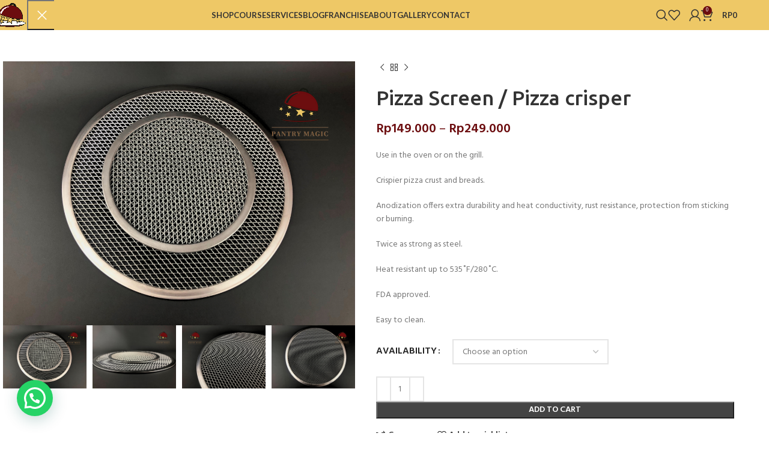

--- FILE ---
content_type: text/html; charset=UTF-8
request_url: https://pantry-magic.id/product/pizza-screen-pizza-crisper/
body_size: 32644
content:
<!DOCTYPE html>
<html lang="en-US">
<head>
	<meta charset="UTF-8">
	<link rel="profile" href="https://gmpg.org/xfn/11">
	

	<title>Pizza Screen / Pizza crisper &#x2d; Pantry Magic</title>
	<style>img:is([sizes="auto" i], [sizes^="auto," i]) { contain-intrinsic-size: 3000px 1500px }</style>
	
<!-- The SEO Framework by Sybre Waaijer -->
<meta name="robots" content="max-snippet:-1,max-image-preview:standard,max-video-preview:-1" />
<link rel="canonical" href="https://pantry-magic.id/product/pizza-screen-pizza-crisper/" />
<meta name="description" content="Use in the oven or on the grill. Crispier pizza crust and breads. Anodization offers extra durability and heat conductivity, rust resistance&#8230;" />
<meta property="og:type" content="product" />
<meta property="og:locale" content="en_US" />
<meta property="og:site_name" content="Pantry Magic" />
<meta property="og:title" content="Pizza Screen / Pizza crisper" />
<meta property="og:description" content="Use in the oven or on the grill. Crispier pizza crust and breads. Anodization offers extra durability and heat conductivity, rust resistance, protection from sticking or burning. Twice as strong as&#8230;" />
<meta property="og:url" content="https://pantry-magic.id/product/pizza-screen-pizza-crisper/" />
<meta property="og:image" content="https://pantry-magic.id/wp-content/uploads/2024/07/erma-new-pizza-pan-2.png" />
<meta property="og:image:width" content="1067" />
<meta property="og:image:height" content="800" />
<meta property="og:image" content="https://pantry-magic.id/wp-content/uploads/2024/07/erma-new-pizza-pan.png" />
<meta property="og:image:width" content="1067" />
<meta property="og:image:height" content="800" />
<meta property="og:image" content="https://pantry-magic.id/wp-content/uploads/2024/07/erma-new-pizza-pan-4.png" />
<meta property="og:image:width" content="1067" />
<meta property="og:image:height" content="800" />
<meta property="og:image" content="https://pantry-magic.id/wp-content/uploads/2024/07/erma-new-pizza-pan-3.png" />
<meta property="og:image:width" content="1067" />
<meta property="og:image:height" content="800" />
<meta property="article:published_time" content="2024-07-25T05:43:02+00:00" />
<meta property="article:modified_time" content="2024-07-25T05:43:02+00:00" />
<meta name="twitter:card" content="summary_large_image" />
<meta name="twitter:title" content="Pizza Screen / Pizza crisper" />
<meta name="twitter:description" content="Use in the oven or on the grill. Crispier pizza crust and breads. Anodization offers extra durability and heat conductivity, rust resistance, protection from sticking or burning. Twice as strong as&#8230;" />
<meta name="twitter:image" content="https://pantry-magic.id/wp-content/uploads/2024/07/erma-new-pizza-pan-2.png" />
<script type="application/ld+json">{"@context":"https://schema.org","@graph":[{"@type":"WebSite","@id":"https://pantry-magic.id/#/schema/WebSite","url":"https://pantry-magic.id/","name":"Pantry Magic","description":"Purveyor of Fine Cooking Tools","inLanguage":"en-US","potentialAction":{"@type":"SearchAction","target":{"@type":"EntryPoint","urlTemplate":"https://pantry-magic.id/search/{search_term_string}/"},"query-input":"required name=search_term_string"},"publisher":{"@type":"Organization","@id":"https://pantry-magic.id/#/schema/Organization","name":"Pantry Magic","url":"https://pantry-magic.id/","logo":{"@type":"ImageObject","url":"https://pantry-magic.id/wp-content/uploads/2021/09/cropped-logo-icon.png","contentUrl":"https://pantry-magic.id/wp-content/uploads/2021/09/cropped-logo-icon.png","width":512,"height":512}}},{"@type":"WebPage","@id":"https://pantry-magic.id/product/pizza-screen-pizza-crisper/","url":"https://pantry-magic.id/product/pizza-screen-pizza-crisper/","name":"Pizza Screen / Pizza crisper &#x2d; Pantry Magic","description":"Use in the oven or on the grill. Crispier pizza crust and breads. Anodization offers extra durability and heat conductivity, rust resistance&#8230;","inLanguage":"en-US","isPartOf":{"@id":"https://pantry-magic.id/#/schema/WebSite"},"breadcrumb":{"@type":"BreadcrumbList","@id":"https://pantry-magic.id/#/schema/BreadcrumbList","itemListElement":[{"@type":"ListItem","position":1,"item":"https://pantry-magic.id/","name":"Pantry Magic"},{"@type":"ListItem","position":2,"item":"https://pantry-magic.id/shop/","name":"Shop"},{"@type":"ListItem","position":3,"name":"Pizza Screen / Pizza crisper"}]},"potentialAction":{"@type":"ReadAction","target":"https://pantry-magic.id/product/pizza-screen-pizza-crisper/"},"datePublished":"2024-07-25T05:43:02+00:00","dateModified":"2024-07-25T05:43:02+00:00"}]}</script>
<!-- / The SEO Framework by Sybre Waaijer | 6.86ms meta | 0.44ms boot -->

<link rel='dns-prefetch' href='//ajax.googleapis.com' />
<link rel='dns-prefetch' href='//fonts.googleapis.com' />
<link rel='stylesheet' id='wp-block-library-css' href='https://pantry-magic.id/wp-includes/css/dist/block-library/style.min.css?ver=6.7.4' type='text/css' media='all' />
<style id='safe-svg-svg-icon-style-inline-css' type='text/css'>
.safe-svg-cover{text-align:center}.safe-svg-cover .safe-svg-inside{display:inline-block;max-width:100%}.safe-svg-cover svg{fill:currentColor;height:100%;max-height:100%;max-width:100%;width:100%}

</style>
<style id='classic-theme-styles-inline-css' type='text/css'>
/*! This file is auto-generated */
.wp-block-button__link{color:#fff;background-color:#32373c;border-radius:9999px;box-shadow:none;text-decoration:none;padding:calc(.667em + 2px) calc(1.333em + 2px);font-size:1.125em}.wp-block-file__button{background:#32373c;color:#fff;text-decoration:none}
</style>
<style id='global-styles-inline-css' type='text/css'>
:root{--wp--preset--aspect-ratio--square: 1;--wp--preset--aspect-ratio--4-3: 4/3;--wp--preset--aspect-ratio--3-4: 3/4;--wp--preset--aspect-ratio--3-2: 3/2;--wp--preset--aspect-ratio--2-3: 2/3;--wp--preset--aspect-ratio--16-9: 16/9;--wp--preset--aspect-ratio--9-16: 9/16;--wp--preset--color--black: #000000;--wp--preset--color--cyan-bluish-gray: #abb8c3;--wp--preset--color--white: #ffffff;--wp--preset--color--pale-pink: #f78da7;--wp--preset--color--vivid-red: #cf2e2e;--wp--preset--color--luminous-vivid-orange: #ff6900;--wp--preset--color--luminous-vivid-amber: #fcb900;--wp--preset--color--light-green-cyan: #7bdcb5;--wp--preset--color--vivid-green-cyan: #00d084;--wp--preset--color--pale-cyan-blue: #8ed1fc;--wp--preset--color--vivid-cyan-blue: #0693e3;--wp--preset--color--vivid-purple: #9b51e0;--wp--preset--gradient--vivid-cyan-blue-to-vivid-purple: linear-gradient(135deg,rgba(6,147,227,1) 0%,rgb(155,81,224) 100%);--wp--preset--gradient--light-green-cyan-to-vivid-green-cyan: linear-gradient(135deg,rgb(122,220,180) 0%,rgb(0,208,130) 100%);--wp--preset--gradient--luminous-vivid-amber-to-luminous-vivid-orange: linear-gradient(135deg,rgba(252,185,0,1) 0%,rgba(255,105,0,1) 100%);--wp--preset--gradient--luminous-vivid-orange-to-vivid-red: linear-gradient(135deg,rgba(255,105,0,1) 0%,rgb(207,46,46) 100%);--wp--preset--gradient--very-light-gray-to-cyan-bluish-gray: linear-gradient(135deg,rgb(238,238,238) 0%,rgb(169,184,195) 100%);--wp--preset--gradient--cool-to-warm-spectrum: linear-gradient(135deg,rgb(74,234,220) 0%,rgb(151,120,209) 20%,rgb(207,42,186) 40%,rgb(238,44,130) 60%,rgb(251,105,98) 80%,rgb(254,248,76) 100%);--wp--preset--gradient--blush-light-purple: linear-gradient(135deg,rgb(255,206,236) 0%,rgb(152,150,240) 100%);--wp--preset--gradient--blush-bordeaux: linear-gradient(135deg,rgb(254,205,165) 0%,rgb(254,45,45) 50%,rgb(107,0,62) 100%);--wp--preset--gradient--luminous-dusk: linear-gradient(135deg,rgb(255,203,112) 0%,rgb(199,81,192) 50%,rgb(65,88,208) 100%);--wp--preset--gradient--pale-ocean: linear-gradient(135deg,rgb(255,245,203) 0%,rgb(182,227,212) 50%,rgb(51,167,181) 100%);--wp--preset--gradient--electric-grass: linear-gradient(135deg,rgb(202,248,128) 0%,rgb(113,206,126) 100%);--wp--preset--gradient--midnight: linear-gradient(135deg,rgb(2,3,129) 0%,rgb(40,116,252) 100%);--wp--preset--font-size--small: 13px;--wp--preset--font-size--medium: 20px;--wp--preset--font-size--large: 36px;--wp--preset--font-size--x-large: 42px;--wp--preset--spacing--20: 0.44rem;--wp--preset--spacing--30: 0.67rem;--wp--preset--spacing--40: 1rem;--wp--preset--spacing--50: 1.5rem;--wp--preset--spacing--60: 2.25rem;--wp--preset--spacing--70: 3.38rem;--wp--preset--spacing--80: 5.06rem;--wp--preset--shadow--natural: 6px 6px 9px rgba(0, 0, 0, 0.2);--wp--preset--shadow--deep: 12px 12px 50px rgba(0, 0, 0, 0.4);--wp--preset--shadow--sharp: 6px 6px 0px rgba(0, 0, 0, 0.2);--wp--preset--shadow--outlined: 6px 6px 0px -3px rgba(255, 255, 255, 1), 6px 6px rgba(0, 0, 0, 1);--wp--preset--shadow--crisp: 6px 6px 0px rgba(0, 0, 0, 1);}:where(.is-layout-flex){gap: 0.5em;}:where(.is-layout-grid){gap: 0.5em;}body .is-layout-flex{display: flex;}.is-layout-flex{flex-wrap: wrap;align-items: center;}.is-layout-flex > :is(*, div){margin: 0;}body .is-layout-grid{display: grid;}.is-layout-grid > :is(*, div){margin: 0;}:where(.wp-block-columns.is-layout-flex){gap: 2em;}:where(.wp-block-columns.is-layout-grid){gap: 2em;}:where(.wp-block-post-template.is-layout-flex){gap: 1.25em;}:where(.wp-block-post-template.is-layout-grid){gap: 1.25em;}.has-black-color{color: var(--wp--preset--color--black) !important;}.has-cyan-bluish-gray-color{color: var(--wp--preset--color--cyan-bluish-gray) !important;}.has-white-color{color: var(--wp--preset--color--white) !important;}.has-pale-pink-color{color: var(--wp--preset--color--pale-pink) !important;}.has-vivid-red-color{color: var(--wp--preset--color--vivid-red) !important;}.has-luminous-vivid-orange-color{color: var(--wp--preset--color--luminous-vivid-orange) !important;}.has-luminous-vivid-amber-color{color: var(--wp--preset--color--luminous-vivid-amber) !important;}.has-light-green-cyan-color{color: var(--wp--preset--color--light-green-cyan) !important;}.has-vivid-green-cyan-color{color: var(--wp--preset--color--vivid-green-cyan) !important;}.has-pale-cyan-blue-color{color: var(--wp--preset--color--pale-cyan-blue) !important;}.has-vivid-cyan-blue-color{color: var(--wp--preset--color--vivid-cyan-blue) !important;}.has-vivid-purple-color{color: var(--wp--preset--color--vivid-purple) !important;}.has-black-background-color{background-color: var(--wp--preset--color--black) !important;}.has-cyan-bluish-gray-background-color{background-color: var(--wp--preset--color--cyan-bluish-gray) !important;}.has-white-background-color{background-color: var(--wp--preset--color--white) !important;}.has-pale-pink-background-color{background-color: var(--wp--preset--color--pale-pink) !important;}.has-vivid-red-background-color{background-color: var(--wp--preset--color--vivid-red) !important;}.has-luminous-vivid-orange-background-color{background-color: var(--wp--preset--color--luminous-vivid-orange) !important;}.has-luminous-vivid-amber-background-color{background-color: var(--wp--preset--color--luminous-vivid-amber) !important;}.has-light-green-cyan-background-color{background-color: var(--wp--preset--color--light-green-cyan) !important;}.has-vivid-green-cyan-background-color{background-color: var(--wp--preset--color--vivid-green-cyan) !important;}.has-pale-cyan-blue-background-color{background-color: var(--wp--preset--color--pale-cyan-blue) !important;}.has-vivid-cyan-blue-background-color{background-color: var(--wp--preset--color--vivid-cyan-blue) !important;}.has-vivid-purple-background-color{background-color: var(--wp--preset--color--vivid-purple) !important;}.has-black-border-color{border-color: var(--wp--preset--color--black) !important;}.has-cyan-bluish-gray-border-color{border-color: var(--wp--preset--color--cyan-bluish-gray) !important;}.has-white-border-color{border-color: var(--wp--preset--color--white) !important;}.has-pale-pink-border-color{border-color: var(--wp--preset--color--pale-pink) !important;}.has-vivid-red-border-color{border-color: var(--wp--preset--color--vivid-red) !important;}.has-luminous-vivid-orange-border-color{border-color: var(--wp--preset--color--luminous-vivid-orange) !important;}.has-luminous-vivid-amber-border-color{border-color: var(--wp--preset--color--luminous-vivid-amber) !important;}.has-light-green-cyan-border-color{border-color: var(--wp--preset--color--light-green-cyan) !important;}.has-vivid-green-cyan-border-color{border-color: var(--wp--preset--color--vivid-green-cyan) !important;}.has-pale-cyan-blue-border-color{border-color: var(--wp--preset--color--pale-cyan-blue) !important;}.has-vivid-cyan-blue-border-color{border-color: var(--wp--preset--color--vivid-cyan-blue) !important;}.has-vivid-purple-border-color{border-color: var(--wp--preset--color--vivid-purple) !important;}.has-vivid-cyan-blue-to-vivid-purple-gradient-background{background: var(--wp--preset--gradient--vivid-cyan-blue-to-vivid-purple) !important;}.has-light-green-cyan-to-vivid-green-cyan-gradient-background{background: var(--wp--preset--gradient--light-green-cyan-to-vivid-green-cyan) !important;}.has-luminous-vivid-amber-to-luminous-vivid-orange-gradient-background{background: var(--wp--preset--gradient--luminous-vivid-amber-to-luminous-vivid-orange) !important;}.has-luminous-vivid-orange-to-vivid-red-gradient-background{background: var(--wp--preset--gradient--luminous-vivid-orange-to-vivid-red) !important;}.has-very-light-gray-to-cyan-bluish-gray-gradient-background{background: var(--wp--preset--gradient--very-light-gray-to-cyan-bluish-gray) !important;}.has-cool-to-warm-spectrum-gradient-background{background: var(--wp--preset--gradient--cool-to-warm-spectrum) !important;}.has-blush-light-purple-gradient-background{background: var(--wp--preset--gradient--blush-light-purple) !important;}.has-blush-bordeaux-gradient-background{background: var(--wp--preset--gradient--blush-bordeaux) !important;}.has-luminous-dusk-gradient-background{background: var(--wp--preset--gradient--luminous-dusk) !important;}.has-pale-ocean-gradient-background{background: var(--wp--preset--gradient--pale-ocean) !important;}.has-electric-grass-gradient-background{background: var(--wp--preset--gradient--electric-grass) !important;}.has-midnight-gradient-background{background: var(--wp--preset--gradient--midnight) !important;}.has-small-font-size{font-size: var(--wp--preset--font-size--small) !important;}.has-medium-font-size{font-size: var(--wp--preset--font-size--medium) !important;}.has-large-font-size{font-size: var(--wp--preset--font-size--large) !important;}.has-x-large-font-size{font-size: var(--wp--preset--font-size--x-large) !important;}
:where(.wp-block-post-template.is-layout-flex){gap: 1.25em;}:where(.wp-block-post-template.is-layout-grid){gap: 1.25em;}
:where(.wp-block-columns.is-layout-flex){gap: 2em;}:where(.wp-block-columns.is-layout-grid){gap: 2em;}
:root :where(.wp-block-pullquote){font-size: 1.5em;line-height: 1.6;}
</style>
<link rel='stylesheet' id='wpa-css-css' href='https://pantry-magic.id/wp-content/plugins/honeypot/includes/css/wpa.css?ver=2.3.02' type='text/css' media='all' />
<style id='woocommerce-inline-inline-css' type='text/css'>
.woocommerce form .form-row .required { visibility: visible; }
</style>
<link rel='stylesheet' id='xendit_pg_style-css' href='https://pantry-magic.id/wp-content/plugins/woo-xendit-virtual-accounts/assets/css/xendit-pg-style.css?ver=1.0.1' type='text/css' media='all' />
<link rel='stylesheet' id='brands-styles-css' href='https://pantry-magic.id/wp-content/plugins/woocommerce/assets/css/brands.css?ver=10.1.3' type='text/css' media='all' />
<link rel='stylesheet' id='elementor-frontend-css' href='https://pantry-magic.id/wp-content/plugins/elementor/assets/css/frontend.min.css?ver=3.31.5' type='text/css' media='all' />
<link rel='stylesheet' id='widget-heading-css' href='https://pantry-magic.id/wp-content/plugins/elementor/assets/css/widget-heading.min.css?ver=3.31.5' type='text/css' media='all' />
<link rel='stylesheet' id='widget-image-css' href='https://pantry-magic.id/wp-content/plugins/elementor/assets/css/widget-image.min.css?ver=3.31.5' type='text/css' media='all' />
<link rel='stylesheet' id='e-animation-fadeIn-css' href='https://pantry-magic.id/wp-content/plugins/elementor/assets/lib/animations/styles/fadeIn.min.css?ver=3.31.5' type='text/css' media='all' />
<link rel='stylesheet' id='e-popup-css' href='https://pantry-magic.id/wp-content/plugins/elementor-pro/assets/css/conditionals/popup.min.css?ver=3.31.3' type='text/css' media='all' />
<link rel='stylesheet' id='elementor-icons-css' href='https://pantry-magic.id/wp-content/plugins/elementor/assets/lib/eicons/css/elementor-icons.min.css?ver=5.43.0' type='text/css' media='all' />
<link rel='stylesheet' id='elementor-post-12-css' href='https://pantry-magic.id/wp-content/uploads/elementor/css/post-12.css?ver=1766457726' type='text/css' media='all' />
<link rel='stylesheet' id='uael-frontend-css' href='https://pantry-magic.id/wp-content/plugins/ultimate-elementor/assets/min-css/uael-frontend.min.css?ver=1.37.3' type='text/css' media='all' />
<link rel='stylesheet' id='uael-teammember-social-icons-css' href='https://pantry-magic.id/wp-content/plugins/elementor/assets/css/widget-social-icons.min.css?ver=3.24.0' type='text/css' media='all' />
<link rel='stylesheet' id='uael-social-share-icons-brands-css' href='https://pantry-magic.id/wp-content/plugins/elementor/assets/lib/font-awesome/css/brands.css?ver=5.15.3' type='text/css' media='all' />
<link rel='stylesheet' id='uael-social-share-icons-fontawesome-css' href='https://pantry-magic.id/wp-content/plugins/elementor/assets/lib/font-awesome/css/fontawesome.css?ver=5.15.3' type='text/css' media='all' />
<link rel='stylesheet' id='uael-nav-menu-icons-css' href='https://pantry-magic.id/wp-content/plugins/elementor/assets/lib/font-awesome/css/solid.css?ver=5.15.3' type='text/css' media='all' />
<link rel='stylesheet' id='elementor-post-20981-css' href='https://pantry-magic.id/wp-content/uploads/elementor/css/post-20981.css?ver=1766457727' type='text/css' media='all' />
<link rel='stylesheet' id='joinchat-css' href='https://pantry-magic.id/wp-content/plugins/creame-whatsapp-me/public/css/joinchat.min.css?ver=4.1.3' type='text/css' media='all' />
<style id='joinchat-inline-css' type='text/css'>
.joinchat{ --red:37; --green:211; --blue:102; }
</style>
<link rel='stylesheet' id='woodmart-style-css' href='https://pantry-magic.id/wp-content/themes/woodmart/css/parts/base.min.css?ver=8.0.4' type='text/css' media='all' />
<link rel='stylesheet' id='wd-helpers-wpb-elem-css' href='https://pantry-magic.id/wp-content/themes/woodmart/css/parts/helpers-wpb-elem.min.css?ver=8.0.4' type='text/css' media='all' />
<link rel='stylesheet' id='wd-widget-wd-recent-posts-css' href='https://pantry-magic.id/wp-content/themes/woodmart/css/parts/widget-wd-recent-posts.min.css?ver=8.0.4' type='text/css' media='all' />
<link rel='stylesheet' id='wd-widget-wd-layered-nav-css' href='https://pantry-magic.id/wp-content/themes/woodmart/css/parts/woo-widget-wd-layered-nav.min.css?ver=8.0.4' type='text/css' media='all' />
<link rel='stylesheet' id='wd-woo-mod-swatches-base-css' href='https://pantry-magic.id/wp-content/themes/woodmart/css/parts/woo-mod-swatches-base.min.css?ver=8.0.4' type='text/css' media='all' />
<link rel='stylesheet' id='wd-woo-mod-swatches-filter-css' href='https://pantry-magic.id/wp-content/themes/woodmart/css/parts/woo-mod-swatches-filter.min.css?ver=8.0.4' type='text/css' media='all' />
<link rel='stylesheet' id='wd-widget-product-cat-css' href='https://pantry-magic.id/wp-content/themes/woodmart/css/parts/woo-widget-product-cat.min.css?ver=8.0.4' type='text/css' media='all' />
<link rel='stylesheet' id='wd-widget-product-list-css' href='https://pantry-magic.id/wp-content/themes/woodmart/css/parts/woo-widget-product-list.min.css?ver=8.0.4' type='text/css' media='all' />
<link rel='stylesheet' id='wd-elementor-base-css' href='https://pantry-magic.id/wp-content/themes/woodmart/css/parts/int-elem-base.min.css?ver=8.0.4' type='text/css' media='all' />
<link rel='stylesheet' id='wd-elementor-pro-base-css' href='https://pantry-magic.id/wp-content/themes/woodmart/css/parts/int-elementor-pro.min.css?ver=8.0.4' type='text/css' media='all' />
<link rel='stylesheet' id='wd-notices-fixed-css' href='https://pantry-magic.id/wp-content/themes/woodmart/css/parts/woo-opt-sticky-notices-old.min.css?ver=8.0.4' type='text/css' media='all' />
<link rel='stylesheet' id='wd-woocommerce-base-css' href='https://pantry-magic.id/wp-content/themes/woodmart/css/parts/woocommerce-base.min.css?ver=8.0.4' type='text/css' media='all' />
<link rel='stylesheet' id='wd-mod-star-rating-css' href='https://pantry-magic.id/wp-content/themes/woodmart/css/parts/mod-star-rating.min.css?ver=8.0.4' type='text/css' media='all' />
<link rel='stylesheet' id='wd-woo-el-track-order-css' href='https://pantry-magic.id/wp-content/themes/woodmart/css/parts/woo-el-track-order.min.css?ver=8.0.4' type='text/css' media='all' />
<link rel='stylesheet' id='wd-woocommerce-block-notices-css' href='https://pantry-magic.id/wp-content/themes/woodmart/css/parts/woo-mod-block-notices.min.css?ver=8.0.4' type='text/css' media='all' />
<link rel='stylesheet' id='wd-woo-mod-quantity-css' href='https://pantry-magic.id/wp-content/themes/woodmart/css/parts/woo-mod-quantity.min.css?ver=8.0.4' type='text/css' media='all' />
<link rel='stylesheet' id='wd-woo-single-prod-el-base-css' href='https://pantry-magic.id/wp-content/themes/woodmart/css/parts/woo-single-prod-el-base.min.css?ver=8.0.4' type='text/css' media='all' />
<link rel='stylesheet' id='wd-woo-mod-stock-status-css' href='https://pantry-magic.id/wp-content/themes/woodmart/css/parts/woo-mod-stock-status.min.css?ver=8.0.4' type='text/css' media='all' />
<link rel='stylesheet' id='wd-woo-mod-shop-attributes-css' href='https://pantry-magic.id/wp-content/themes/woodmart/css/parts/woo-mod-shop-attributes.min.css?ver=8.0.4' type='text/css' media='all' />
<link rel='stylesheet' id='wd-wp-blocks-css' href='https://pantry-magic.id/wp-content/themes/woodmart/css/parts/wp-blocks.min.css?ver=8.0.4' type='text/css' media='all' />
<link rel='stylesheet' id='child-style-css' href='https://pantry-magic.id/wp-content/themes/woodmart-child/style.css?ver=8.0.4' type='text/css' media='all' />
<link rel='stylesheet' id='wd-header-base-css' href='https://pantry-magic.id/wp-content/themes/woodmart/css/parts/header-base.min.css?ver=8.0.4' type='text/css' media='all' />
<link rel='stylesheet' id='wd-mod-tools-css' href='https://pantry-magic.id/wp-content/themes/woodmart/css/parts/mod-tools.min.css?ver=8.0.4' type='text/css' media='all' />
<link rel='stylesheet' id='wd-header-elements-base-css' href='https://pantry-magic.id/wp-content/themes/woodmart/css/parts/header-el-base.min.css?ver=8.0.4' type='text/css' media='all' />
<link rel='stylesheet' id='wd-social-icons-css' href='https://pantry-magic.id/wp-content/themes/woodmart/css/parts/el-social-icons.min.css?ver=8.0.4' type='text/css' media='all' />
<link rel='stylesheet' id='wd-header-search-css' href='https://pantry-magic.id/wp-content/themes/woodmart/css/parts/header-el-search.min.css?ver=8.0.4' type='text/css' media='all' />
<link rel='stylesheet' id='wd-wd-search-form-css' href='https://pantry-magic.id/wp-content/themes/woodmart/css/parts/wd-search-form.min.css?ver=8.0.4' type='text/css' media='all' />
<link rel='stylesheet' id='wd-woo-mod-login-form-css' href='https://pantry-magic.id/wp-content/themes/woodmart/css/parts/woo-mod-login-form.min.css?ver=8.0.4' type='text/css' media='all' />
<link rel='stylesheet' id='wd-header-my-account-css' href='https://pantry-magic.id/wp-content/themes/woodmart/css/parts/header-el-my-account.min.css?ver=8.0.4' type='text/css' media='all' />
<link rel='stylesheet' id='wd-header-cart-side-css' href='https://pantry-magic.id/wp-content/themes/woodmart/css/parts/header-el-cart-side.min.css?ver=8.0.4' type='text/css' media='all' />
<link rel='stylesheet' id='wd-header-cart-css' href='https://pantry-magic.id/wp-content/themes/woodmart/css/parts/header-el-cart.min.css?ver=8.0.4' type='text/css' media='all' />
<link rel='stylesheet' id='wd-widget-shopping-cart-css' href='https://pantry-magic.id/wp-content/themes/woodmart/css/parts/woo-widget-shopping-cart.min.css?ver=8.0.4' type='text/css' media='all' />
<link rel='stylesheet' id='wd-header-mobile-nav-dropdown-css' href='https://pantry-magic.id/wp-content/themes/woodmart/css/parts/header-el-mobile-nav-dropdown.min.css?ver=8.0.4' type='text/css' media='all' />
<link rel='stylesheet' id='wd-page-title-css' href='https://pantry-magic.id/wp-content/themes/woodmart/css/parts/page-title.min.css?ver=8.0.4' type='text/css' media='all' />
<link rel='stylesheet' id='wd-woo-single-prod-predefined-css' href='https://pantry-magic.id/wp-content/themes/woodmart/css/parts/woo-single-prod-predefined.min.css?ver=8.0.4' type='text/css' media='all' />
<link rel='stylesheet' id='wd-woo-single-prod-and-quick-view-predefined-css' href='https://pantry-magic.id/wp-content/themes/woodmart/css/parts/woo-single-prod-and-quick-view-predefined.min.css?ver=8.0.4' type='text/css' media='all' />
<link rel='stylesheet' id='wd-woo-single-prod-el-tabs-predefined-css' href='https://pantry-magic.id/wp-content/themes/woodmart/css/parts/woo-single-prod-el-tabs-predefined.min.css?ver=8.0.4' type='text/css' media='all' />
<link rel='stylesheet' id='wd-woo-single-prod-el-gallery-css' href='https://pantry-magic.id/wp-content/themes/woodmart/css/parts/woo-single-prod-el-gallery.min.css?ver=8.0.4' type='text/css' media='all' />
<link rel='stylesheet' id='wd-swiper-css' href='https://pantry-magic.id/wp-content/themes/woodmart/css/parts/lib-swiper.min.css?ver=8.0.4' type='text/css' media='all' />
<link rel='stylesheet' id='wd-swiper-arrows-css' href='https://pantry-magic.id/wp-content/themes/woodmart/css/parts/lib-swiper-arrows.min.css?ver=8.0.4' type='text/css' media='all' />
<link rel='stylesheet' id='wd-woo-single-prod-el-navigation-css' href='https://pantry-magic.id/wp-content/themes/woodmart/css/parts/woo-single-prod-el-navigation.min.css?ver=8.0.4' type='text/css' media='all' />
<link rel='stylesheet' id='wd-woo-mod-variation-form-css' href='https://pantry-magic.id/wp-content/themes/woodmart/css/parts/woo-mod-variation-form.min.css?ver=8.0.4' type='text/css' media='all' />
<link rel='stylesheet' id='wd-woo-mod-variation-form-single-css' href='https://pantry-magic.id/wp-content/themes/woodmart/css/parts/woo-mod-variation-form-single.min.css?ver=8.0.4' type='text/css' media='all' />
<link rel='stylesheet' id='wd-woo-mod-swatches-style-1-css' href='https://pantry-magic.id/wp-content/themes/woodmart/css/parts/woo-mod-swatches-style-1.min.css?ver=8.0.4' type='text/css' media='all' />
<link rel='stylesheet' id='wd-woo-mod-swatches-dis-1-css' href='https://pantry-magic.id/wp-content/themes/woodmart/css/parts/woo-mod-swatches-dis-style-1.min.css?ver=8.0.4' type='text/css' media='all' />
<link rel='stylesheet' id='wd-tabs-css' href='https://pantry-magic.id/wp-content/themes/woodmart/css/parts/el-tabs.min.css?ver=8.0.4' type='text/css' media='all' />
<link rel='stylesheet' id='wd-woo-single-prod-el-tabs-opt-layout-tabs-css' href='https://pantry-magic.id/wp-content/themes/woodmart/css/parts/woo-single-prod-el-tabs-opt-layout-tabs.min.css?ver=8.0.4' type='text/css' media='all' />
<link rel='stylesheet' id='wd-accordion-css' href='https://pantry-magic.id/wp-content/themes/woodmart/css/parts/el-accordion.min.css?ver=8.0.4' type='text/css' media='all' />
<link rel='stylesheet' id='wd-accordion-elem-wpb-css' href='https://pantry-magic.id/wp-content/themes/woodmart/css/parts/el-accordion-wpb-elem.min.css?ver=8.0.4' type='text/css' media='all' />
<link rel='stylesheet' id='wd-product-loop-css' href='https://pantry-magic.id/wp-content/themes/woodmart/css/parts/woo-product-loop.min.css?ver=8.0.4' type='text/css' media='all' />
<link rel='stylesheet' id='wd-product-loop-icons-css' href='https://pantry-magic.id/wp-content/themes/woodmart/css/parts/woo-product-loop-icons.min.css?ver=8.0.4' type='text/css' media='all' />
<link rel='stylesheet' id='wd-woo-mod-product-labels-css' href='https://pantry-magic.id/wp-content/themes/woodmart/css/parts/woo-mod-product-labels.min.css?ver=8.0.4' type='text/css' media='all' />
<link rel='stylesheet' id='wd-woo-mod-product-labels-round-css' href='https://pantry-magic.id/wp-content/themes/woodmart/css/parts/woo-mod-product-labels-round.min.css?ver=8.0.4' type='text/css' media='all' />
<link rel='stylesheet' id='wd-mfp-popup-css' href='https://pantry-magic.id/wp-content/themes/woodmart/css/parts/lib-magnific-popup.min.css?ver=8.0.4' type='text/css' media='all' />
<link rel='stylesheet' id='wd-swiper-pagin-css' href='https://pantry-magic.id/wp-content/themes/woodmart/css/parts/lib-swiper-pagin.min.css?ver=8.0.4' type='text/css' media='all' />
<link rel='stylesheet' id='wd-footer-base-css' href='https://pantry-magic.id/wp-content/themes/woodmart/css/parts/footer-base.min.css?ver=8.0.4' type='text/css' media='all' />
<link rel='stylesheet' id='wd-scroll-top-css' href='https://pantry-magic.id/wp-content/themes/woodmart/css/parts/opt-scrolltotop.min.css?ver=8.0.4' type='text/css' media='all' />
<link rel='stylesheet' id='wd-header-my-account-sidebar-css' href='https://pantry-magic.id/wp-content/themes/woodmart/css/parts/header-el-my-account-sidebar.min.css?ver=8.0.4' type='text/css' media='all' />
<link rel='stylesheet' id='xts-style-theme_settings_default-css' href='https://pantry-magic.id/wp-content/uploads/2025/09/xts-theme_settings_default-1757920657.css?ver=8.0.4' type='text/css' media='all' />
<link rel='stylesheet' id='xts-google-fonts-css' href='https://fonts.googleapis.com/css?family=Hind%3A400%2C600%7CUbuntu%3A400%2C700%2C300%2C500%7CSatisfy%3A400%7CPoppins%3A400%2C600%7CLato%3A400%2C700&#038;ver=8.0.4' type='text/css' media='all' />
<link rel='stylesheet' id='elementor-gf-local-roboto-css' href='https://pantry-magic.id/wp-content/uploads/elementor/google-fonts/css/roboto.css?ver=1757920766' type='text/css' media='all' />
<link rel='stylesheet' id='elementor-gf-local-robotoslab-css' href='https://pantry-magic.id/wp-content/uploads/elementor/google-fonts/css/robotoslab.css?ver=1757920768' type='text/css' media='all' />
<link rel='stylesheet' id='wdp_pricing-table-css' href='https://pantry-magic.id/wp-content/plugins/advanced-dynamic-pricing-for-woocommerce/BaseVersion/assets/css/pricing-table.css?ver=4.6.2' type='text/css' media='all' />
<link rel='stylesheet' id='wdp_deals-table-css' href='https://pantry-magic.id/wp-content/plugins/advanced-dynamic-pricing-for-woocommerce/BaseVersion/assets/css/deals-table.css?ver=4.6.2' type='text/css' media='all' />
<script type="text/javascript" src="https://pantry-magic.id/wp-includes/js/jquery/jquery.min.js?ver=3.7.1" id="jquery-core-js"></script>
<script type="text/javascript" src="https://pantry-magic.id/wp-includes/js/jquery/jquery-migrate.min.js?ver=3.4.1" id="jquery-migrate-js" defer></script>
<script type="text/javascript" id="gainwp-tracking-analytics-events-js-extra">
/* <![CDATA[ */
var gainwpUAEventsData = {"options":{"event_tracking":"1","event_downloads":"zip|mp3*|mpe*g|pdf|docx*|pptx*|xlsx*|rar*","event_bouncerate":0,"aff_tracking":1,"event_affiliates":"\/out\/","hash_tracking":"1","root_domain":"pantry-magic.id","event_timeout":100,"event_precision":0,"event_formsubmit":1,"ga_pagescrolldepth_tracking":1,"ga_with_gtag":0}};
/* ]]> */
</script>
<script type="text/javascript" src="https://pantry-magic.id/wp-content/plugins/ga-in/front/js/tracking-analytics-events.min.js?ver=5.4.6" id="gainwp-tracking-analytics-events-js" defer></script>
<script type="text/javascript" src="https://pantry-magic.id/wp-content/plugins/ga-in/front/js/tracking-scrolldepth.min.js?ver=5.4.6" id="gainwp-pagescrolldepth-tracking-js" defer></script>
<script type="text/javascript" id="nrci_methods-js-extra">
/* <![CDATA[ */
var nrci_opts = {"gesture":"Y","drag":"Y","touch":"Y","admin":"N"};
/* ]]> */
</script>
<script type="text/javascript" src="https://pantry-magic.id/wp-content/plugins/no-right-click-images-plugin/no-right-click-images.js" id="nrci_methods-js" defer></script>
<script type="text/javascript" src="https://pantry-magic.id/wp-content/plugins/woocommerce/assets/js/jquery-blockui/jquery.blockUI.min.js?ver=2.7.0-wc.10.1.3" id="jquery-blockui-js" defer="defer" data-wp-strategy="defer"></script>
<script type="text/javascript" id="wc-add-to-cart-js-extra">
/* <![CDATA[ */
var wc_add_to_cart_params = {"ajax_url":"\/wp-admin\/admin-ajax.php","wc_ajax_url":"\/?wc-ajax=%%endpoint%%","i18n_view_cart":"View cart","cart_url":"https:\/\/pantry-magic.id\/cart\/","is_cart":"","cart_redirect_after_add":"no"};
/* ]]> */
</script>
<script type="text/javascript" src="https://pantry-magic.id/wp-content/plugins/woocommerce/assets/js/frontend/add-to-cart.min.js?ver=10.1.3" id="wc-add-to-cart-js" defer="defer" data-wp-strategy="defer"></script>
<script type="text/javascript" id="wc-single-product-js-extra">
/* <![CDATA[ */
var wc_single_product_params = {"i18n_required_rating_text":"Please select a rating","i18n_rating_options":["1 of 5 stars","2 of 5 stars","3 of 5 stars","4 of 5 stars","5 of 5 stars"],"i18n_product_gallery_trigger_text":"View full-screen image gallery","review_rating_required":"yes","flexslider":{"rtl":false,"animation":"slide","smoothHeight":true,"directionNav":false,"controlNav":"thumbnails","slideshow":false,"animationSpeed":500,"animationLoop":false,"allowOneSlide":false},"zoom_enabled":"","zoom_options":[],"photoswipe_enabled":"","photoswipe_options":{"shareEl":false,"closeOnScroll":false,"history":false,"hideAnimationDuration":0,"showAnimationDuration":0},"flexslider_enabled":""};
/* ]]> */
</script>
<script type="text/javascript" src="https://pantry-magic.id/wp-content/plugins/woocommerce/assets/js/frontend/single-product.min.js?ver=10.1.3" id="wc-single-product-js" defer="defer" data-wp-strategy="defer"></script>
<script type="text/javascript" src="https://pantry-magic.id/wp-content/plugins/woocommerce/assets/js/js-cookie/js.cookie.min.js?ver=2.1.4-wc.10.1.3" id="js-cookie-js" defer="defer" data-wp-strategy="defer"></script>
<script type="text/javascript" id="woocommerce-js-extra">
/* <![CDATA[ */
var woocommerce_params = {"ajax_url":"\/wp-admin\/admin-ajax.php","wc_ajax_url":"\/?wc-ajax=%%endpoint%%","i18n_password_show":"Show password","i18n_password_hide":"Hide password"};
/* ]]> */
</script>
<script type="text/javascript" src="https://pantry-magic.id/wp-content/plugins/woocommerce/assets/js/frontend/woocommerce.min.js?ver=10.1.3" id="woocommerce-js" defer="defer" data-wp-strategy="defer"></script>
<script type="text/javascript" src="https://pantry-magic.id/wp-content/themes/woodmart/js/libs/device.min.js?ver=8.0.4" id="wd-device-library-js" defer></script>
<script type="text/javascript" src="https://pantry-magic.id/wp-content/themes/woodmart/js/scripts/global/scrollBar.min.js?ver=8.0.4" id="wd-scrollbar-js" defer></script>
<script type="text/javascript" id="wdp_deals-js-extra">
/* <![CDATA[ */
var script_data = {"ajaxurl":"https:\/\/pantry-magic.id\/wp-admin\/admin-ajax.php","js_init_trigger":""};
/* ]]> */
</script>
<script type="text/javascript" src="https://pantry-magic.id/wp-content/plugins/advanced-dynamic-pricing-for-woocommerce/BaseVersion/assets/js/frontend.js?ver=4.6.2" id="wdp_deals-js" defer></script>
<!-- Google Tag Manager -->
<script>(function(w,d,s,l,i){w[l]=w[l]||[];w[l].push({'gtm.start':
new Date().getTime(),event:'gtm.js'});var f=d.getElementsByTagName(s)[0],
j=d.createElement(s),dl=l!='dataLayer'?'&l='+l:'';j.async=true;j.src=
'https://www.googletagmanager.com/gtm.js?id='+i+dl;f.parentNode.insertBefore(j,f);
})(window,document,'script','dataLayer','GTM-PLZCGVC');</script>
<!-- End Google Tag Manager -->

<!-- Google tag (gtag.js) -->
<script async src="https://www.googletagmanager.com/gtag/js?id=UA-243334854-1"></script>
<script>
  window.dataLayer = window.dataLayer || [];
  function gtag(){dataLayer.push(arguments);}
  gtag('js', new Date());

  gtag('config', 'UA-243334854-1');
</script>
<!-- Meta Pixel Code -->
<script>
!function(f,b,e,v,n,t,s)
{if(f.fbq)return;n=f.fbq=function(){n.callMethod?
n.callMethod.apply(n,arguments):n.queue.push(arguments)};
if(!f._fbq)f._fbq=n;n.push=n;n.loaded=!0;n.version='2.0';
n.queue=[];t=b.createElement(e);t.async=!0;
t.src=v;s=b.getElementsByTagName(e)[0];
s.parentNode.insertBefore(t,s)}(window, document,'script',
'https://connect.facebook.net/en_US/fbevents.js');
fbq('init', '2052878194913174');
fbq('track', 'PageView');
</script>
<noscript><img height="1" width="1" style="display:none"
src="https://www.facebook.com/tr?id=2052878194913174&ev=PageView&noscript=1"
/></noscript>
<!-- End Meta Pixel Code --><script src="https://pantry-magic.id/wp-content/uploads/perfmatters/gtagv4.js?id=G-4M52KMBWZF" defer></script><script>window.dataLayer = window.dataLayer || [];function gtag(){dataLayer.push(arguments);}gtag("js", new Date());gtag("config", "G-4M52KMBWZF");</script>					<meta name="viewport" content="width=device-width, initial-scale=1.0, maximum-scale=1.0, user-scalable=no">
										<noscript><style>.woocommerce-product-gallery{ opacity: 1 !important; }</style></noscript>
	<meta name="generator" content="Elementor 3.31.5; features: additional_custom_breakpoints, e_element_cache; settings: css_print_method-external, google_font-enabled, font_display-auto">
        <style type="text/css">
            .wdp_bulk_table_content .wdp_pricing_table_caption { color: #6d6d6d ! important} .wdp_bulk_table_content table thead td { color: #6d6d6d ! important} .wdp_bulk_table_content table thead td { background-color: #efefef ! important} .wdp_bulk_table_content table tbody td { color: #6d6d6d ! important} .wdp_bulk_table_content table tbody td { background-color: #ffffff ! important} .wdp_bulk_table_content .wdp_pricing_table_footer { color: #6d6d6d ! important}        </style>
        			<style>
				.e-con.e-parent:nth-of-type(n+4):not(.e-lazyloaded):not(.e-no-lazyload),
				.e-con.e-parent:nth-of-type(n+4):not(.e-lazyloaded):not(.e-no-lazyload) * {
					background-image: none !important;
				}
				@media screen and (max-height: 1024px) {
					.e-con.e-parent:nth-of-type(n+3):not(.e-lazyloaded):not(.e-no-lazyload),
					.e-con.e-parent:nth-of-type(n+3):not(.e-lazyloaded):not(.e-no-lazyload) * {
						background-image: none !important;
					}
				}
				@media screen and (max-height: 640px) {
					.e-con.e-parent:nth-of-type(n+2):not(.e-lazyloaded):not(.e-no-lazyload),
					.e-con.e-parent:nth-of-type(n+2):not(.e-lazyloaded):not(.e-no-lazyload) * {
						background-image: none !important;
					}
				}
			</style>
			<link rel="icon" href="https://pantry-magic.id/wp-content/uploads/2021/09/cropped-logo-icon-32x32.png" sizes="32x32" />
<link rel="icon" href="https://pantry-magic.id/wp-content/uploads/2021/09/cropped-logo-icon-192x192.png" sizes="192x192" />
<link rel="apple-touch-icon" href="https://pantry-magic.id/wp-content/uploads/2021/09/cropped-logo-icon-180x180.png" />
<meta name="msapplication-TileImage" content="https://pantry-magic.id/wp-content/uploads/2021/09/cropped-logo-icon-270x270.png" />

<!-- BEGIN GAINWP v5.4.6 Universal Analytics - https://intelligencewp.com/google-analytics-in-wordpress/ -->
<script>
(function(i,s,o,g,r,a,m){i['GoogleAnalyticsObject']=r;i[r]=i[r]||function(){
	(i[r].q=i[r].q||[]).push(arguments)},i[r].l=1*new Date();a=s.createElement(o),
	m=s.getElementsByTagName(o)[0];a.async=1;a.src=g;m.parentNode.insertBefore(a,m)
})(window,document,'script','https://www.google-analytics.com/analytics.js','ga');
  ga('create', 'UA-198470151-45', 'auto');
  ga('send', 'pageview');
</script>
<!-- END GAINWP Universal Analytics -->
<style>
		
		</style>			<style id="wd-style-header_576762-css" data-type="wd-style-header_576762">
				:root{
	--wd-top-bar-h: .00001px;
	--wd-top-bar-sm-h: .00001px;
	--wd-top-bar-sticky-h: .00001px;
	--wd-top-bar-brd-w: .00001px;

	--wd-header-general-h: 50px;
	--wd-header-general-sm-h: 45px;
	--wd-header-general-sticky-h: 50px;
	--wd-header-general-brd-w: .00001px;

	--wd-header-bottom-h: 52px;
	--wd-header-bottom-sm-h: 52px;
	--wd-header-bottom-sticky-h: .00001px;
	--wd-header-bottom-brd-w: .00001px;

	--wd-header-clone-h: .00001px;

	--wd-header-brd-w: calc(var(--wd-top-bar-brd-w) + var(--wd-header-general-brd-w) + var(--wd-header-bottom-brd-w));
	--wd-header-h: calc(var(--wd-top-bar-h) + var(--wd-header-general-h) + var(--wd-header-bottom-h) + var(--wd-header-brd-w));
	--wd-header-sticky-h: calc(var(--wd-top-bar-sticky-h) + var(--wd-header-general-sticky-h) + var(--wd-header-bottom-sticky-h) + var(--wd-header-clone-h) + var(--wd-header-brd-w));
	--wd-header-sm-h: calc(var(--wd-top-bar-sm-h) + var(--wd-header-general-sm-h) + var(--wd-header-bottom-sm-h) + var(--wd-header-brd-w));
}


.whb-sticked .whb-general-header .wd-dropdown:not(.sub-sub-menu) {
	margin-top: 5px;
}

.whb-sticked .whb-general-header .wd-dropdown:not(.sub-sub-menu):after {
	height: 15px;
}




.whb-header-bottom .wd-dropdown {
	margin-top: 6px;
}

.whb-header-bottom .wd-dropdown:after {
	height: 16px;
}



		
.whb-bldvzs3gxsxv5j1rv3j9 .searchform {
	--wd-form-height: 46px;
}
.whb-general-header {
	background-color: rgba(238, 200, 102, 1);border-bottom-width: 0px;border-bottom-style: solid;
}

.whb-header-bottom {
	border-bottom-width: 0px;border-bottom-style: solid;
}
			</style>
			<noscript><style>.perfmatters-lazy[data-src]{display:none !important;}</style></noscript><style>.perfmatters-lazy-youtube{position:relative;width:100%;max-width:100%;height:0;padding-bottom:56.23%;overflow:hidden}.perfmatters-lazy-youtube img{position:absolute;top:0;right:0;bottom:0;left:0;display:block;width:100%;max-width:100%;height:auto;margin:auto;border:none;cursor:pointer;transition:.5s all;-webkit-transition:.5s all;-moz-transition:.5s all}.perfmatters-lazy-youtube img:hover{-webkit-filter:brightness(75%)}.perfmatters-lazy-youtube .play{position:absolute;top:50%;left:50%;right:auto;width:68px;height:48px;margin-left:-34px;margin-top:-24px;background:url(https://pantry-magic.id/wp-content/plugins/perfmatters/img/youtube.svg) no-repeat;background-position:center;background-size:cover;pointer-events:none}.perfmatters-lazy-youtube iframe{position:absolute;top:0;left:0;width:100%;height:100%;z-index:99}.perfmatters-lazy:not(picture),.perfmatters-lazy>img{opacity:0}.perfmatters-lazy.pmloaded,.perfmatters-lazy>img.pmloaded,.perfmatters-lazy[data-ll-status=entered],.perfmatters-lazy.pmloaded>img{opacity:1;transition:opacity 500ms}body .perfmatters-lazy-css-bg:not([data-ll-status=entered]),body .perfmatters-lazy-css-bg:not([data-ll-status=entered]) *,body .perfmatters-lazy-css-bg:not([data-ll-status=entered])::before{background-image:none!important;will-change:transform;transition:opacity 0.025s ease-in,transform 0.025s ease-in!important;}</style></head>

<body class="product-template-default single single-product postid-21972 theme-woodmart woocommerce woocommerce-page woocommerce-no-js wrapper-full-width  categories-accordion-on woodmart-ajax-shop-on notifications-sticky wd-header-overlap elementor-default elementor-kit-12">
			<!-- Google Tag Manager (noscript) -->
<noscript><iframe src="https://www.googletagmanager.com/ns.html?id=GTM-PLZCGVC"
height="0" width="0" style="display:none;visibility:hidden"></iframe></noscript>
<!-- End Google Tag Manager (noscript) --><script type="text/javascript" id="wd-flicker-fix">// Flicker fix.</script>	
	
	<div class="wd-page-wrapper website-wrapper">
									<header class="whb-header whb-header_576762 whb-overcontent whb-scroll-stick whb-sticky-real">
					<div class="whb-main-header">
	
<div class="whb-row whb-top-bar whb-not-sticky-row whb-without-bg whb-without-border whb-color-light whb-hidden-desktop whb-hidden-mobile whb-flex-flex-middle">
	<div class="container">
		<div class="whb-flex-row whb-top-bar-inner">
			<div class="whb-column whb-col-left whb-visible-lg whb-empty-column">
	</div>
<div class="whb-column whb-col-center whb-visible-lg whb-empty-column">
	</div>
<div class="whb-column whb-col-right whb-visible-lg whb-empty-column">
	</div>
<div class="whb-column whb-col-mobile whb-hidden-lg">
				<div id="" class=" wd-social-icons wd-style-default social-share wd-shape-circle  whb-gcq39di99c7lvyf6qrzz color-scheme-light text-center">
				
				
									<a rel="noopener noreferrer nofollow" href="https://www.facebook.com/sharer/sharer.php?u=https://pantry-magic.id/product/pizza-screen-pizza-crisper/" target="_blank" class=" wd-social-icon social-facebook" aria-label="Facebook social link">
						<span class="wd-icon"></span>
											</a>
				
									<a rel="noopener noreferrer nofollow" href="https://x.com/share?url=https://pantry-magic.id/product/pizza-screen-pizza-crisper/" target="_blank" class=" wd-social-icon social-twitter" aria-label="X social link">
						<span class="wd-icon"></span>
											</a>
				
									<a rel="noopener noreferrer nofollow" href="/cdn-cgi/l/email-protection#dfe0acaabdb5babcabe29cb7babcb4faedefabb7b6acfaedefb7ababaface5f0f0afbeb1abada6f2b2beb8b6bcf1b6bbf0afadb0bbaabcabf0afb6a5a5bef2acbcadbabab1f2afb6a5a5bef2bcadb6acafbaadf0" target="_blank" class=" wd-social-icon social-email" aria-label="Email social link">
						<span class="wd-icon"></span>
											</a>
				
				
				
				
				
				
				
				
				
				
				
				
				
				
				
									<a rel="noopener noreferrer nofollow" href="https://api.whatsapp.com/send?text=https%3A%2F%2Fpantry-magic.id%2Fproduct%2Fpizza-screen-pizza-crisper%2F" target="_blank" class="wd-hide-md  wd-social-icon social-whatsapp" aria-label="WhatsApp social link">
						<span class="wd-icon"></span>
											</a>

					<a rel="noopener noreferrer nofollow" href="whatsapp://send?text=https%3A%2F%2Fpantry-magic.id%2Fproduct%2Fpizza-screen-pizza-crisper%2F" target="_blank" class="wd-hide-lg  wd-social-icon social-whatsapp" aria-label="WhatsApp social link">
						<span class="wd-icon"></span>
											</a>
				
				
				
				
				
				
									<a rel="noopener noreferrer nofollow" href="https://telegram.me/share/url?url=https://pantry-magic.id/product/pizza-screen-pizza-crisper/" target="_blank" class=" wd-social-icon social-tg" aria-label="Telegram social link">
						<span class="wd-icon"></span>
											</a>
				
				
			</div>

		</div>
		</div>
	</div>
</div>

<div class="whb-row whb-general-header whb-sticky-row whb-with-bg whb-without-border whb-color-dark whb-flex-flex-middle">
	<div class="container">
		<div class="whb-flex-row whb-general-header-inner">
			<div class="whb-column whb-col-left whb-visible-lg">
	<div class="site-logo">
	<a href="https://pantry-magic.id/" class="wd-logo wd-main-logo" rel="home" aria-label="Site logo">
		<img src="https://pantry-magic.id/wp-content/uploads/2021/09/logo-crop.png" alt="Pantry Magic" style="max-width: 210px;" />	</a>
	</div>
</div>
<div class="whb-column whb-col-center whb-visible-lg">
	<div class="wd-header-nav wd-header-main-nav text-center wd-design-1" role="navigation" aria-label="Main navigation">
	<ul id="menu-new-menu" class="menu wd-nav wd-nav-main wd-style-default wd-gap-s"><li id="menu-item-13109" class="menu-item menu-item-type-post_type menu-item-object-page current_page_parent menu-item-13109 item-level-0 menu-simple-dropdown wd-event-hover" ><a href="https://pantry-magic.id/shop/" class="woodmart-nav-link"><span class="nav-link-text">Shop</span></a></li>
<li id="menu-item-13639" class="menu-item menu-item-type-custom menu-item-object-custom menu-item-13639 item-level-0 menu-simple-dropdown wd-event-hover" ><a href="https://pantry-magic.id/product-category/course/" class="woodmart-nav-link"><span class="nav-link-text">Course</span></a></li>
<li id="menu-item-11131" class="menu-item menu-item-type-post_type menu-item-object-page menu-item-11131 item-level-0 menu-simple-dropdown wd-event-hover" ><a href="https://pantry-magic.id/services/" class="woodmart-nav-link"><span class="nav-link-text">Services</span></a></li>
<li id="menu-item-9147" class="menu-item menu-item-type-post_type menu-item-object-page menu-item-9147 item-level-0 menu-simple-dropdown wd-event-hover" ><a href="https://pantry-magic.id/blog/" class="woodmart-nav-link"><span class="nav-link-text">Blog</span></a></li>
<li id="menu-item-20699" class="menu-item menu-item-type-post_type menu-item-object-page menu-item-20699 item-level-0 menu-simple-dropdown wd-event-hover" ><a href="https://pantry-magic.id/franchise/" class="woodmart-nav-link"><span class="nav-link-text">Franchise</span></a></li>
<li id="menu-item-9725" class="menu-item menu-item-type-post_type menu-item-object-page menu-item-9725 item-level-0 menu-simple-dropdown wd-event-hover" ><a href="https://pantry-magic.id/about/" class="woodmart-nav-link"><span class="nav-link-text">About</span></a></li>
<li id="menu-item-20899" class="menu-item menu-item-type-post_type menu-item-object-page menu-item-20899 item-level-0 menu-simple-dropdown wd-event-hover" ><a href="https://pantry-magic.id/gallery/" class="woodmart-nav-link"><span class="nav-link-text">Gallery</span></a></li>
<li id="menu-item-9916" class="menu-item menu-item-type-post_type menu-item-object-page menu-item-9916 item-level-0 menu-simple-dropdown wd-event-hover" ><a href="https://pantry-magic.id/contact/" class="woodmart-nav-link"><span class="nav-link-text">Contact</span></a></li>
</ul></div>
</div>
<div class="whb-column whb-col-right whb-visible-lg">
	<div class="wd-header-search wd-tools-element wd-event-hover wd-design-1 wd-style-icon wd-display-dropdown whb-bldvzs3gxsxv5j1rv3j9" title="Search">
	<a href="#" rel="nofollow" aria-label="Search">
		
			<span class="wd-tools-icon">
							</span>

			<span class="wd-tools-text">
				Search			</span>

			</a>
						<div class="wd-search-dropdown wd-dropdown">
				
				
				<form role="search" method="get" class="searchform  wd-cat-style-bordered" action="https://pantry-magic.id/" >
					<input type="text" class="s" placeholder="Search for products" value="" name="s" aria-label="Search" title="Search for products" required/>
					<input type="hidden" name="post_type" value="product">
										<button type="submit" class="searchsubmit">
						<span>
							Search						</span>
											</button>
				</form>

				
				
				
				
							</div>
			</div>

<div class="wd-header-wishlist wd-tools-element wd-style-icon wd-with-count wd-design-2 whb-s8vkdarz4ej5u7f9qozx" title="My Wishlist">
	<a href="https://pantry-magic.id/wishlist/" title="Wishlist products">
		
			<span class="wd-tools-icon">
				
									<span class="wd-tools-count">
						0					</span>
							</span>

			<span class="wd-tools-text">
				Wishlist			</span>

			</a>
</div>
<div class="wd-header-my-account wd-tools-element wd-event-hover wd-design-1 wd-account-style-icon login-side-opener whb-vssfpylqqax9pvkfnxoz">
			<a href="https://pantry-magic.id/my-account/" title="My account">
			
				<span class="wd-tools-icon">
									</span>
				<span class="wd-tools-text">
				Login / Register			</span>

					</a>

			</div>

<div class="wd-header-cart wd-tools-element wd-design-5 cart-widget-opener whb-4dnco871jlaf2sllew5n">
	<a href="https://pantry-magic.id/cart/" title="Shopping cart">
		
			<span class="wd-tools-icon">
															<span class="wd-cart-number wd-tools-count">0 <span>items</span></span>
									</span>
			<span class="wd-tools-text">
				
										<span class="wd-cart-subtotal"><span class="woocommerce-Price-amount amount"><bdi><span class="woocommerce-Price-currencySymbol">Rp</span>0</bdi></span></span>
					</span>

			</a>
	</div>
</div>
<div class="whb-column whb-mobile-left whb-hidden-lg">
	<div class="wd-tools-element wd-header-mobile-nav wd-style-text wd-design-1 whb-g1k0m1tib7raxrwkm1t3">
	<a href="#" rel="nofollow" aria-label="Open mobile menu">
		
		<span class="wd-tools-icon">
					</span>

		<span class="wd-tools-text">Menu</span>

			</a>
</div></div>
<div class="whb-column whb-mobile-center whb-hidden-lg">
	<div class="site-logo">
	<a href="https://pantry-magic.id/" class="wd-logo wd-main-logo" rel="home" aria-label="Site logo">
		<img src="https://pantry-magic.id/wp-content/uploads/2021/09/2-1-1.png" alt="Pantry Magic" style="max-width: 138px;" />	</a>
	</div>
</div>
<div class="whb-column whb-mobile-right whb-hidden-lg whb-empty-column">
	</div>
		</div>
	</div>
</div>
</div>
				</header>
			
								<div class="wd-page-content main-page-wrapper">
		
		
		<main class="wd-content-layout content-layout-wrapper wd-builder-off" role="main">
				

	<div class="wd-content-area site-content">
	
		


<div id="product-21972" class="single-product-page single-product-content product-design-default tabs-location-standard tabs-type-tabs meta-location-add_to_cart reviews-location-tabs product-no-bg product type-product post-21972 status-publish first instock product_cat-bakeware product_tag-loyang-pizza product_tag-pizza-crisper product_tag-pizza-tools has-post-thumbnail shipping-taxable purchasable product-type-variable">

	<div class="container">

		<div class="woocommerce-notices-wrapper"></div>
		<div class="product-image-summary-wrap">
			
			<div class="product-image-summary" >
				<div class="product-image-summary-inner wd-grid-g" style="--wd-col-lg:12;--wd-gap-lg:30px;--wd-gap-sm:20px;">
					<div class="product-images wd-grid-col" style="--wd-col-lg:6;--wd-col-md:6;--wd-col-sm:12;">
						<div class="woocommerce-product-gallery woocommerce-product-gallery--with-images woocommerce-product-gallery--columns-4 images wd-has-thumb thumbs-position-bottom images image-action-none">
	<div class="wd-carousel-container wd-gallery-images">
		<div class="wd-carousel-inner">

		
		<figure class="woocommerce-product-gallery__wrapper wd-carousel wd-grid" style="--wd-col-lg:1;--wd-col-md:1;--wd-col-sm:1;">
			<div class="wd-carousel-wrap">

			<div class="wd-carousel-item"><figure data-thumb="https://pantry-magic.id/wp-content/uploads/2024/07/erma-new-pizza-pan-2-300x225.png" class="woocommerce-product-gallery__image"><a data-elementor-open-lightbox="no" href="https://pantry-magic.id/wp-content/uploads/2024/07/erma-new-pizza-pan-2.png"><img fetchpriority="high" width="1067" height="800" src="https://pantry-magic.id/wp-content/uploads/2024/07/erma-new-pizza-pan-2.png" class="wp-post-image wp-post-image" alt="" title="erma new pizza pan (2)" data-caption="" data-src="https://pantry-magic.id/wp-content/uploads/2024/07/erma-new-pizza-pan-2.png" data-large_image="https://pantry-magic.id/wp-content/uploads/2024/07/erma-new-pizza-pan-2.png" data-large_image_width="1067" data-large_image_height="800" decoding="async" srcset="https://pantry-magic.id/wp-content/uploads/2024/07/erma-new-pizza-pan-2.png 1067w, https://pantry-magic.id/wp-content/uploads/2024/07/erma-new-pizza-pan-2-300x225.png 300w, https://pantry-magic.id/wp-content/uploads/2024/07/erma-new-pizza-pan-2-1024x768.png 1024w, https://pantry-magic.id/wp-content/uploads/2024/07/erma-new-pizza-pan-2-768x576.png 768w" sizes="(max-width: 1067px) 100vw, 1067px" /></a></figure></div>
					<div class="wd-carousel-item">
			<figure data-thumb="https://pantry-magic.id/wp-content/uploads/2024/07/erma-new-pizza-pan-300x225.png" class="woocommerce-product-gallery__image">
				<a data-elementor-open-lightbox="no" href="https://pantry-magic.id/wp-content/uploads/2024/07/erma-new-pizza-pan.png">
					<img width="1067" height="800" src="data:image/svg+xml,%3Csvg%20xmlns=&#039;http://www.w3.org/2000/svg&#039;%20width=&#039;1067&#039;%20height=&#039;800&#039;%20viewBox=&#039;0%200%201067%20800&#039;%3E%3C/svg%3E" class="perfmatters-lazy" alt title="erma new pizza pan" data-caption data-src="https://pantry-magic.id/wp-content/uploads/2024/07/erma-new-pizza-pan.png" data-large_image="https://pantry-magic.id/wp-content/uploads/2024/07/erma-new-pizza-pan.png" data-large_image_width="1067" data-large_image_height="800" decoding="async" data-srcset="https://pantry-magic.id/wp-content/uploads/2024/07/erma-new-pizza-pan.png 1067w, https://pantry-magic.id/wp-content/uploads/2024/07/erma-new-pizza-pan-300x225.png 300w, https://pantry-magic.id/wp-content/uploads/2024/07/erma-new-pizza-pan-1024x768.png 1024w, https://pantry-magic.id/wp-content/uploads/2024/07/erma-new-pizza-pan-768x576.png 768w" data-sizes="(max-width: 1067px) 100vw, 1067px" /><noscript><img width="1067" height="800" src="https://pantry-magic.id/wp-content/uploads/2024/07/erma-new-pizza-pan.png" class="" alt="" title="erma new pizza pan" data-caption="" data-src="https://pantry-magic.id/wp-content/uploads/2024/07/erma-new-pizza-pan.png" data-large_image="https://pantry-magic.id/wp-content/uploads/2024/07/erma-new-pizza-pan.png" data-large_image_width="1067" data-large_image_height="800" decoding="async" srcset="https://pantry-magic.id/wp-content/uploads/2024/07/erma-new-pizza-pan.png 1067w, https://pantry-magic.id/wp-content/uploads/2024/07/erma-new-pizza-pan-300x225.png 300w, https://pantry-magic.id/wp-content/uploads/2024/07/erma-new-pizza-pan-1024x768.png 1024w, https://pantry-magic.id/wp-content/uploads/2024/07/erma-new-pizza-pan-768x576.png 768w" sizes="(max-width: 1067px) 100vw, 1067px" /></noscript>				</a>
			</figure>
		</div>
				<div class="wd-carousel-item">
			<figure data-thumb="https://pantry-magic.id/wp-content/uploads/2024/07/erma-new-pizza-pan-4-300x225.png" class="woocommerce-product-gallery__image">
				<a data-elementor-open-lightbox="no" href="https://pantry-magic.id/wp-content/uploads/2024/07/erma-new-pizza-pan-4.png">
					<img width="1067" height="800" src="data:image/svg+xml,%3Csvg%20xmlns=&#039;http://www.w3.org/2000/svg&#039;%20width=&#039;1067&#039;%20height=&#039;800&#039;%20viewBox=&#039;0%200%201067%20800&#039;%3E%3C/svg%3E" class="perfmatters-lazy" alt title="erma new pizza pan (4)" data-caption data-src="https://pantry-magic.id/wp-content/uploads/2024/07/erma-new-pizza-pan-4.png" data-large_image="https://pantry-magic.id/wp-content/uploads/2024/07/erma-new-pizza-pan-4.png" data-large_image_width="1067" data-large_image_height="800" decoding="async" data-srcset="https://pantry-magic.id/wp-content/uploads/2024/07/erma-new-pizza-pan-4.png 1067w, https://pantry-magic.id/wp-content/uploads/2024/07/erma-new-pizza-pan-4-300x225.png 300w, https://pantry-magic.id/wp-content/uploads/2024/07/erma-new-pizza-pan-4-1024x768.png 1024w, https://pantry-magic.id/wp-content/uploads/2024/07/erma-new-pizza-pan-4-768x576.png 768w" data-sizes="(max-width: 1067px) 100vw, 1067px" /><noscript><img loading="lazy" width="1067" height="800" src="https://pantry-magic.id/wp-content/uploads/2024/07/erma-new-pizza-pan-4.png" class="" alt="" title="erma new pizza pan (4)" data-caption="" data-src="https://pantry-magic.id/wp-content/uploads/2024/07/erma-new-pizza-pan-4.png" data-large_image="https://pantry-magic.id/wp-content/uploads/2024/07/erma-new-pizza-pan-4.png" data-large_image_width="1067" data-large_image_height="800" decoding="async" srcset="https://pantry-magic.id/wp-content/uploads/2024/07/erma-new-pizza-pan-4.png 1067w, https://pantry-magic.id/wp-content/uploads/2024/07/erma-new-pizza-pan-4-300x225.png 300w, https://pantry-magic.id/wp-content/uploads/2024/07/erma-new-pizza-pan-4-1024x768.png 1024w, https://pantry-magic.id/wp-content/uploads/2024/07/erma-new-pizza-pan-4-768x576.png 768w" sizes="(max-width: 1067px) 100vw, 1067px" /></noscript>				</a>
			</figure>
		</div>
				<div class="wd-carousel-item">
			<figure data-thumb="https://pantry-magic.id/wp-content/uploads/2024/07/erma-new-pizza-pan-3-300x225.png" class="woocommerce-product-gallery__image">
				<a data-elementor-open-lightbox="no" href="https://pantry-magic.id/wp-content/uploads/2024/07/erma-new-pizza-pan-3.png">
					<img width="1067" height="800" src="data:image/svg+xml,%3Csvg%20xmlns=&#039;http://www.w3.org/2000/svg&#039;%20width=&#039;1067&#039;%20height=&#039;800&#039;%20viewBox=&#039;0%200%201067%20800&#039;%3E%3C/svg%3E" class="perfmatters-lazy" alt title="erma new pizza pan (3)" data-caption data-src="https://pantry-magic.id/wp-content/uploads/2024/07/erma-new-pizza-pan-3.png" data-large_image="https://pantry-magic.id/wp-content/uploads/2024/07/erma-new-pizza-pan-3.png" data-large_image_width="1067" data-large_image_height="800" decoding="async" data-srcset="https://pantry-magic.id/wp-content/uploads/2024/07/erma-new-pizza-pan-3.png 1067w, https://pantry-magic.id/wp-content/uploads/2024/07/erma-new-pizza-pan-3-300x225.png 300w, https://pantry-magic.id/wp-content/uploads/2024/07/erma-new-pizza-pan-3-1024x768.png 1024w, https://pantry-magic.id/wp-content/uploads/2024/07/erma-new-pizza-pan-3-768x576.png 768w" data-sizes="(max-width: 1067px) 100vw, 1067px" /><noscript><img loading="lazy" width="1067" height="800" src="https://pantry-magic.id/wp-content/uploads/2024/07/erma-new-pizza-pan-3.png" class="" alt="" title="erma new pizza pan (3)" data-caption="" data-src="https://pantry-magic.id/wp-content/uploads/2024/07/erma-new-pizza-pan-3.png" data-large_image="https://pantry-magic.id/wp-content/uploads/2024/07/erma-new-pizza-pan-3.png" data-large_image_width="1067" data-large_image_height="800" decoding="async" srcset="https://pantry-magic.id/wp-content/uploads/2024/07/erma-new-pizza-pan-3.png 1067w, https://pantry-magic.id/wp-content/uploads/2024/07/erma-new-pizza-pan-3-300x225.png 300w, https://pantry-magic.id/wp-content/uploads/2024/07/erma-new-pizza-pan-3-1024x768.png 1024w, https://pantry-magic.id/wp-content/uploads/2024/07/erma-new-pizza-pan-3-768x576.png 768w" sizes="(max-width: 1067px) 100vw, 1067px" /></noscript>				</a>
			</figure>
		</div>
				</figure>

					<div class="wd-nav-arrows wd-pos-sep wd-hover-1 wd-custom-style wd-icon-1">
			<div class="wd-btn-arrow wd-prev wd-disabled">
				<div class="wd-arrow-inner"></div>
			</div>
			<div class="wd-btn-arrow wd-next">
				<div class="wd-arrow-inner"></div>
			</div>
		</div>
		
		
		</div>

			</div>

					<div class="wd-carousel-container wd-gallery-thumb">
			<div class="wd-carousel-inner">
				<div class="wd-carousel wd-grid" style="--wd-col-lg:4;--wd-col-md:4;--wd-col-sm:3;">
					<div class="wd-carousel-wrap">
																					<div class="wd-carousel-item ">
									<img width="150" height="113" src="data:image/svg+xml,%3Csvg%20xmlns=&#039;http://www.w3.org/2000/svg&#039;%20width=&#039;150&#039;%20height=&#039;113&#039;%20viewBox=&#039;0%200%20150%20113&#039;%3E%3C/svg%3E" class="attachment-150x0 size-150x0 perfmatters-lazy" alt decoding="async" data-src="https://pantry-magic.id/wp-content/uploads/2024/07/erma-new-pizza-pan-2-300x225.png" data-srcset="https://pantry-magic.id/wp-content/uploads/2024/07/erma-new-pizza-pan-2-300x225.png 300w, https://pantry-magic.id/wp-content/uploads/2024/07/erma-new-pizza-pan-2-1024x768.png 1024w, https://pantry-magic.id/wp-content/uploads/2024/07/erma-new-pizza-pan-2-768x576.png 768w, https://pantry-magic.id/wp-content/uploads/2024/07/erma-new-pizza-pan-2.png 1067w" data-sizes="(max-width: 150px) 100vw, 150px" /><noscript><img loading="lazy" width="150" height="113" src="https://pantry-magic.id/wp-content/uploads/2024/07/erma-new-pizza-pan-2-300x225.png" class="attachment-150x0 size-150x0" alt="" decoding="async" srcset="https://pantry-magic.id/wp-content/uploads/2024/07/erma-new-pizza-pan-2-300x225.png 300w, https://pantry-magic.id/wp-content/uploads/2024/07/erma-new-pizza-pan-2-1024x768.png 1024w, https://pantry-magic.id/wp-content/uploads/2024/07/erma-new-pizza-pan-2-768x576.png 768w, https://pantry-magic.id/wp-content/uploads/2024/07/erma-new-pizza-pan-2.png 1067w" sizes="(max-width: 150px) 100vw, 150px" /></noscript>								</div>
															<div class="wd-carousel-item ">
									<img width="150" height="113" src="data:image/svg+xml,%3Csvg%20xmlns=&#039;http://www.w3.org/2000/svg&#039;%20width=&#039;150&#039;%20height=&#039;113&#039;%20viewBox=&#039;0%200%20150%20113&#039;%3E%3C/svg%3E" class="attachment-150x0 size-150x0 perfmatters-lazy" alt decoding="async" data-src="https://pantry-magic.id/wp-content/uploads/2024/07/erma-new-pizza-pan-300x225.png" data-srcset="https://pantry-magic.id/wp-content/uploads/2024/07/erma-new-pizza-pan-300x225.png 300w, https://pantry-magic.id/wp-content/uploads/2024/07/erma-new-pizza-pan-1024x768.png 1024w, https://pantry-magic.id/wp-content/uploads/2024/07/erma-new-pizza-pan-768x576.png 768w, https://pantry-magic.id/wp-content/uploads/2024/07/erma-new-pizza-pan.png 1067w" data-sizes="(max-width: 150px) 100vw, 150px" /><noscript><img loading="lazy" width="150" height="113" src="https://pantry-magic.id/wp-content/uploads/2024/07/erma-new-pizza-pan-300x225.png" class="attachment-150x0 size-150x0" alt="" decoding="async" srcset="https://pantry-magic.id/wp-content/uploads/2024/07/erma-new-pizza-pan-300x225.png 300w, https://pantry-magic.id/wp-content/uploads/2024/07/erma-new-pizza-pan-1024x768.png 1024w, https://pantry-magic.id/wp-content/uploads/2024/07/erma-new-pizza-pan-768x576.png 768w, https://pantry-magic.id/wp-content/uploads/2024/07/erma-new-pizza-pan.png 1067w" sizes="(max-width: 150px) 100vw, 150px" /></noscript>								</div>
															<div class="wd-carousel-item ">
									<img width="150" height="113" src="data:image/svg+xml,%3Csvg%20xmlns=&#039;http://www.w3.org/2000/svg&#039;%20width=&#039;150&#039;%20height=&#039;113&#039;%20viewBox=&#039;0%200%20150%20113&#039;%3E%3C/svg%3E" class="attachment-150x0 size-150x0 perfmatters-lazy" alt decoding="async" data-src="https://pantry-magic.id/wp-content/uploads/2024/07/erma-new-pizza-pan-4-300x225.png" data-srcset="https://pantry-magic.id/wp-content/uploads/2024/07/erma-new-pizza-pan-4-300x225.png 300w, https://pantry-magic.id/wp-content/uploads/2024/07/erma-new-pizza-pan-4-1024x768.png 1024w, https://pantry-magic.id/wp-content/uploads/2024/07/erma-new-pizza-pan-4-768x576.png 768w, https://pantry-magic.id/wp-content/uploads/2024/07/erma-new-pizza-pan-4.png 1067w" data-sizes="(max-width: 150px) 100vw, 150px" /><noscript><img loading="lazy" width="150" height="113" src="https://pantry-magic.id/wp-content/uploads/2024/07/erma-new-pizza-pan-4-300x225.png" class="attachment-150x0 size-150x0" alt="" decoding="async" srcset="https://pantry-magic.id/wp-content/uploads/2024/07/erma-new-pizza-pan-4-300x225.png 300w, https://pantry-magic.id/wp-content/uploads/2024/07/erma-new-pizza-pan-4-1024x768.png 1024w, https://pantry-magic.id/wp-content/uploads/2024/07/erma-new-pizza-pan-4-768x576.png 768w, https://pantry-magic.id/wp-content/uploads/2024/07/erma-new-pizza-pan-4.png 1067w" sizes="(max-width: 150px) 100vw, 150px" /></noscript>								</div>
															<div class="wd-carousel-item ">
									<img width="150" height="113" src="data:image/svg+xml,%3Csvg%20xmlns=&#039;http://www.w3.org/2000/svg&#039;%20width=&#039;150&#039;%20height=&#039;113&#039;%20viewBox=&#039;0%200%20150%20113&#039;%3E%3C/svg%3E" class="attachment-150x0 size-150x0 perfmatters-lazy" alt decoding="async" data-src="https://pantry-magic.id/wp-content/uploads/2024/07/erma-new-pizza-pan-3-300x225.png" data-srcset="https://pantry-magic.id/wp-content/uploads/2024/07/erma-new-pizza-pan-3-300x225.png 300w, https://pantry-magic.id/wp-content/uploads/2024/07/erma-new-pizza-pan-3-1024x768.png 1024w, https://pantry-magic.id/wp-content/uploads/2024/07/erma-new-pizza-pan-3-768x576.png 768w, https://pantry-magic.id/wp-content/uploads/2024/07/erma-new-pizza-pan-3.png 1067w" data-sizes="(max-width: 150px) 100vw, 150px" /><noscript><img loading="lazy" width="150" height="113" src="https://pantry-magic.id/wp-content/uploads/2024/07/erma-new-pizza-pan-3-300x225.png" class="attachment-150x0 size-150x0" alt="" decoding="async" srcset="https://pantry-magic.id/wp-content/uploads/2024/07/erma-new-pizza-pan-3-300x225.png 300w, https://pantry-magic.id/wp-content/uploads/2024/07/erma-new-pizza-pan-3-1024x768.png 1024w, https://pantry-magic.id/wp-content/uploads/2024/07/erma-new-pizza-pan-3-768x576.png 768w, https://pantry-magic.id/wp-content/uploads/2024/07/erma-new-pizza-pan-3.png 1067w" sizes="(max-width: 150px) 100vw, 150px" /></noscript>								</div>
																		</div>
				</div>

						<div class="wd-nav-arrows wd-thumb-nav wd-custom-style wd-pos-sep wd-icon-1">
			<div class="wd-btn-arrow wd-prev wd-disabled">
				<div class="wd-arrow-inner"></div>
			</div>
			<div class="wd-btn-arrow wd-next">
				<div class="wd-arrow-inner"></div>
			</div>
		</div>
					</div>
		</div>
	</div>
					</div>
					<div class="summary entry-summary text-left wd-grid-col" style="--wd-col-lg:6;--wd-col-md:6;--wd-col-sm:12;">
						<div class="summary-inner wd-set-mb reset-last-child">
															<div class="single-breadcrumbs-wrapper wd-grid-f">
																												
<div class="wd-products-nav">
			<div class="wd-event-hover">
			<a class="wd-product-nav-btn wd-btn-prev" href="https://pantry-magic.id/product/boston-cocktail-shaker-bar-shaker/" aria-label="Previous product"></a>

			<div class="wd-dropdown">
				<a href="https://pantry-magic.id/product/boston-cocktail-shaker-bar-shaker/" class="wd-product-nav-thumb">
					<img width="600" height="600" src="data:image/svg+xml,%3Csvg%20xmlns=&#039;http://www.w3.org/2000/svg&#039;%20width=&#039;600&#039;%20height=&#039;600&#039;%20viewBox=&#039;0%200%20600%20600&#039;%3E%3C/svg%3E" class="attachment-woocommerce_thumbnail size-woocommerce_thumbnail perfmatters-lazy" alt="Boston Cocktail Shaker / Bar Shaker" decoding="async" data-src="https://pantry-magic.id/wp-content/uploads/2024/07/shaker-600x600.png" data-srcset="https://pantry-magic.id/wp-content/uploads/2024/07/shaker-600x600.png 600w, https://pantry-magic.id/wp-content/uploads/2024/07/shaker-150x150.png 150w" data-sizes="(max-width: 600px) 100vw, 600px" /><noscript><img loading="lazy" width="600" height="600" src="https://pantry-magic.id/wp-content/uploads/2024/07/shaker-600x600.png" class="attachment-woocommerce_thumbnail size-woocommerce_thumbnail" alt="Boston Cocktail Shaker / Bar Shaker" decoding="async" srcset="https://pantry-magic.id/wp-content/uploads/2024/07/shaker-600x600.png 600w, https://pantry-magic.id/wp-content/uploads/2024/07/shaker-150x150.png 150w" sizes="(max-width: 600px) 100vw, 600px" /></noscript>				</a>

				<div class="wd-product-nav-desc">
					<a href="https://pantry-magic.id/product/boston-cocktail-shaker-bar-shaker/" class="wd-entities-title">
						Boston Cocktail Shaker / Bar Shaker					</a>

					<span class="price">
						<span class="woocommerce-Price-amount amount"><span class="woocommerce-Price-currencySymbol">Rp</span>299.000</span>					</span>
				</div>
			</div>
		</div>
	
	<a href="https://pantry-magic.id/shop/" class="wd-product-nav-btn wd-btn-back wd-tooltip">
		<span>
			Back to products		</span>
	</a>

			<div class="wd-event-hover">
			<a class="wd-product-nav-btn wd-btn-next" href="https://pantry-magic.id/product/dough-scraper-pastry-cutter/" aria-label="Next product"></a>

			<div class="wd-dropdown">
				<a href="https://pantry-magic.id/product/dough-scraper-pastry-cutter/" class="wd-product-nav-thumb">
					<img width="600" height="600" src="data:image/svg+xml,%3Csvg%20xmlns=&#039;http://www.w3.org/2000/svg&#039;%20width=&#039;600&#039;%20height=&#039;600&#039;%20viewBox=&#039;0%200%20600%20600&#039;%3E%3C/svg%3E" class="attachment-woocommerce_thumbnail size-woocommerce_thumbnail perfmatters-lazy" alt="Dough Scraper / Pastry Cutter" decoding="async" data-src="https://pantry-magic.id/wp-content/uploads/2024/07/dough-scraper-4-600x600.png" data-srcset="https://pantry-magic.id/wp-content/uploads/2024/07/dough-scraper-4-600x600.png 600w, https://pantry-magic.id/wp-content/uploads/2024/07/dough-scraper-4-150x150.png 150w" data-sizes="(max-width: 600px) 100vw, 600px" /><noscript><img loading="lazy" width="600" height="600" src="https://pantry-magic.id/wp-content/uploads/2024/07/dough-scraper-4-600x600.png" class="attachment-woocommerce_thumbnail size-woocommerce_thumbnail" alt="Dough Scraper / Pastry Cutter" decoding="async" srcset="https://pantry-magic.id/wp-content/uploads/2024/07/dough-scraper-4-600x600.png 600w, https://pantry-magic.id/wp-content/uploads/2024/07/dough-scraper-4-150x150.png 150w" sizes="(max-width: 600px) 100vw, 600px" /></noscript>				</a>

				<div class="wd-product-nav-desc">
					<a href="https://pantry-magic.id/product/dough-scraper-pastry-cutter/" class="wd-entities-title">
						Dough Scraper / Pastry Cutter					</a>

					<span class="price">
						<span class="woocommerce-Price-amount amount"><span class="woocommerce-Price-currencySymbol">Rp</span>149.000</span>					</span>
				</div>
			</div>
		</div>
	</div>
																	</div>
							
							
<h1 class="product_title entry-title wd-entities-title">
	
	Pizza Screen / Pizza crisper
	</h1>
<p class="price"><span class="woocommerce-Price-amount amount" aria-hidden="true"><bdi><span class="woocommerce-Price-currencySymbol">Rp</span>149.000</bdi></span> <span aria-hidden="true">&ndash;</span> <span class="woocommerce-Price-amount amount" aria-hidden="true"><bdi><span class="woocommerce-Price-currencySymbol">Rp</span>249.000</bdi></span><span class="screen-reader-text">Price range: Rp149.000 through Rp249.000</span></p>
<div class="woocommerce-product-details__short-description">
	<p>Use in the oven or on the grill.</p>
<p>Crispier pizza crust and breads.</p>
<p>Anodization offers extra durability and heat conductivity, rust resistance, protection from sticking or burning.</p>
<p>Twice as strong as steel.</p>
<p>Heat resistant up to 535˚F/280˚C.</p>
<p>FDA approved.</p>
<p>Easy to clean.</p>
</div>
					
<form class="variations_form cart wd-reset-side-lg wd-reset-bottom-md wd-label-top-md" action="https://pantry-magic.id/product/pizza-screen-pizza-crisper/" method="post" enctype='multipart/form-data' data-product_id="21972" data-product_variations="[{&quot;attributes&quot;:{&quot;attribute_pa_availability&quot;:&quot;12-30cm&quot;},&quot;availability_html&quot;:&quot;&lt;p class=\&quot;stock in-stock wd-style-default\&quot;&gt;1 in stock&lt;\/p&gt;\n&quot;,&quot;backorders_allowed&quot;:false,&quot;dimensions&quot;:{&quot;length&quot;:&quot;&quot;,&quot;width&quot;:&quot;&quot;,&quot;height&quot;:&quot;&quot;},&quot;dimensions_html&quot;:&quot;N\/A&quot;,&quot;display_price&quot;:249000,&quot;display_regular_price&quot;:249000,&quot;image&quot;:{&quot;title&quot;:&quot;erma new pizza pan (2)&quot;,&quot;caption&quot;:&quot;&quot;,&quot;url&quot;:&quot;https:\/\/pantry-magic.id\/wp-content\/uploads\/2024\/07\/erma-new-pizza-pan-2.png&quot;,&quot;alt&quot;:&quot;erma new pizza pan (2)&quot;,&quot;src&quot;:&quot;https:\/\/pantry-magic.id\/wp-content\/uploads\/2024\/07\/erma-new-pizza-pan-2.png&quot;,&quot;srcset&quot;:&quot;https:\/\/pantry-magic.id\/wp-content\/uploads\/2024\/07\/erma-new-pizza-pan-2.png 1067w, https:\/\/pantry-magic.id\/wp-content\/uploads\/2024\/07\/erma-new-pizza-pan-2-300x225.png 300w, https:\/\/pantry-magic.id\/wp-content\/uploads\/2024\/07\/erma-new-pizza-pan-2-1024x768.png 1024w, https:\/\/pantry-magic.id\/wp-content\/uploads\/2024\/07\/erma-new-pizza-pan-2-768x576.png 768w&quot;,&quot;sizes&quot;:&quot;(max-width: 1067px) 100vw, 1067px&quot;,&quot;full_src&quot;:&quot;https:\/\/pantry-magic.id\/wp-content\/uploads\/2024\/07\/erma-new-pizza-pan-2.png&quot;,&quot;full_src_w&quot;:1067,&quot;full_src_h&quot;:800,&quot;gallery_thumbnail_src&quot;:&quot;https:\/\/pantry-magic.id\/wp-content\/uploads\/2024\/07\/erma-new-pizza-pan-2-300x225.png&quot;,&quot;gallery_thumbnail_src_w&quot;:150,&quot;gallery_thumbnail_src_h&quot;:113,&quot;thumb_src&quot;:&quot;https:\/\/pantry-magic.id\/wp-content\/uploads\/2024\/07\/erma-new-pizza-pan-2-600x600.png&quot;,&quot;thumb_src_w&quot;:600,&quot;thumb_src_h&quot;:600,&quot;src_w&quot;:1067,&quot;src_h&quot;:800},&quot;image_id&quot;:21973,&quot;is_downloadable&quot;:false,&quot;is_in_stock&quot;:true,&quot;is_purchasable&quot;:true,&quot;is_sold_individually&quot;:&quot;no&quot;,&quot;is_virtual&quot;:false,&quot;max_qty&quot;:1,&quot;min_qty&quot;:1,&quot;price_html&quot;:&quot;&lt;span class=\&quot;price\&quot;&gt;&lt;span class=\&quot;woocommerce-Price-amount amount\&quot;&gt;&lt;bdi&gt;&lt;span class=\&quot;woocommerce-Price-currencySymbol\&quot;&gt;Rp&lt;\/span&gt;249.000&lt;\/bdi&gt;&lt;\/span&gt;&lt;\/span&gt;&quot;,&quot;sku&quot;:&quot;4897017769676&quot;,&quot;variation_description&quot;:&quot;&quot;,&quot;variation_id&quot;:21977,&quot;variation_is_active&quot;:true,&quot;variation_is_visible&quot;:true,&quot;weight&quot;:&quot;250&quot;,&quot;weight_html&quot;:&quot;250 g&quot;,&quot;additional_variation_images_default&quot;:[{&quot;width&quot;:1067,&quot;height&quot;:800,&quot;src&quot;:&quot;https:\/\/pantry-magic.id\/wp-content\/uploads\/2024\/07\/erma-new-pizza-pan-2.png&quot;,&quot;full_src&quot;:&quot;https:\/\/pantry-magic.id\/wp-content\/uploads\/2024\/07\/erma-new-pizza-pan-2.png&quot;,&quot;thumbnail_src&quot;:&quot;https:\/\/pantry-magic.id\/wp-content\/uploads\/2024\/07\/erma-new-pizza-pan-2-300x225.png&quot;,&quot;class&quot;:&quot;wp-post-image&quot;,&quot;alt&quot;:&quot;&quot;,&quot;title&quot;:&quot;erma new pizza pan (2)&quot;,&quot;data_caption&quot;:&quot;&quot;,&quot;data_src&quot;:&quot;https:\/\/pantry-magic.id\/wp-content\/uploads\/2024\/07\/erma-new-pizza-pan-2.png&quot;,&quot;data_large_image&quot;:&quot;https:\/\/pantry-magic.id\/wp-content\/uploads\/2024\/07\/erma-new-pizza-pan-2.png&quot;,&quot;data_large_image_width&quot;:&quot;1067&quot;,&quot;data_large_image_height&quot;:&quot;800&quot;,&quot;srcset&quot;:&quot;https:\/\/pantry-magic.id\/wp-content\/uploads\/2024\/07\/erma-new-pizza-pan-2.png 1067w, https:\/\/pantry-magic.id\/wp-content\/uploads\/2024\/07\/erma-new-pizza-pan-2-300x225.png 300w, https:\/\/pantry-magic.id\/wp-content\/uploads\/2024\/07\/erma-new-pizza-pan-2-1024x768.png 1024w, https:\/\/pantry-magic.id\/wp-content\/uploads\/2024\/07\/erma-new-pizza-pan-2-768x576.png 768w&quot;,&quot;sizes&quot;:&quot;(max-width: 1067px) 100vw, 1067px&quot;},{&quot;width&quot;:1067,&quot;height&quot;:800,&quot;src&quot;:&quot;https:\/\/pantry-magic.id\/wp-content\/uploads\/2024\/07\/erma-new-pizza-pan.png&quot;,&quot;full_src&quot;:&quot;https:\/\/pantry-magic.id\/wp-content\/uploads\/2024\/07\/erma-new-pizza-pan.png&quot;,&quot;thumbnail_src&quot;:&quot;https:\/\/pantry-magic.id\/wp-content\/uploads\/2024\/07\/erma-new-pizza-pan-300x225.png&quot;,&quot;class&quot;:&quot;&quot;,&quot;alt&quot;:&quot;&quot;,&quot;title&quot;:&quot;erma new pizza pan&quot;,&quot;data_caption&quot;:&quot;&quot;,&quot;data_src&quot;:&quot;https:\/\/pantry-magic.id\/wp-content\/uploads\/2024\/07\/erma-new-pizza-pan.png&quot;,&quot;data_large_image&quot;:&quot;https:\/\/pantry-magic.id\/wp-content\/uploads\/2024\/07\/erma-new-pizza-pan.png&quot;,&quot;data_large_image_width&quot;:&quot;1067&quot;,&quot;data_large_image_height&quot;:&quot;800&quot;,&quot;srcset&quot;:&quot;https:\/\/pantry-magic.id\/wp-content\/uploads\/2024\/07\/erma-new-pizza-pan.png 1067w, https:\/\/pantry-magic.id\/wp-content\/uploads\/2024\/07\/erma-new-pizza-pan-300x225.png 300w, https:\/\/pantry-magic.id\/wp-content\/uploads\/2024\/07\/erma-new-pizza-pan-1024x768.png 1024w, https:\/\/pantry-magic.id\/wp-content\/uploads\/2024\/07\/erma-new-pizza-pan-768x576.png 768w&quot;,&quot;sizes&quot;:&quot;(max-width: 1067px) 100vw, 1067px&quot;},{&quot;width&quot;:1067,&quot;height&quot;:800,&quot;src&quot;:&quot;https:\/\/pantry-magic.id\/wp-content\/uploads\/2024\/07\/erma-new-pizza-pan-4.png&quot;,&quot;full_src&quot;:&quot;https:\/\/pantry-magic.id\/wp-content\/uploads\/2024\/07\/erma-new-pizza-pan-4.png&quot;,&quot;thumbnail_src&quot;:&quot;https:\/\/pantry-magic.id\/wp-content\/uploads\/2024\/07\/erma-new-pizza-pan-4-300x225.png&quot;,&quot;class&quot;:&quot;&quot;,&quot;alt&quot;:&quot;&quot;,&quot;title&quot;:&quot;erma new pizza pan (4)&quot;,&quot;data_caption&quot;:&quot;&quot;,&quot;data_src&quot;:&quot;https:\/\/pantry-magic.id\/wp-content\/uploads\/2024\/07\/erma-new-pizza-pan-4.png&quot;,&quot;data_large_image&quot;:&quot;https:\/\/pantry-magic.id\/wp-content\/uploads\/2024\/07\/erma-new-pizza-pan-4.png&quot;,&quot;data_large_image_width&quot;:&quot;1067&quot;,&quot;data_large_image_height&quot;:&quot;800&quot;,&quot;srcset&quot;:&quot;https:\/\/pantry-magic.id\/wp-content\/uploads\/2024\/07\/erma-new-pizza-pan-4.png 1067w, https:\/\/pantry-magic.id\/wp-content\/uploads\/2024\/07\/erma-new-pizza-pan-4-300x225.png 300w, https:\/\/pantry-magic.id\/wp-content\/uploads\/2024\/07\/erma-new-pizza-pan-4-1024x768.png 1024w, https:\/\/pantry-magic.id\/wp-content\/uploads\/2024\/07\/erma-new-pizza-pan-4-768x576.png 768w&quot;,&quot;sizes&quot;:&quot;(max-width: 1067px) 100vw, 1067px&quot;},{&quot;width&quot;:1067,&quot;height&quot;:800,&quot;src&quot;:&quot;https:\/\/pantry-magic.id\/wp-content\/uploads\/2024\/07\/erma-new-pizza-pan-3.png&quot;,&quot;full_src&quot;:&quot;https:\/\/pantry-magic.id\/wp-content\/uploads\/2024\/07\/erma-new-pizza-pan-3.png&quot;,&quot;thumbnail_src&quot;:&quot;https:\/\/pantry-magic.id\/wp-content\/uploads\/2024\/07\/erma-new-pizza-pan-3-300x225.png&quot;,&quot;class&quot;:&quot;&quot;,&quot;alt&quot;:&quot;&quot;,&quot;title&quot;:&quot;erma new pizza pan (3)&quot;,&quot;data_caption&quot;:&quot;&quot;,&quot;data_src&quot;:&quot;https:\/\/pantry-magic.id\/wp-content\/uploads\/2024\/07\/erma-new-pizza-pan-3.png&quot;,&quot;data_large_image&quot;:&quot;https:\/\/pantry-magic.id\/wp-content\/uploads\/2024\/07\/erma-new-pizza-pan-3.png&quot;,&quot;data_large_image_width&quot;:&quot;1067&quot;,&quot;data_large_image_height&quot;:&quot;800&quot;,&quot;srcset&quot;:&quot;https:\/\/pantry-magic.id\/wp-content\/uploads\/2024\/07\/erma-new-pizza-pan-3.png 1067w, https:\/\/pantry-magic.id\/wp-content\/uploads\/2024\/07\/erma-new-pizza-pan-3-300x225.png 300w, https:\/\/pantry-magic.id\/wp-content\/uploads\/2024\/07\/erma-new-pizza-pan-3-1024x768.png 1024w, https:\/\/pantry-magic.id\/wp-content\/uploads\/2024\/07\/erma-new-pizza-pan-3-768x576.png 768w&quot;,&quot;sizes&quot;:&quot;(max-width: 1067px) 100vw, 1067px&quot;}]},{&quot;attributes&quot;:{&quot;attribute_pa_availability&quot;:&quot;8-20cm&quot;},&quot;availability_html&quot;:&quot;&lt;p class=\&quot;stock in-stock wd-style-default\&quot;&gt;2 in stock&lt;\/p&gt;\n&quot;,&quot;backorders_allowed&quot;:false,&quot;dimensions&quot;:{&quot;length&quot;:&quot;&quot;,&quot;width&quot;:&quot;&quot;,&quot;height&quot;:&quot;&quot;},&quot;dimensions_html&quot;:&quot;N\/A&quot;,&quot;display_price&quot;:149000,&quot;display_regular_price&quot;:149000,&quot;image&quot;:{&quot;title&quot;:&quot;erma new pizza pan (2)&quot;,&quot;caption&quot;:&quot;&quot;,&quot;url&quot;:&quot;https:\/\/pantry-magic.id\/wp-content\/uploads\/2024\/07\/erma-new-pizza-pan-2.png&quot;,&quot;alt&quot;:&quot;erma new pizza pan (2)&quot;,&quot;src&quot;:&quot;https:\/\/pantry-magic.id\/wp-content\/uploads\/2024\/07\/erma-new-pizza-pan-2.png&quot;,&quot;srcset&quot;:&quot;https:\/\/pantry-magic.id\/wp-content\/uploads\/2024\/07\/erma-new-pizza-pan-2.png 1067w, https:\/\/pantry-magic.id\/wp-content\/uploads\/2024\/07\/erma-new-pizza-pan-2-300x225.png 300w, https:\/\/pantry-magic.id\/wp-content\/uploads\/2024\/07\/erma-new-pizza-pan-2-1024x768.png 1024w, https:\/\/pantry-magic.id\/wp-content\/uploads\/2024\/07\/erma-new-pizza-pan-2-768x576.png 768w&quot;,&quot;sizes&quot;:&quot;(max-width: 1067px) 100vw, 1067px&quot;,&quot;full_src&quot;:&quot;https:\/\/pantry-magic.id\/wp-content\/uploads\/2024\/07\/erma-new-pizza-pan-2.png&quot;,&quot;full_src_w&quot;:1067,&quot;full_src_h&quot;:800,&quot;gallery_thumbnail_src&quot;:&quot;https:\/\/pantry-magic.id\/wp-content\/uploads\/2024\/07\/erma-new-pizza-pan-2-300x225.png&quot;,&quot;gallery_thumbnail_src_w&quot;:150,&quot;gallery_thumbnail_src_h&quot;:113,&quot;thumb_src&quot;:&quot;https:\/\/pantry-magic.id\/wp-content\/uploads\/2024\/07\/erma-new-pizza-pan-2-600x600.png&quot;,&quot;thumb_src_w&quot;:600,&quot;thumb_src_h&quot;:600,&quot;src_w&quot;:1067,&quot;src_h&quot;:800},&quot;image_id&quot;:21973,&quot;is_downloadable&quot;:false,&quot;is_in_stock&quot;:true,&quot;is_purchasable&quot;:true,&quot;is_sold_individually&quot;:&quot;no&quot;,&quot;is_virtual&quot;:false,&quot;max_qty&quot;:2,&quot;min_qty&quot;:1,&quot;price_html&quot;:&quot;&lt;span class=\&quot;price\&quot;&gt;&lt;span class=\&quot;woocommerce-Price-amount amount\&quot;&gt;&lt;bdi&gt;&lt;span class=\&quot;woocommerce-Price-currencySymbol\&quot;&gt;Rp&lt;\/span&gt;149.000&lt;\/bdi&gt;&lt;\/span&gt;&lt;\/span&gt;&quot;,&quot;sku&quot;:&quot;4897017769675&quot;,&quot;variation_description&quot;:&quot;&quot;,&quot;variation_id&quot;:21978,&quot;variation_is_active&quot;:true,&quot;variation_is_visible&quot;:true,&quot;weight&quot;:&quot;250&quot;,&quot;weight_html&quot;:&quot;250 g&quot;,&quot;additional_variation_images_default&quot;:[{&quot;width&quot;:1067,&quot;height&quot;:800,&quot;src&quot;:&quot;https:\/\/pantry-magic.id\/wp-content\/uploads\/2024\/07\/erma-new-pizza-pan-2.png&quot;,&quot;full_src&quot;:&quot;https:\/\/pantry-magic.id\/wp-content\/uploads\/2024\/07\/erma-new-pizza-pan-2.png&quot;,&quot;thumbnail_src&quot;:&quot;https:\/\/pantry-magic.id\/wp-content\/uploads\/2024\/07\/erma-new-pizza-pan-2-300x225.png&quot;,&quot;class&quot;:&quot;wp-post-image&quot;,&quot;alt&quot;:&quot;&quot;,&quot;title&quot;:&quot;erma new pizza pan (2)&quot;,&quot;data_caption&quot;:&quot;&quot;,&quot;data_src&quot;:&quot;https:\/\/pantry-magic.id\/wp-content\/uploads\/2024\/07\/erma-new-pizza-pan-2.png&quot;,&quot;data_large_image&quot;:&quot;https:\/\/pantry-magic.id\/wp-content\/uploads\/2024\/07\/erma-new-pizza-pan-2.png&quot;,&quot;data_large_image_width&quot;:&quot;1067&quot;,&quot;data_large_image_height&quot;:&quot;800&quot;,&quot;srcset&quot;:&quot;https:\/\/pantry-magic.id\/wp-content\/uploads\/2024\/07\/erma-new-pizza-pan-2.png 1067w, https:\/\/pantry-magic.id\/wp-content\/uploads\/2024\/07\/erma-new-pizza-pan-2-300x225.png 300w, https:\/\/pantry-magic.id\/wp-content\/uploads\/2024\/07\/erma-new-pizza-pan-2-1024x768.png 1024w, https:\/\/pantry-magic.id\/wp-content\/uploads\/2024\/07\/erma-new-pizza-pan-2-768x576.png 768w&quot;,&quot;sizes&quot;:&quot;(max-width: 1067px) 100vw, 1067px&quot;},{&quot;width&quot;:1067,&quot;height&quot;:800,&quot;src&quot;:&quot;https:\/\/pantry-magic.id\/wp-content\/uploads\/2024\/07\/erma-new-pizza-pan.png&quot;,&quot;full_src&quot;:&quot;https:\/\/pantry-magic.id\/wp-content\/uploads\/2024\/07\/erma-new-pizza-pan.png&quot;,&quot;thumbnail_src&quot;:&quot;https:\/\/pantry-magic.id\/wp-content\/uploads\/2024\/07\/erma-new-pizza-pan-300x225.png&quot;,&quot;class&quot;:&quot;&quot;,&quot;alt&quot;:&quot;&quot;,&quot;title&quot;:&quot;erma new pizza pan&quot;,&quot;data_caption&quot;:&quot;&quot;,&quot;data_src&quot;:&quot;https:\/\/pantry-magic.id\/wp-content\/uploads\/2024\/07\/erma-new-pizza-pan.png&quot;,&quot;data_large_image&quot;:&quot;https:\/\/pantry-magic.id\/wp-content\/uploads\/2024\/07\/erma-new-pizza-pan.png&quot;,&quot;data_large_image_width&quot;:&quot;1067&quot;,&quot;data_large_image_height&quot;:&quot;800&quot;,&quot;srcset&quot;:&quot;https:\/\/pantry-magic.id\/wp-content\/uploads\/2024\/07\/erma-new-pizza-pan.png 1067w, https:\/\/pantry-magic.id\/wp-content\/uploads\/2024\/07\/erma-new-pizza-pan-300x225.png 300w, https:\/\/pantry-magic.id\/wp-content\/uploads\/2024\/07\/erma-new-pizza-pan-1024x768.png 1024w, https:\/\/pantry-magic.id\/wp-content\/uploads\/2024\/07\/erma-new-pizza-pan-768x576.png 768w&quot;,&quot;sizes&quot;:&quot;(max-width: 1067px) 100vw, 1067px&quot;},{&quot;width&quot;:1067,&quot;height&quot;:800,&quot;src&quot;:&quot;https:\/\/pantry-magic.id\/wp-content\/uploads\/2024\/07\/erma-new-pizza-pan-4.png&quot;,&quot;full_src&quot;:&quot;https:\/\/pantry-magic.id\/wp-content\/uploads\/2024\/07\/erma-new-pizza-pan-4.png&quot;,&quot;thumbnail_src&quot;:&quot;https:\/\/pantry-magic.id\/wp-content\/uploads\/2024\/07\/erma-new-pizza-pan-4-300x225.png&quot;,&quot;class&quot;:&quot;&quot;,&quot;alt&quot;:&quot;&quot;,&quot;title&quot;:&quot;erma new pizza pan (4)&quot;,&quot;data_caption&quot;:&quot;&quot;,&quot;data_src&quot;:&quot;https:\/\/pantry-magic.id\/wp-content\/uploads\/2024\/07\/erma-new-pizza-pan-4.png&quot;,&quot;data_large_image&quot;:&quot;https:\/\/pantry-magic.id\/wp-content\/uploads\/2024\/07\/erma-new-pizza-pan-4.png&quot;,&quot;data_large_image_width&quot;:&quot;1067&quot;,&quot;data_large_image_height&quot;:&quot;800&quot;,&quot;srcset&quot;:&quot;https:\/\/pantry-magic.id\/wp-content\/uploads\/2024\/07\/erma-new-pizza-pan-4.png 1067w, https:\/\/pantry-magic.id\/wp-content\/uploads\/2024\/07\/erma-new-pizza-pan-4-300x225.png 300w, https:\/\/pantry-magic.id\/wp-content\/uploads\/2024\/07\/erma-new-pizza-pan-4-1024x768.png 1024w, https:\/\/pantry-magic.id\/wp-content\/uploads\/2024\/07\/erma-new-pizza-pan-4-768x576.png 768w&quot;,&quot;sizes&quot;:&quot;(max-width: 1067px) 100vw, 1067px&quot;},{&quot;width&quot;:1067,&quot;height&quot;:800,&quot;src&quot;:&quot;https:\/\/pantry-magic.id\/wp-content\/uploads\/2024\/07\/erma-new-pizza-pan-3.png&quot;,&quot;full_src&quot;:&quot;https:\/\/pantry-magic.id\/wp-content\/uploads\/2024\/07\/erma-new-pizza-pan-3.png&quot;,&quot;thumbnail_src&quot;:&quot;https:\/\/pantry-magic.id\/wp-content\/uploads\/2024\/07\/erma-new-pizza-pan-3-300x225.png&quot;,&quot;class&quot;:&quot;&quot;,&quot;alt&quot;:&quot;&quot;,&quot;title&quot;:&quot;erma new pizza pan (3)&quot;,&quot;data_caption&quot;:&quot;&quot;,&quot;data_src&quot;:&quot;https:\/\/pantry-magic.id\/wp-content\/uploads\/2024\/07\/erma-new-pizza-pan-3.png&quot;,&quot;data_large_image&quot;:&quot;https:\/\/pantry-magic.id\/wp-content\/uploads\/2024\/07\/erma-new-pizza-pan-3.png&quot;,&quot;data_large_image_width&quot;:&quot;1067&quot;,&quot;data_large_image_height&quot;:&quot;800&quot;,&quot;srcset&quot;:&quot;https:\/\/pantry-magic.id\/wp-content\/uploads\/2024\/07\/erma-new-pizza-pan-3.png 1067w, https:\/\/pantry-magic.id\/wp-content\/uploads\/2024\/07\/erma-new-pizza-pan-3-300x225.png 300w, https:\/\/pantry-magic.id\/wp-content\/uploads\/2024\/07\/erma-new-pizza-pan-3-1024x768.png 1024w, https:\/\/pantry-magic.id\/wp-content\/uploads\/2024\/07\/erma-new-pizza-pan-3-768x576.png 768w&quot;,&quot;sizes&quot;:&quot;(max-width: 1067px) 100vw, 1067px&quot;}]}]">
	
			<table class="variations" cellspacing="0">
			<tbody>
														<tr>
					<th class="label cell"><label for="pa_availability">Availability</label></th>
					<td class="value cell">
																								<select id="pa_availability" class="" name="attribute_pa_availability" data-attribute_name="attribute_pa_availability" data-show_option_none="yes"><option value="">Choose an option</option><option value="12-30cm" >12&quot; / 30cm</option><option value="8-20cm" >8&quot; / 20cm</option></select><div class="wd-reset-var"><a class="reset_variations" href="#">Clear</a></div>					</td>
				</tr>
					</tbody>
	</table>
	
	<div class="single_variation_wrap">
		<div class="woocommerce-variation single_variation" role="alert" aria-relevant="additions"></div><div class="woocommerce-variation-add-to-cart variations_button">
	
	
<div class="quantity">
	
			<input type="button" value="-" class="minus btn" />
	
	<label class="screen-reader-text" for="quantity_694dd5e42b2c0">Pizza Screen / Pizza crisper quantity</label>
	<input
		type="number"
				id="quantity_694dd5e42b2c0"
		class="input-text qty text"
		value="1"
		aria-label="Product quantity"
				min="1"
		max=""
		name="quantity"

					step="1"
			placeholder=""
			inputmode="numeric"
			autocomplete="off"
			>

			<input type="button" value="+" class="plus btn" />
	
	</div>

	<button type="submit" class="single_add_to_cart_button button alt">Add to cart</button>

	
	<input type="hidden" name="add-to-cart" value="21972" />
	<input type="hidden" name="product_id" value="21972" />
	<input type="hidden" name="variation_id" class="variation_id" value="0" />
</div>
	</div>
	
	</form>

<span class="wdp_bulk_table_content" data-available-ids="[21972,21977,21978]"> </span>						<div class="wd-compare-btn product-compare-button wd-action-btn wd-style-text wd-compare-icon">
			<a href="https://pantry-magic.id/compare/" data-id="21972" rel="nofollow" data-added-text="Compare products">
				<span>Compare</span>
			</a>
		</div>
					<div class="wd-wishlist-btn wd-action-btn wd-style-text wd-wishlist-icon">
				<a class="" href="https://pantry-magic.id/wishlist/" data-key="1ff958a578" data-product-id="21972" rel="nofollow" data-added-text="Browse Wishlist">
					<span>Add to wishlist</span>
				</a>
			</div>
		
<div class="product_meta">
	
			
		<span class="sku_wrapper">
			<span class="meta-label">
				SKU:			</span>
			<span class="sku">
				N/A			</span>
		</span>
	
			<span class="posted_in"><span class="meta-label">Category:</span> <a href="https://pantry-magic.id/product-category/bakeware/" rel="tag">Bakeware</a></span>	
			<span class="tagged_as"><span class="meta-label">Tags:</span> <a href="https://pantry-magic.id/product-tag/loyang-pizza/" rel="tag">Loyang Pizza</a><span class="meta-sep">,</span> <a href="https://pantry-magic.id/product-tag/pizza-crisper/" rel="tag">pizza crisper</a><span class="meta-sep">,</span> <a href="https://pantry-magic.id/product-tag/pizza-tools/" rel="tag">pizza tools</a></span>	
	
	</div>
			<div id="" class=" wd-social-icons wd-style-default wd-size-small social-share wd-shape-circle product-share wd-layout-inline text-left">
				
									<span class="wd-label share-title">Share:</span>
				
									<a rel="noopener noreferrer nofollow" href="https://www.facebook.com/sharer/sharer.php?u=https://pantry-magic.id/product/pizza-screen-pizza-crisper/" target="_blank" class=" wd-social-icon social-facebook" aria-label="Facebook social link">
						<span class="wd-icon"></span>
											</a>
				
									<a rel="noopener noreferrer nofollow" href="https://x.com/share?url=https://pantry-magic.id/product/pizza-screen-pizza-crisper/" target="_blank" class=" wd-social-icon social-twitter" aria-label="X social link">
						<span class="wd-icon"></span>
											</a>
				
									<a rel="noopener noreferrer nofollow" href="/cdn-cgi/l/email-protection#2a15595f48404f495e1769424f49410f181a5e4243590f181a425e5e5a591005055a4b445e585307474b4d434904434e055a58454e5f495e055a4350504b075949584f4f44075a4350504b07495843595a4f5805" target="_blank" class=" wd-social-icon social-email" aria-label="Email social link">
						<span class="wd-icon"></span>
											</a>
				
				
				
				
				
				
				
				
				
				
				
				
				
				
				
									<a rel="noopener noreferrer nofollow" href="https://api.whatsapp.com/send?text=https%3A%2F%2Fpantry-magic.id%2Fproduct%2Fpizza-screen-pizza-crisper%2F" target="_blank" class="wd-hide-md  wd-social-icon social-whatsapp" aria-label="WhatsApp social link">
						<span class="wd-icon"></span>
											</a>

					<a rel="noopener noreferrer nofollow" href="whatsapp://send?text=https%3A%2F%2Fpantry-magic.id%2Fproduct%2Fpizza-screen-pizza-crisper%2F" target="_blank" class="wd-hide-lg  wd-social-icon social-whatsapp" aria-label="WhatsApp social link">
						<span class="wd-icon"></span>
											</a>
				
				
				
				
				
				
									<a rel="noopener noreferrer nofollow" href="https://telegram.me/share/url?url=https://pantry-magic.id/product/pizza-screen-pizza-crisper/" target="_blank" class=" wd-social-icon social-tg" aria-label="Telegram social link">
						<span class="wd-icon"></span>
											</a>
				
				
			</div>

								</div>
					</div>
				</div>
			</div>

			
		</div>

		
	</div>

			<div class="product-tabs-wrapper">
			<div class="container product-tabs-inner">
				<div class="woocommerce-tabs wc-tabs-wrapper tabs-layout-tabs wd-opener-pos-right wd-opener-style-arrow" data-state="first" data-layout="tabs">
					<div class="wd-nav-wrapper wd-nav-tabs-wrapper text-center">
				<ul class="wd-nav wd-nav-tabs tabs wc-tabs wd-style-underline-reverse" role="tablist">
																	<li class="additional_information_tab active" id="tab-title-additional_information"
							role="tab" aria-controls="tab-additional_information">
							<a class="wd-nav-link" href="#tab-additional_information">
																	<span class="nav-link-text wd-tabs-title">
										Additional information									</span>
															</a>
						</li>

															</ul>
			</div>
		
								<div class="wd-accordion-item">
				<div id="tab-item-title-additional_information" class="wd-accordion-title tab-title-additional_information wd-active" data-accordion-index="additional_information">
					<div class="wd-accordion-title-text">
													<span>
								Additional information							</span>
											</div>

					<span class="wd-accordion-opener"></span>
				</div>

				<div class="entry-content woocommerce-Tabs-panel woocommerce-Tabs-panel--additional_information wd-active panel wc-tab wd-single-attrs wd-style-table" id="tab-additional_information" role="tabpanel" aria-labelledby="tab-title-additional_information" data-accordion-index="additional_information">
					<div class="wc-tab-inner wd-entry-content">
													

<table class="woocommerce-product-attributes shop_attributes" aria-label="Product Details">
			
		<tr class="woocommerce-product-attributes-item woocommerce-product-attributes-item--weight">
			<th class="woocommerce-product-attributes-item__label" scope="row">
				<span class="wd-attr-name">
										<span class="wd-attr-name-label">
						Weight					</span>
									</span>
			</th>
			<td class="woocommerce-product-attributes-item__value">
				N/A			</td>
		</tr>
			
		<tr class="woocommerce-product-attributes-item woocommerce-product-attributes-item--attribute_pa_availability">
			<th class="woocommerce-product-attributes-item__label" scope="row">
				<span class="wd-attr-name">
										<span class="wd-attr-name-label">
						Availability					</span>
									</span>
			</th>
			<td class="woocommerce-product-attributes-item__value">
				<span class="wd-attr-term">
				<p>12&quot; / 30cm</p>

							</span>, <span class="wd-attr-term">
				<p>8&quot; / 20cm</p>

							</span>			</td>
		</tr>
	</table>
											</div>
				</div>
			</div>

					
			</div>
			</div>
		</div>
	
	
	<div class="container related-and-upsells">
					<div id="carousel-938" class="wd-carousel-container  related-products with-title wd-products-element wd-products products">
				
									<h2 class="wd-el-title title slider-title element-title"><span>Related products</span></h2>				
				<div class="wd-carousel-inner">
					<div class=" wd-carousel wd-grid" data-scroll_per_page="yes" style="--wd-col-lg:4;--wd-col-md:4;--wd-col-sm:2;--wd-gap-lg:20px;--wd-gap-sm:10px;">
						<div class="wd-carousel-wrap">
									<div class="wd-carousel-item">
											<div class="wd-product wd-with-labels wd-hover-icons product-grid-item product type-product post-15117 status-publish last outofstock product_cat-kitchen-utensils product_cat-bakeware product_tag-melamine-batter-bowl product_tag-mixing-bowl has-post-thumbnail featured shipping-taxable purchasable product-type-variable" data-loop="1" data-id="15117">
	
	<div class="product-wrapper">
	<div class="product-element-top wd-quick-shop">
		<a href="https://pantry-magic.id/product/norpro-melamine-batter-bowl/" class="product-image-link">
			<div class="product-labels labels-rounded"><span class="out-of-stock product-label">Sold out</span><span class="featured product-label">Hot</span></div><img width="600" height="600" src="data:image/svg+xml,%3Csvg%20xmlns=&#039;http://www.w3.org/2000/svg&#039;%20width=&#039;600&#039;%20height=&#039;600&#039;%20viewBox=&#039;0%200%20600%20600&#039;%3E%3C/svg%3E" class="attachment-woocommerce_thumbnail size-woocommerce_thumbnail perfmatters-lazy" alt decoding="async" data-src="https://pantry-magic.id/wp-content/uploads/2022/03/Norpro-Melamine-Batter-Bowl-11-600x600.jpg" data-srcset="https://pantry-magic.id/wp-content/uploads/2022/03/Norpro-Melamine-Batter-Bowl-11-600x600.jpg 600w, https://pantry-magic.id/wp-content/uploads/2022/03/Norpro-Melamine-Batter-Bowl-11-300x300.jpg 300w, https://pantry-magic.id/wp-content/uploads/2022/03/Norpro-Melamine-Batter-Bowl-11-150x150.jpg 150w, https://pantry-magic.id/wp-content/uploads/2022/03/Norpro-Melamine-Batter-Bowl-11-768x768.jpg 768w, https://pantry-magic.id/wp-content/uploads/2022/03/Norpro-Melamine-Batter-Bowl-11-100x100.jpg 100w, https://pantry-magic.id/wp-content/uploads/2022/03/Norpro-Melamine-Batter-Bowl-11.jpg 800w" data-sizes="(max-width: 600px) 100vw, 600px" /><noscript><img loading="lazy" width="600" height="600" src="https://pantry-magic.id/wp-content/uploads/2022/03/Norpro-Melamine-Batter-Bowl-11-600x600.jpg" class="attachment-woocommerce_thumbnail size-woocommerce_thumbnail" alt="" decoding="async" srcset="https://pantry-magic.id/wp-content/uploads/2022/03/Norpro-Melamine-Batter-Bowl-11-600x600.jpg 600w, https://pantry-magic.id/wp-content/uploads/2022/03/Norpro-Melamine-Batter-Bowl-11-300x300.jpg 300w, https://pantry-magic.id/wp-content/uploads/2022/03/Norpro-Melamine-Batter-Bowl-11-150x150.jpg 150w, https://pantry-magic.id/wp-content/uploads/2022/03/Norpro-Melamine-Batter-Bowl-11-768x768.jpg 768w, https://pantry-magic.id/wp-content/uploads/2022/03/Norpro-Melamine-Batter-Bowl-11-100x100.jpg 100w, https://pantry-magic.id/wp-content/uploads/2022/03/Norpro-Melamine-Batter-Bowl-11.jpg 800w" sizes="(max-width: 600px) 100vw, 600px" /></noscript>		</a>

					<div class="hover-img">
				<a href="https://pantry-magic.id/product/norpro-melamine-batter-bowl/" aria-label="Product image">
					<img width="600" height="600" src="data:image/svg+xml,%3Csvg%20xmlns=&#039;http://www.w3.org/2000/svg&#039;%20width=&#039;600&#039;%20height=&#039;600&#039;%20viewBox=&#039;0%200%20600%20600&#039;%3E%3C/svg%3E" class="attachment-woocommerce_thumbnail size-woocommerce_thumbnail perfmatters-lazy" alt decoding="async" data-src="https://pantry-magic.id/wp-content/uploads/2022/03/Norpro-Melamine-Batter-Bowl-10-600x600.jpg" data-srcset="https://pantry-magic.id/wp-content/uploads/2022/03/Norpro-Melamine-Batter-Bowl-10-600x600.jpg 600w, https://pantry-magic.id/wp-content/uploads/2022/03/Norpro-Melamine-Batter-Bowl-10-300x300.jpg 300w, https://pantry-magic.id/wp-content/uploads/2022/03/Norpro-Melamine-Batter-Bowl-10-150x150.jpg 150w, https://pantry-magic.id/wp-content/uploads/2022/03/Norpro-Melamine-Batter-Bowl-10-768x768.jpg 768w, https://pantry-magic.id/wp-content/uploads/2022/03/Norpro-Melamine-Batter-Bowl-10-100x100.jpg 100w, https://pantry-magic.id/wp-content/uploads/2022/03/Norpro-Melamine-Batter-Bowl-10.jpg 800w" data-sizes="(max-width: 600px) 100vw, 600px" /><noscript><img loading="lazy" width="600" height="600" src="https://pantry-magic.id/wp-content/uploads/2022/03/Norpro-Melamine-Batter-Bowl-10-600x600.jpg" class="attachment-woocommerce_thumbnail size-woocommerce_thumbnail" alt="" decoding="async" srcset="https://pantry-magic.id/wp-content/uploads/2022/03/Norpro-Melamine-Batter-Bowl-10-600x600.jpg 600w, https://pantry-magic.id/wp-content/uploads/2022/03/Norpro-Melamine-Batter-Bowl-10-300x300.jpg 300w, https://pantry-magic.id/wp-content/uploads/2022/03/Norpro-Melamine-Batter-Bowl-10-150x150.jpg 150w, https://pantry-magic.id/wp-content/uploads/2022/03/Norpro-Melamine-Batter-Bowl-10-768x768.jpg 768w, https://pantry-magic.id/wp-content/uploads/2022/03/Norpro-Melamine-Batter-Bowl-10-100x100.jpg 100w, https://pantry-magic.id/wp-content/uploads/2022/03/Norpro-Melamine-Batter-Bowl-10.jpg 800w" sizes="(max-width: 600px) 100vw, 600px" /></noscript>				</a>
			</div>
			
		<div class="wrapp-buttons">
			<div class="wd-buttons">
				<div class="wd-add-btn wd-action-btn wd-style-icon wd-add-cart-icon"><a href="https://pantry-magic.id/product/norpro-melamine-batter-bowl/" aria-describedby="woocommerce_loop_add_to_cart_link_describedby_15117" data-quantity="1" class="button product_type_variable add-to-cart-loop" data-product_id="15117" data-product_sku="" aria-label="Select options for &ldquo;Norpro Melamine Batter Bowl&rdquo;" rel="nofollow"><span>Select options</span></a>	<span id="woocommerce_loop_add_to_cart_link_describedby_15117" class="screen-reader-text">
		This product has multiple variants. The options may be chosen on the product page	</span>
</div>
														<div class="quick-view wd-action-btn wd-style-icon wd-quick-view-icon">
			<a
				href="https://pantry-magic.id/product/norpro-melamine-batter-bowl/"
				class="open-quick-view quick-view-button"
				rel="nofollow"
				data-id="15117"
				>Quick view</a>
		</div>
								<div class="wd-compare-btn product-compare-button wd-action-btn wd-style-icon wd-compare-icon">
			<a href="https://pantry-magic.id/compare/" data-id="15117" rel="nofollow" data-added-text="Compare products">
				<span>Compare</span>
			</a>
		</div>
									<div class="wd-wishlist-btn wd-action-btn wd-style-icon wd-wishlist-icon">
				<a class="" href="https://pantry-magic.id/wishlist/" data-key="1ff958a578" data-product-id="15117" rel="nofollow" data-added-text="Browse Wishlist">
					<span>Add to wishlist</span>
				</a>
			</div>
					</div> 
		</div>
	</div>
					<h3 class="wd-entities-title"><a href="https://pantry-magic.id/product/norpro-melamine-batter-bowl/">Norpro Melamine Batter Bowl</a></h3>						
	<span class="price"><span class="woocommerce-Price-amount amount" aria-hidden="true"><bdi><span class="woocommerce-Price-currencySymbol">Rp</span>521.000</bdi></span> <span aria-hidden="true">&ndash;</span> <span class="woocommerce-Price-amount amount" aria-hidden="true"><bdi><span class="woocommerce-Price-currencySymbol">Rp</span>699.000</bdi></span><span class="screen-reader-text">Price range: Rp521.000 through Rp699.000</span></span>

		
		
			</div>
</div>
					</div>
				<div class="wd-carousel-item">
											<div class="wd-product wd-with-labels wd-hover-icons product-grid-item product type-product post-14772 status-publish first outofstock product_cat-bakeware product_tag-cast-iron product_tag-loaf-pan product_tag-lodge product_tag-lodge-cast-iron has-post-thumbnail shipping-taxable purchasable product-type-simple" data-loop="2" data-id="14772">
	
	<div class="product-wrapper">
	<div class="product-element-top wd-quick-shop">
		<a href="https://pantry-magic.id/product/lodge-cast-iron-loaf-pan-l4lp3/" class="product-image-link">
			<div class="product-labels labels-rounded"><span class="out-of-stock product-label">Sold out</span></div><img width="600" height="600" src="data:image/svg+xml,%3Csvg%20xmlns=&#039;http://www.w3.org/2000/svg&#039;%20width=&#039;600&#039;%20height=&#039;600&#039;%20viewBox=&#039;0%200%20600%20600&#039;%3E%3C/svg%3E" class="attachment-woocommerce_thumbnail size-woocommerce_thumbnail perfmatters-lazy" alt decoding="async" data-src="https://pantry-magic.id/wp-content/uploads/2022/03/IMG_1080-600x600.jpg" data-srcset="https://pantry-magic.id/wp-content/uploads/2022/03/IMG_1080-600x600.jpg 600w, https://pantry-magic.id/wp-content/uploads/2022/03/IMG_1080-300x300.jpg 300w, https://pantry-magic.id/wp-content/uploads/2022/03/IMG_1080-150x150.jpg 150w, https://pantry-magic.id/wp-content/uploads/2022/03/IMG_1080-768x768.jpg 768w, https://pantry-magic.id/wp-content/uploads/2022/03/IMG_1080-100x100.jpg 100w, https://pantry-magic.id/wp-content/uploads/2022/03/IMG_1080.jpg 800w" data-sizes="(max-width: 600px) 100vw, 600px" /><noscript><img loading="lazy" width="600" height="600" src="https://pantry-magic.id/wp-content/uploads/2022/03/IMG_1080-600x600.jpg" class="attachment-woocommerce_thumbnail size-woocommerce_thumbnail" alt="" decoding="async" srcset="https://pantry-magic.id/wp-content/uploads/2022/03/IMG_1080-600x600.jpg 600w, https://pantry-magic.id/wp-content/uploads/2022/03/IMG_1080-300x300.jpg 300w, https://pantry-magic.id/wp-content/uploads/2022/03/IMG_1080-150x150.jpg 150w, https://pantry-magic.id/wp-content/uploads/2022/03/IMG_1080-768x768.jpg 768w, https://pantry-magic.id/wp-content/uploads/2022/03/IMG_1080-100x100.jpg 100w, https://pantry-magic.id/wp-content/uploads/2022/03/IMG_1080.jpg 800w" sizes="(max-width: 600px) 100vw, 600px" /></noscript>		</a>

					<div class="hover-img">
				<a href="https://pantry-magic.id/product/lodge-cast-iron-loaf-pan-l4lp3/" aria-label="Product image">
					<img width="600" height="600" src="data:image/svg+xml,%3Csvg%20xmlns=&#039;http://www.w3.org/2000/svg&#039;%20width=&#039;600&#039;%20height=&#039;600&#039;%20viewBox=&#039;0%200%20600%20600&#039;%3E%3C/svg%3E" class="attachment-woocommerce_thumbnail size-woocommerce_thumbnail perfmatters-lazy" alt decoding="async" data-src="https://pantry-magic.id/wp-content/uploads/2022/03/IMG_1078-600x600.jpg" data-srcset="https://pantry-magic.id/wp-content/uploads/2022/03/IMG_1078-600x600.jpg 600w, https://pantry-magic.id/wp-content/uploads/2022/03/IMG_1078-300x300.jpg 300w, https://pantry-magic.id/wp-content/uploads/2022/03/IMG_1078-150x150.jpg 150w, https://pantry-magic.id/wp-content/uploads/2022/03/IMG_1078-768x768.jpg 768w, https://pantry-magic.id/wp-content/uploads/2022/03/IMG_1078-100x100.jpg 100w, https://pantry-magic.id/wp-content/uploads/2022/03/IMG_1078.jpg 800w" data-sizes="(max-width: 600px) 100vw, 600px" /><noscript><img loading="lazy" width="600" height="600" src="https://pantry-magic.id/wp-content/uploads/2022/03/IMG_1078-600x600.jpg" class="attachment-woocommerce_thumbnail size-woocommerce_thumbnail" alt="" decoding="async" srcset="https://pantry-magic.id/wp-content/uploads/2022/03/IMG_1078-600x600.jpg 600w, https://pantry-magic.id/wp-content/uploads/2022/03/IMG_1078-300x300.jpg 300w, https://pantry-magic.id/wp-content/uploads/2022/03/IMG_1078-150x150.jpg 150w, https://pantry-magic.id/wp-content/uploads/2022/03/IMG_1078-768x768.jpg 768w, https://pantry-magic.id/wp-content/uploads/2022/03/IMG_1078-100x100.jpg 100w, https://pantry-magic.id/wp-content/uploads/2022/03/IMG_1078.jpg 800w" sizes="(max-width: 600px) 100vw, 600px" /></noscript>				</a>
			</div>
			
		<div class="wrapp-buttons">
			<div class="wd-buttons">
				<div class="wd-add-btn wd-action-btn wd-style-icon wd-add-cart-icon"><a href="https://pantry-magic.id/product/lodge-cast-iron-loaf-pan-l4lp3/" aria-describedby="woocommerce_loop_add_to_cart_link_describedby_14772" data-quantity="1" class="button product_type_simple add-to-cart-loop" data-product_id="14772" data-product_sku="075536371405" aria-label="Read more about &ldquo;Lodge Cast Iron Loaf Pan L4LP3&rdquo;" rel="nofollow" data-success_message=""><span>Read more</span></a>	<span id="woocommerce_loop_add_to_cart_link_describedby_14772" class="screen-reader-text">
			</span>
</div>
														<div class="quick-view wd-action-btn wd-style-icon wd-quick-view-icon">
			<a
				href="https://pantry-magic.id/product/lodge-cast-iron-loaf-pan-l4lp3/"
				class="open-quick-view quick-view-button"
				rel="nofollow"
				data-id="14772"
				>Quick view</a>
		</div>
								<div class="wd-compare-btn product-compare-button wd-action-btn wd-style-icon wd-compare-icon">
			<a href="https://pantry-magic.id/compare/" data-id="14772" rel="nofollow" data-added-text="Compare products">
				<span>Compare</span>
			</a>
		</div>
									<div class="wd-wishlist-btn wd-action-btn wd-style-icon wd-wishlist-icon">
				<a class="" href="https://pantry-magic.id/wishlist/" data-key="1ff958a578" data-product-id="14772" rel="nofollow" data-added-text="Browse Wishlist">
					<span>Add to wishlist</span>
				</a>
			</div>
					</div> 
		</div>
	</div>
					<h3 class="wd-entities-title"><a href="https://pantry-magic.id/product/lodge-cast-iron-loaf-pan-l4lp3/">Lodge Cast Iron Loaf Pan L4LP3</a></h3>						
	<span class="price"><span class="woocommerce-Price-amount amount"><bdi><span class="woocommerce-Price-currencySymbol">Rp</span>588.000</bdi></span></span>

		
		
			</div>
</div>
					</div>
				<div class="wd-carousel-item">
											<div class="wd-product wd-hover-icons product-grid-item product type-product post-14268 status-publish last instock product_cat-bakeware product_tag-alas-baking product_tag-eclair-baking-mat product_tag-silicone-baking-mat product_tag-silpat has-post-thumbnail shipping-taxable purchasable product-type-simple" data-loop="3" data-id="14268">
	
	<div class="product-wrapper">
	<div class="product-element-top wd-quick-shop">
		<a href="https://pantry-magic.id/product/silicone-eclair-baking-mat-58cm-x-38cm/" class="product-image-link">
			<img width="600" height="600" src="data:image/svg+xml,%3Csvg%20xmlns=&#039;http://www.w3.org/2000/svg&#039;%20width=&#039;600&#039;%20height=&#039;600&#039;%20viewBox=&#039;0%200%20600%20600&#039;%3E%3C/svg%3E" class="attachment-woocommerce_thumbnail size-woocommerce_thumbnail perfmatters-lazy" alt decoding="async" data-src="https://pantry-magic.id/wp-content/uploads/2022/02/IMG_3487-600x600.jpg" data-srcset="https://pantry-magic.id/wp-content/uploads/2022/02/IMG_3487-600x600.jpg 600w, https://pantry-magic.id/wp-content/uploads/2022/02/IMG_3487-300x300.jpg 300w, https://pantry-magic.id/wp-content/uploads/2022/02/IMG_3487-150x150.jpg 150w, https://pantry-magic.id/wp-content/uploads/2022/02/IMG_3487-768x768.jpg 768w, https://pantry-magic.id/wp-content/uploads/2022/02/IMG_3487-100x100.jpg 100w, https://pantry-magic.id/wp-content/uploads/2022/02/IMG_3487.jpg 800w" data-sizes="(max-width: 600px) 100vw, 600px" /><noscript><img loading="lazy" width="600" height="600" src="https://pantry-magic.id/wp-content/uploads/2022/02/IMG_3487-600x600.jpg" class="attachment-woocommerce_thumbnail size-woocommerce_thumbnail" alt="" decoding="async" srcset="https://pantry-magic.id/wp-content/uploads/2022/02/IMG_3487-600x600.jpg 600w, https://pantry-magic.id/wp-content/uploads/2022/02/IMG_3487-300x300.jpg 300w, https://pantry-magic.id/wp-content/uploads/2022/02/IMG_3487-150x150.jpg 150w, https://pantry-magic.id/wp-content/uploads/2022/02/IMG_3487-768x768.jpg 768w, https://pantry-magic.id/wp-content/uploads/2022/02/IMG_3487-100x100.jpg 100w, https://pantry-magic.id/wp-content/uploads/2022/02/IMG_3487.jpg 800w" sizes="(max-width: 600px) 100vw, 600px" /></noscript>		</a>

					<div class="hover-img">
				<a href="https://pantry-magic.id/product/silicone-eclair-baking-mat-58cm-x-38cm/" aria-label="Product image">
					<img width="600" height="600" src="data:image/svg+xml,%3Csvg%20xmlns=&#039;http://www.w3.org/2000/svg&#039;%20width=&#039;600&#039;%20height=&#039;600&#039;%20viewBox=&#039;0%200%20600%20600&#039;%3E%3C/svg%3E" class="attachment-woocommerce_thumbnail size-woocommerce_thumbnail perfmatters-lazy" alt decoding="async" data-src="https://pantry-magic.id/wp-content/uploads/2022/02/IMG_3490-600x600.jpg" data-srcset="https://pantry-magic.id/wp-content/uploads/2022/02/IMG_3490-600x600.jpg 600w, https://pantry-magic.id/wp-content/uploads/2022/02/IMG_3490-300x300.jpg 300w, https://pantry-magic.id/wp-content/uploads/2022/02/IMG_3490-150x150.jpg 150w, https://pantry-magic.id/wp-content/uploads/2022/02/IMG_3490-768x768.jpg 768w, https://pantry-magic.id/wp-content/uploads/2022/02/IMG_3490-100x100.jpg 100w, https://pantry-magic.id/wp-content/uploads/2022/02/IMG_3490.jpg 800w" data-sizes="(max-width: 600px) 100vw, 600px" /><noscript><img loading="lazy" width="600" height="600" src="https://pantry-magic.id/wp-content/uploads/2022/02/IMG_3490-600x600.jpg" class="attachment-woocommerce_thumbnail size-woocommerce_thumbnail" alt="" decoding="async" srcset="https://pantry-magic.id/wp-content/uploads/2022/02/IMG_3490-600x600.jpg 600w, https://pantry-magic.id/wp-content/uploads/2022/02/IMG_3490-300x300.jpg 300w, https://pantry-magic.id/wp-content/uploads/2022/02/IMG_3490-150x150.jpg 150w, https://pantry-magic.id/wp-content/uploads/2022/02/IMG_3490-768x768.jpg 768w, https://pantry-magic.id/wp-content/uploads/2022/02/IMG_3490-100x100.jpg 100w, https://pantry-magic.id/wp-content/uploads/2022/02/IMG_3490.jpg 800w" sizes="(max-width: 600px) 100vw, 600px" /></noscript>				</a>
			</div>
			
		<div class="wrapp-buttons">
			<div class="wd-buttons">
				<div class="wd-add-btn wd-action-btn wd-style-icon wd-add-cart-icon"><a href="/product/pizza-screen-pizza-crisper/?add-to-cart=14268" aria-describedby="woocommerce_loop_add_to_cart_link_describedby_14268" data-quantity="1" class="button product_type_simple add_to_cart_button ajax_add_to_cart add-to-cart-loop" data-product_id="14268" data-product_sku="4897017769077" aria-label="Add to cart: &ldquo;Silicone Eclair Baking Mat 58cm x 38cm&rdquo;" rel="nofollow" data-success_message="&ldquo;Silicone Eclair Baking Mat 58cm x 38cm&rdquo; has been added to your cart" role="button"><span>Add to cart</span></a>	<span id="woocommerce_loop_add_to_cart_link_describedby_14268" class="screen-reader-text">
			</span>
</div>
														<div class="quick-view wd-action-btn wd-style-icon wd-quick-view-icon">
			<a
				href="https://pantry-magic.id/product/silicone-eclair-baking-mat-58cm-x-38cm/"
				class="open-quick-view quick-view-button"
				rel="nofollow"
				data-id="14268"
				>Quick view</a>
		</div>
								<div class="wd-compare-btn product-compare-button wd-action-btn wd-style-icon wd-compare-icon">
			<a href="https://pantry-magic.id/compare/" data-id="14268" rel="nofollow" data-added-text="Compare products">
				<span>Compare</span>
			</a>
		</div>
									<div class="wd-wishlist-btn wd-action-btn wd-style-icon wd-wishlist-icon">
				<a class="" href="https://pantry-magic.id/wishlist/" data-key="1ff958a578" data-product-id="14268" rel="nofollow" data-added-text="Browse Wishlist">
					<span>Add to wishlist</span>
				</a>
			</div>
					</div> 
		</div>
	</div>
					<h3 class="wd-entities-title"><a href="https://pantry-magic.id/product/silicone-eclair-baking-mat-58cm-x-38cm/">Silicone Eclair Baking Mat 58cm x 38cm</a></h3>						
	<span class="price"><span class="woocommerce-Price-amount amount"><bdi><span class="woocommerce-Price-currencySymbol">Rp</span>199.000</bdi></span></span>

		
		
			</div>
</div>
					</div>
				<div class="wd-carousel-item">
											<div class="wd-product wd-with-labels wd-hover-icons product-grid-item product type-product post-14122 status-publish first outofstock product_cat-bakeware product_cat-kitchen-gadgets product_tag-cake-pop-mold product_tag-cetakan-es product_tag-cetakan-kue product_tag-ice-pop-mold product_tag-loyang-kue has-post-thumbnail shipping-taxable purchasable product-type-simple" data-loop="4" data-id="14122">
	
	<div class="product-wrapper">
	<div class="product-element-top wd-quick-shop">
		<a href="https://pantry-magic.id/product/silicone-ice-cake-pop-mold-paws/" class="product-image-link">
			<div class="product-labels labels-rounded"><span class="out-of-stock product-label">Sold out</span></div><img width="600" height="600" src="data:image/svg+xml,%3Csvg%20xmlns=&#039;http://www.w3.org/2000/svg&#039;%20width=&#039;600&#039;%20height=&#039;600&#039;%20viewBox=&#039;0%200%20600%20600&#039;%3E%3C/svg%3E" class="attachment-woocommerce_thumbnail size-woocommerce_thumbnail perfmatters-lazy" alt decoding="async" data-src="https://pantry-magic.id/wp-content/uploads/2022/02/Erma-Silicone-Ice-Pop-Mould-w-Lid-3-600x600.jpg" data-srcset="https://pantry-magic.id/wp-content/uploads/2022/02/Erma-Silicone-Ice-Pop-Mould-w-Lid-3-600x600.jpg 600w, https://pantry-magic.id/wp-content/uploads/2022/02/Erma-Silicone-Ice-Pop-Mould-w-Lid-3-300x300.jpg 300w, https://pantry-magic.id/wp-content/uploads/2022/02/Erma-Silicone-Ice-Pop-Mould-w-Lid-3-1024x1024.jpg 1024w, https://pantry-magic.id/wp-content/uploads/2022/02/Erma-Silicone-Ice-Pop-Mould-w-Lid-3-150x150.jpg 150w, https://pantry-magic.id/wp-content/uploads/2022/02/Erma-Silicone-Ice-Pop-Mould-w-Lid-3-768x768.jpg 768w, https://pantry-magic.id/wp-content/uploads/2022/02/Erma-Silicone-Ice-Pop-Mould-w-Lid-3-1536x1536.jpg 1536w, https://pantry-magic.id/wp-content/uploads/2022/02/Erma-Silicone-Ice-Pop-Mould-w-Lid-3-2048x2048.jpg 2048w, https://pantry-magic.id/wp-content/uploads/2022/02/Erma-Silicone-Ice-Pop-Mould-w-Lid-3-1200x1200.jpg 1200w, https://pantry-magic.id/wp-content/uploads/2022/02/Erma-Silicone-Ice-Pop-Mould-w-Lid-3-100x100.jpg 100w" data-sizes="(max-width: 600px) 100vw, 600px" /><noscript><img loading="lazy" width="600" height="600" src="https://pantry-magic.id/wp-content/uploads/2022/02/Erma-Silicone-Ice-Pop-Mould-w-Lid-3-600x600.jpg" class="attachment-woocommerce_thumbnail size-woocommerce_thumbnail" alt="" decoding="async" srcset="https://pantry-magic.id/wp-content/uploads/2022/02/Erma-Silicone-Ice-Pop-Mould-w-Lid-3-600x600.jpg 600w, https://pantry-magic.id/wp-content/uploads/2022/02/Erma-Silicone-Ice-Pop-Mould-w-Lid-3-300x300.jpg 300w, https://pantry-magic.id/wp-content/uploads/2022/02/Erma-Silicone-Ice-Pop-Mould-w-Lid-3-1024x1024.jpg 1024w, https://pantry-magic.id/wp-content/uploads/2022/02/Erma-Silicone-Ice-Pop-Mould-w-Lid-3-150x150.jpg 150w, https://pantry-magic.id/wp-content/uploads/2022/02/Erma-Silicone-Ice-Pop-Mould-w-Lid-3-768x768.jpg 768w, https://pantry-magic.id/wp-content/uploads/2022/02/Erma-Silicone-Ice-Pop-Mould-w-Lid-3-1536x1536.jpg 1536w, https://pantry-magic.id/wp-content/uploads/2022/02/Erma-Silicone-Ice-Pop-Mould-w-Lid-3-2048x2048.jpg 2048w, https://pantry-magic.id/wp-content/uploads/2022/02/Erma-Silicone-Ice-Pop-Mould-w-Lid-3-1200x1200.jpg 1200w, https://pantry-magic.id/wp-content/uploads/2022/02/Erma-Silicone-Ice-Pop-Mould-w-Lid-3-100x100.jpg 100w" sizes="(max-width: 600px) 100vw, 600px" /></noscript>		</a>

					<div class="hover-img">
				<a href="https://pantry-magic.id/product/silicone-ice-cake-pop-mold-paws/" aria-label="Product image">
					<img width="600" height="600" src="data:image/svg+xml,%3Csvg%20xmlns=&#039;http://www.w3.org/2000/svg&#039;%20width=&#039;600&#039;%20height=&#039;600&#039;%20viewBox=&#039;0%200%20600%20600&#039;%3E%3C/svg%3E" class="attachment-woocommerce_thumbnail size-woocommerce_thumbnail perfmatters-lazy" alt decoding="async" data-src="https://pantry-magic.id/wp-content/uploads/2022/02/Erma-Silicone-Ice-Pop-Mould-w-Lid-7-600x600.jpg" data-srcset="https://pantry-magic.id/wp-content/uploads/2022/02/Erma-Silicone-Ice-Pop-Mould-w-Lid-7-600x600.jpg 600w, https://pantry-magic.id/wp-content/uploads/2022/02/Erma-Silicone-Ice-Pop-Mould-w-Lid-7-300x300.jpg 300w, https://pantry-magic.id/wp-content/uploads/2022/02/Erma-Silicone-Ice-Pop-Mould-w-Lid-7-1024x1024.jpg 1024w, https://pantry-magic.id/wp-content/uploads/2022/02/Erma-Silicone-Ice-Pop-Mould-w-Lid-7-150x150.jpg 150w, https://pantry-magic.id/wp-content/uploads/2022/02/Erma-Silicone-Ice-Pop-Mould-w-Lid-7-768x768.jpg 768w, https://pantry-magic.id/wp-content/uploads/2022/02/Erma-Silicone-Ice-Pop-Mould-w-Lid-7-1536x1536.jpg 1536w, https://pantry-magic.id/wp-content/uploads/2022/02/Erma-Silicone-Ice-Pop-Mould-w-Lid-7-2048x2048.jpg 2048w, https://pantry-magic.id/wp-content/uploads/2022/02/Erma-Silicone-Ice-Pop-Mould-w-Lid-7-1200x1200.jpg 1200w, https://pantry-magic.id/wp-content/uploads/2022/02/Erma-Silicone-Ice-Pop-Mould-w-Lid-7-100x100.jpg 100w" data-sizes="(max-width: 600px) 100vw, 600px" /><noscript><img loading="lazy" width="600" height="600" src="https://pantry-magic.id/wp-content/uploads/2022/02/Erma-Silicone-Ice-Pop-Mould-w-Lid-7-600x600.jpg" class="attachment-woocommerce_thumbnail size-woocommerce_thumbnail" alt="" decoding="async" srcset="https://pantry-magic.id/wp-content/uploads/2022/02/Erma-Silicone-Ice-Pop-Mould-w-Lid-7-600x600.jpg 600w, https://pantry-magic.id/wp-content/uploads/2022/02/Erma-Silicone-Ice-Pop-Mould-w-Lid-7-300x300.jpg 300w, https://pantry-magic.id/wp-content/uploads/2022/02/Erma-Silicone-Ice-Pop-Mould-w-Lid-7-1024x1024.jpg 1024w, https://pantry-magic.id/wp-content/uploads/2022/02/Erma-Silicone-Ice-Pop-Mould-w-Lid-7-150x150.jpg 150w, https://pantry-magic.id/wp-content/uploads/2022/02/Erma-Silicone-Ice-Pop-Mould-w-Lid-7-768x768.jpg 768w, https://pantry-magic.id/wp-content/uploads/2022/02/Erma-Silicone-Ice-Pop-Mould-w-Lid-7-1536x1536.jpg 1536w, https://pantry-magic.id/wp-content/uploads/2022/02/Erma-Silicone-Ice-Pop-Mould-w-Lid-7-2048x2048.jpg 2048w, https://pantry-magic.id/wp-content/uploads/2022/02/Erma-Silicone-Ice-Pop-Mould-w-Lid-7-1200x1200.jpg 1200w, https://pantry-magic.id/wp-content/uploads/2022/02/Erma-Silicone-Ice-Pop-Mould-w-Lid-7-100x100.jpg 100w" sizes="(max-width: 600px) 100vw, 600px" /></noscript>				</a>
			</div>
			
		<div class="wrapp-buttons">
			<div class="wd-buttons">
				<div class="wd-add-btn wd-action-btn wd-style-icon wd-add-cart-icon"><a href="https://pantry-magic.id/product/silicone-ice-cake-pop-mold-paws/" aria-describedby="woocommerce_loop_add_to_cart_link_describedby_14122" data-quantity="1" class="button product_type_simple add-to-cart-loop" data-product_id="14122" data-product_sku="4897017766998" aria-label="Read more about &ldquo;Silicone Ice &amp; Cake Pop Mold - Paws&rdquo;" rel="nofollow" data-success_message=""><span>Read more</span></a>	<span id="woocommerce_loop_add_to_cart_link_describedby_14122" class="screen-reader-text">
			</span>
</div>
														<div class="quick-view wd-action-btn wd-style-icon wd-quick-view-icon">
			<a
				href="https://pantry-magic.id/product/silicone-ice-cake-pop-mold-paws/"
				class="open-quick-view quick-view-button"
				rel="nofollow"
				data-id="14122"
				>Quick view</a>
		</div>
								<div class="wd-compare-btn product-compare-button wd-action-btn wd-style-icon wd-compare-icon">
			<a href="https://pantry-magic.id/compare/" data-id="14122" rel="nofollow" data-added-text="Compare products">
				<span>Compare</span>
			</a>
		</div>
									<div class="wd-wishlist-btn wd-action-btn wd-style-icon wd-wishlist-icon">
				<a class="" href="https://pantry-magic.id/wishlist/" data-key="1ff958a578" data-product-id="14122" rel="nofollow" data-added-text="Browse Wishlist">
					<span>Add to wishlist</span>
				</a>
			</div>
					</div> 
		</div>
	</div>
					<h3 class="wd-entities-title"><a href="https://pantry-magic.id/product/silicone-ice-cake-pop-mold-paws/">Silicone Ice &#038; Cake Pop Mold &#8211; Paws</a></h3>						
	<span class="price"><span class="woocommerce-Price-amount amount"><bdi><span class="woocommerce-Price-currencySymbol">Rp</span>99.000</bdi></span></span>

		
		
			</div>
</div>
					</div>
				<div class="wd-carousel-item">
											<div class="wd-product wd-with-labels wd-hover-icons product-grid-item product type-product post-14100 status-publish last outofstock product_cat-bakeware product_cat-kitchen-gadgets product_tag-cake-pop-mold product_tag-cetakan-es product_tag-ice-pop-mold product_tag-loyang-kue product_tag-snowman has-post-thumbnail shipping-taxable purchasable product-type-simple" data-loop="5" data-id="14100">
	
	<div class="product-wrapper">
	<div class="product-element-top wd-quick-shop">
		<a href="https://pantry-magic.id/product/silicone-ice-cake-pop-mold-snowman/" class="product-image-link">
			<div class="product-labels labels-rounded"><span class="out-of-stock product-label">Sold out</span></div><img width="600" height="600" src="data:image/svg+xml,%3Csvg%20xmlns=&#039;http://www.w3.org/2000/svg&#039;%20width=&#039;600&#039;%20height=&#039;600&#039;%20viewBox=&#039;0%200%20600%20600&#039;%3E%3C/svg%3E" class="attachment-woocommerce_thumbnail size-woocommerce_thumbnail perfmatters-lazy" alt decoding="async" data-src="https://pantry-magic.id/wp-content/uploads/2022/02/Erma-Silicone-Ice-Pop-Mould-w-Lid-14-600x600.jpg" data-srcset="https://pantry-magic.id/wp-content/uploads/2022/02/Erma-Silicone-Ice-Pop-Mould-w-Lid-14-600x600.jpg 600w, https://pantry-magic.id/wp-content/uploads/2022/02/Erma-Silicone-Ice-Pop-Mould-w-Lid-14-300x300.jpg 300w, https://pantry-magic.id/wp-content/uploads/2022/02/Erma-Silicone-Ice-Pop-Mould-w-Lid-14-1024x1024.jpg 1024w, https://pantry-magic.id/wp-content/uploads/2022/02/Erma-Silicone-Ice-Pop-Mould-w-Lid-14-150x150.jpg 150w, https://pantry-magic.id/wp-content/uploads/2022/02/Erma-Silicone-Ice-Pop-Mould-w-Lid-14-768x768.jpg 768w, https://pantry-magic.id/wp-content/uploads/2022/02/Erma-Silicone-Ice-Pop-Mould-w-Lid-14-1536x1536.jpg 1536w, https://pantry-magic.id/wp-content/uploads/2022/02/Erma-Silicone-Ice-Pop-Mould-w-Lid-14-2048x2048.jpg 2048w, https://pantry-magic.id/wp-content/uploads/2022/02/Erma-Silicone-Ice-Pop-Mould-w-Lid-14-1200x1200.jpg 1200w, https://pantry-magic.id/wp-content/uploads/2022/02/Erma-Silicone-Ice-Pop-Mould-w-Lid-14-100x100.jpg 100w" data-sizes="(max-width: 600px) 100vw, 600px" /><noscript><img loading="lazy" width="600" height="600" src="https://pantry-magic.id/wp-content/uploads/2022/02/Erma-Silicone-Ice-Pop-Mould-w-Lid-14-600x600.jpg" class="attachment-woocommerce_thumbnail size-woocommerce_thumbnail" alt="" decoding="async" srcset="https://pantry-magic.id/wp-content/uploads/2022/02/Erma-Silicone-Ice-Pop-Mould-w-Lid-14-600x600.jpg 600w, https://pantry-magic.id/wp-content/uploads/2022/02/Erma-Silicone-Ice-Pop-Mould-w-Lid-14-300x300.jpg 300w, https://pantry-magic.id/wp-content/uploads/2022/02/Erma-Silicone-Ice-Pop-Mould-w-Lid-14-1024x1024.jpg 1024w, https://pantry-magic.id/wp-content/uploads/2022/02/Erma-Silicone-Ice-Pop-Mould-w-Lid-14-150x150.jpg 150w, https://pantry-magic.id/wp-content/uploads/2022/02/Erma-Silicone-Ice-Pop-Mould-w-Lid-14-768x768.jpg 768w, https://pantry-magic.id/wp-content/uploads/2022/02/Erma-Silicone-Ice-Pop-Mould-w-Lid-14-1536x1536.jpg 1536w, https://pantry-magic.id/wp-content/uploads/2022/02/Erma-Silicone-Ice-Pop-Mould-w-Lid-14-2048x2048.jpg 2048w, https://pantry-magic.id/wp-content/uploads/2022/02/Erma-Silicone-Ice-Pop-Mould-w-Lid-14-1200x1200.jpg 1200w, https://pantry-magic.id/wp-content/uploads/2022/02/Erma-Silicone-Ice-Pop-Mould-w-Lid-14-100x100.jpg 100w" sizes="(max-width: 600px) 100vw, 600px" /></noscript>		</a>

					<div class="hover-img">
				<a href="https://pantry-magic.id/product/silicone-ice-cake-pop-mold-snowman/" aria-label="Product image">
					<img width="600" height="600" src="data:image/svg+xml,%3Csvg%20xmlns=&#039;http://www.w3.org/2000/svg&#039;%20width=&#039;600&#039;%20height=&#039;600&#039;%20viewBox=&#039;0%200%20600%20600&#039;%3E%3C/svg%3E" class="attachment-woocommerce_thumbnail size-woocommerce_thumbnail perfmatters-lazy" alt decoding="async" data-src="https://pantry-magic.id/wp-content/uploads/2022/02/Erma-Silicone-Ice-Pop-Mould-w-Lid-16-600x600.jpg" data-srcset="https://pantry-magic.id/wp-content/uploads/2022/02/Erma-Silicone-Ice-Pop-Mould-w-Lid-16-600x600.jpg 600w, https://pantry-magic.id/wp-content/uploads/2022/02/Erma-Silicone-Ice-Pop-Mould-w-Lid-16-300x300.jpg 300w, https://pantry-magic.id/wp-content/uploads/2022/02/Erma-Silicone-Ice-Pop-Mould-w-Lid-16-1024x1024.jpg 1024w, https://pantry-magic.id/wp-content/uploads/2022/02/Erma-Silicone-Ice-Pop-Mould-w-Lid-16-150x150.jpg 150w, https://pantry-magic.id/wp-content/uploads/2022/02/Erma-Silicone-Ice-Pop-Mould-w-Lid-16-768x768.jpg 768w, https://pantry-magic.id/wp-content/uploads/2022/02/Erma-Silicone-Ice-Pop-Mould-w-Lid-16-1536x1536.jpg 1536w, https://pantry-magic.id/wp-content/uploads/2022/02/Erma-Silicone-Ice-Pop-Mould-w-Lid-16-2048x2048.jpg 2048w, https://pantry-magic.id/wp-content/uploads/2022/02/Erma-Silicone-Ice-Pop-Mould-w-Lid-16-1200x1200.jpg 1200w, https://pantry-magic.id/wp-content/uploads/2022/02/Erma-Silicone-Ice-Pop-Mould-w-Lid-16-100x100.jpg 100w" data-sizes="(max-width: 600px) 100vw, 600px" /><noscript><img loading="lazy" width="600" height="600" src="https://pantry-magic.id/wp-content/uploads/2022/02/Erma-Silicone-Ice-Pop-Mould-w-Lid-16-600x600.jpg" class="attachment-woocommerce_thumbnail size-woocommerce_thumbnail" alt="" decoding="async" srcset="https://pantry-magic.id/wp-content/uploads/2022/02/Erma-Silicone-Ice-Pop-Mould-w-Lid-16-600x600.jpg 600w, https://pantry-magic.id/wp-content/uploads/2022/02/Erma-Silicone-Ice-Pop-Mould-w-Lid-16-300x300.jpg 300w, https://pantry-magic.id/wp-content/uploads/2022/02/Erma-Silicone-Ice-Pop-Mould-w-Lid-16-1024x1024.jpg 1024w, https://pantry-magic.id/wp-content/uploads/2022/02/Erma-Silicone-Ice-Pop-Mould-w-Lid-16-150x150.jpg 150w, https://pantry-magic.id/wp-content/uploads/2022/02/Erma-Silicone-Ice-Pop-Mould-w-Lid-16-768x768.jpg 768w, https://pantry-magic.id/wp-content/uploads/2022/02/Erma-Silicone-Ice-Pop-Mould-w-Lid-16-1536x1536.jpg 1536w, https://pantry-magic.id/wp-content/uploads/2022/02/Erma-Silicone-Ice-Pop-Mould-w-Lid-16-2048x2048.jpg 2048w, https://pantry-magic.id/wp-content/uploads/2022/02/Erma-Silicone-Ice-Pop-Mould-w-Lid-16-1200x1200.jpg 1200w, https://pantry-magic.id/wp-content/uploads/2022/02/Erma-Silicone-Ice-Pop-Mould-w-Lid-16-100x100.jpg 100w" sizes="(max-width: 600px) 100vw, 600px" /></noscript>				</a>
			</div>
			
		<div class="wrapp-buttons">
			<div class="wd-buttons">
				<div class="wd-add-btn wd-action-btn wd-style-icon wd-add-cart-icon"><a href="https://pantry-magic.id/product/silicone-ice-cake-pop-mold-snowman/" aria-describedby="woocommerce_loop_add_to_cart_link_describedby_14100" data-quantity="1" class="button product_type_simple add-to-cart-loop" data-product_id="14100" data-product_sku="4897017766999" aria-label="Read more about &ldquo;Silicone Ice &amp; Cake Pop Mold - Snowman&rdquo;" rel="nofollow" data-success_message=""><span>Read more</span></a>	<span id="woocommerce_loop_add_to_cart_link_describedby_14100" class="screen-reader-text">
			</span>
</div>
														<div class="quick-view wd-action-btn wd-style-icon wd-quick-view-icon">
			<a
				href="https://pantry-magic.id/product/silicone-ice-cake-pop-mold-snowman/"
				class="open-quick-view quick-view-button"
				rel="nofollow"
				data-id="14100"
				>Quick view</a>
		</div>
								<div class="wd-compare-btn product-compare-button wd-action-btn wd-style-icon wd-compare-icon">
			<a href="https://pantry-magic.id/compare/" data-id="14100" rel="nofollow" data-added-text="Compare products">
				<span>Compare</span>
			</a>
		</div>
									<div class="wd-wishlist-btn wd-action-btn wd-style-icon wd-wishlist-icon">
				<a class="" href="https://pantry-magic.id/wishlist/" data-key="1ff958a578" data-product-id="14100" rel="nofollow" data-added-text="Browse Wishlist">
					<span>Add to wishlist</span>
				</a>
			</div>
					</div> 
		</div>
	</div>
					<h3 class="wd-entities-title"><a href="https://pantry-magic.id/product/silicone-ice-cake-pop-mold-snowman/">Silicone Ice &#038; Cake Pop Mold &#8211; Snowman</a></h3>						
	<span class="price"><span class="woocommerce-Price-amount amount"><bdi><span class="woocommerce-Price-currencySymbol">Rp</span>99.000</bdi></span></span>

		
		
			</div>
</div>
					</div>
				<div class="wd-carousel-item">
											<div class="wd-product wd-with-labels wd-hover-icons product-grid-item product type-product post-14077 status-publish first outofstock product_cat-bakeware product_tag-loyang-kue product_tag-whoopie-pie has-post-thumbnail shipping-taxable purchasable product-type-simple" data-loop="6" data-id="14077">
	
	<div class="product-wrapper">
	<div class="product-element-top wd-quick-shop">
		<a href="https://pantry-magic.id/product/whoopie-pie-pan/" class="product-image-link">
			<div class="product-labels labels-rounded"><span class="out-of-stock product-label">Sold out</span></div><img width="600" height="600" src="data:image/svg+xml,%3Csvg%20xmlns=&#039;http://www.w3.org/2000/svg&#039;%20width=&#039;600&#039;%20height=&#039;600&#039;%20viewBox=&#039;0%200%20600%20600&#039;%3E%3C/svg%3E" class="attachment-woocommerce_thumbnail size-woocommerce_thumbnail perfmatters-lazy" alt decoding="async" data-src="https://pantry-magic.id/wp-content/uploads/2022/02/FR-Whoopie-Pie-Pan-4-600x600.jpg" data-srcset="https://pantry-magic.id/wp-content/uploads/2022/02/FR-Whoopie-Pie-Pan-4-600x600.jpg 600w, https://pantry-magic.id/wp-content/uploads/2022/02/FR-Whoopie-Pie-Pan-4-300x300.jpg 300w, https://pantry-magic.id/wp-content/uploads/2022/02/FR-Whoopie-Pie-Pan-4-1024x1024.jpg 1024w, https://pantry-magic.id/wp-content/uploads/2022/02/FR-Whoopie-Pie-Pan-4-150x150.jpg 150w, https://pantry-magic.id/wp-content/uploads/2022/02/FR-Whoopie-Pie-Pan-4-768x768.jpg 768w, https://pantry-magic.id/wp-content/uploads/2022/02/FR-Whoopie-Pie-Pan-4-1536x1536.jpg 1536w, https://pantry-magic.id/wp-content/uploads/2022/02/FR-Whoopie-Pie-Pan-4-2048x2048.jpg 2048w, https://pantry-magic.id/wp-content/uploads/2022/02/FR-Whoopie-Pie-Pan-4-1200x1200.jpg 1200w, https://pantry-magic.id/wp-content/uploads/2022/02/FR-Whoopie-Pie-Pan-4-100x100.jpg 100w" data-sizes="(max-width: 600px) 100vw, 600px" /><noscript><img loading="lazy" width="600" height="600" src="https://pantry-magic.id/wp-content/uploads/2022/02/FR-Whoopie-Pie-Pan-4-600x600.jpg" class="attachment-woocommerce_thumbnail size-woocommerce_thumbnail" alt="" decoding="async" srcset="https://pantry-magic.id/wp-content/uploads/2022/02/FR-Whoopie-Pie-Pan-4-600x600.jpg 600w, https://pantry-magic.id/wp-content/uploads/2022/02/FR-Whoopie-Pie-Pan-4-300x300.jpg 300w, https://pantry-magic.id/wp-content/uploads/2022/02/FR-Whoopie-Pie-Pan-4-1024x1024.jpg 1024w, https://pantry-magic.id/wp-content/uploads/2022/02/FR-Whoopie-Pie-Pan-4-150x150.jpg 150w, https://pantry-magic.id/wp-content/uploads/2022/02/FR-Whoopie-Pie-Pan-4-768x768.jpg 768w, https://pantry-magic.id/wp-content/uploads/2022/02/FR-Whoopie-Pie-Pan-4-1536x1536.jpg 1536w, https://pantry-magic.id/wp-content/uploads/2022/02/FR-Whoopie-Pie-Pan-4-2048x2048.jpg 2048w, https://pantry-magic.id/wp-content/uploads/2022/02/FR-Whoopie-Pie-Pan-4-1200x1200.jpg 1200w, https://pantry-magic.id/wp-content/uploads/2022/02/FR-Whoopie-Pie-Pan-4-100x100.jpg 100w" sizes="(max-width: 600px) 100vw, 600px" /></noscript>		</a>

					<div class="hover-img">
				<a href="https://pantry-magic.id/product/whoopie-pie-pan/" aria-label="Product image">
					<img width="600" height="600" src="data:image/svg+xml,%3Csvg%20xmlns=&#039;http://www.w3.org/2000/svg&#039;%20width=&#039;600&#039;%20height=&#039;600&#039;%20viewBox=&#039;0%200%20600%20600&#039;%3E%3C/svg%3E" class="attachment-woocommerce_thumbnail size-woocommerce_thumbnail perfmatters-lazy" alt decoding="async" data-src="https://pantry-magic.id/wp-content/uploads/2022/02/FR-Whoopie-Pie-Pan-1-600x600.jpg" data-srcset="https://pantry-magic.id/wp-content/uploads/2022/02/FR-Whoopie-Pie-Pan-1-600x600.jpg 600w, https://pantry-magic.id/wp-content/uploads/2022/02/FR-Whoopie-Pie-Pan-1-300x300.jpg 300w, https://pantry-magic.id/wp-content/uploads/2022/02/FR-Whoopie-Pie-Pan-1-1024x1024.jpg 1024w, https://pantry-magic.id/wp-content/uploads/2022/02/FR-Whoopie-Pie-Pan-1-150x150.jpg 150w, https://pantry-magic.id/wp-content/uploads/2022/02/FR-Whoopie-Pie-Pan-1-768x768.jpg 768w, https://pantry-magic.id/wp-content/uploads/2022/02/FR-Whoopie-Pie-Pan-1-1536x1536.jpg 1536w, https://pantry-magic.id/wp-content/uploads/2022/02/FR-Whoopie-Pie-Pan-1-2048x2048.jpg 2048w, https://pantry-magic.id/wp-content/uploads/2022/02/FR-Whoopie-Pie-Pan-1-1200x1200.jpg 1200w, https://pantry-magic.id/wp-content/uploads/2022/02/FR-Whoopie-Pie-Pan-1-100x100.jpg 100w" data-sizes="(max-width: 600px) 100vw, 600px" /><noscript><img loading="lazy" width="600" height="600" src="https://pantry-magic.id/wp-content/uploads/2022/02/FR-Whoopie-Pie-Pan-1-600x600.jpg" class="attachment-woocommerce_thumbnail size-woocommerce_thumbnail" alt="" decoding="async" srcset="https://pantry-magic.id/wp-content/uploads/2022/02/FR-Whoopie-Pie-Pan-1-600x600.jpg 600w, https://pantry-magic.id/wp-content/uploads/2022/02/FR-Whoopie-Pie-Pan-1-300x300.jpg 300w, https://pantry-magic.id/wp-content/uploads/2022/02/FR-Whoopie-Pie-Pan-1-1024x1024.jpg 1024w, https://pantry-magic.id/wp-content/uploads/2022/02/FR-Whoopie-Pie-Pan-1-150x150.jpg 150w, https://pantry-magic.id/wp-content/uploads/2022/02/FR-Whoopie-Pie-Pan-1-768x768.jpg 768w, https://pantry-magic.id/wp-content/uploads/2022/02/FR-Whoopie-Pie-Pan-1-1536x1536.jpg 1536w, https://pantry-magic.id/wp-content/uploads/2022/02/FR-Whoopie-Pie-Pan-1-2048x2048.jpg 2048w, https://pantry-magic.id/wp-content/uploads/2022/02/FR-Whoopie-Pie-Pan-1-1200x1200.jpg 1200w, https://pantry-magic.id/wp-content/uploads/2022/02/FR-Whoopie-Pie-Pan-1-100x100.jpg 100w" sizes="(max-width: 600px) 100vw, 600px" /></noscript>				</a>
			</div>
			
		<div class="wrapp-buttons">
			<div class="wd-buttons">
				<div class="wd-add-btn wd-action-btn wd-style-icon wd-add-cart-icon"><a href="https://pantry-magic.id/product/whoopie-pie-pan/" aria-describedby="woocommerce_loop_add_to_cart_link_describedby_14077" data-quantity="1" class="button product_type_simple add-to-cart-loop" data-product_id="14077" data-product_sku="0030734044766" aria-label="Read more about &ldquo;Whoopie Pie Pan&rdquo;" rel="nofollow" data-success_message=""><span>Read more</span></a>	<span id="woocommerce_loop_add_to_cart_link_describedby_14077" class="screen-reader-text">
			</span>
</div>
														<div class="quick-view wd-action-btn wd-style-icon wd-quick-view-icon">
			<a
				href="https://pantry-magic.id/product/whoopie-pie-pan/"
				class="open-quick-view quick-view-button"
				rel="nofollow"
				data-id="14077"
				>Quick view</a>
		</div>
								<div class="wd-compare-btn product-compare-button wd-action-btn wd-style-icon wd-compare-icon">
			<a href="https://pantry-magic.id/compare/" data-id="14077" rel="nofollow" data-added-text="Compare products">
				<span>Compare</span>
			</a>
		</div>
									<div class="wd-wishlist-btn wd-action-btn wd-style-icon wd-wishlist-icon">
				<a class="" href="https://pantry-magic.id/wishlist/" data-key="1ff958a578" data-product-id="14077" rel="nofollow" data-added-text="Browse Wishlist">
					<span>Add to wishlist</span>
				</a>
			</div>
					</div> 
		</div>
	</div>
					<h3 class="wd-entities-title"><a href="https://pantry-magic.id/product/whoopie-pie-pan/">Whoopie Pie Pan</a></h3>						
	<span class="price"><span class="woocommerce-Price-amount amount"><bdi><span class="woocommerce-Price-currencySymbol">Rp</span>249.000</bdi></span></span>

		
		
			</div>
</div>
					</div>
				<div class="wd-carousel-item">
											<div class="wd-product wd-with-labels wd-hover-icons product-grid-item product type-product post-14054 status-publish last outofstock product_cat-bakeware product_tag-baking-spatula product_tag-large-spatula product_tag-spatula has-post-thumbnail featured shipping-taxable purchasable product-type-variable" data-loop="7" data-id="14054">
	
	<div class="product-wrapper">
	<div class="product-element-top wd-quick-shop">
		<a href="https://pantry-magic.id/product/silicone-large-spatula/" class="product-image-link">
			<div class="product-labels labels-rounded"><span class="out-of-stock product-label">Sold out</span><span class="featured product-label">Hot</span></div><img width="600" height="600" src="data:image/svg+xml,%3Csvg%20xmlns=&#039;http://www.w3.org/2000/svg&#039;%20width=&#039;600&#039;%20height=&#039;600&#039;%20viewBox=&#039;0%200%20600%20600&#039;%3E%3C/svg%3E" class="attachment-woocommerce_thumbnail size-woocommerce_thumbnail perfmatters-lazy" alt decoding="async" data-src="https://pantry-magic.id/wp-content/uploads/2022/02/IMG_0305-600x600.jpg" data-srcset="https://pantry-magic.id/wp-content/uploads/2022/02/IMG_0305-600x600.jpg 600w, https://pantry-magic.id/wp-content/uploads/2022/02/IMG_0305-300x300.jpg 300w, https://pantry-magic.id/wp-content/uploads/2022/02/IMG_0305-1024x1024.jpg 1024w, https://pantry-magic.id/wp-content/uploads/2022/02/IMG_0305-150x150.jpg 150w, https://pantry-magic.id/wp-content/uploads/2022/02/IMG_0305-768x768.jpg 768w, https://pantry-magic.id/wp-content/uploads/2022/02/IMG_0305-1536x1536.jpg 1536w, https://pantry-magic.id/wp-content/uploads/2022/02/IMG_0305-2048x2048.jpg 2048w, https://pantry-magic.id/wp-content/uploads/2022/02/IMG_0305-1200x1200.jpg 1200w, https://pantry-magic.id/wp-content/uploads/2022/02/IMG_0305-100x100.jpg 100w" data-sizes="(max-width: 600px) 100vw, 600px" /><noscript><img loading="lazy" width="600" height="600" src="https://pantry-magic.id/wp-content/uploads/2022/02/IMG_0305-600x600.jpg" class="attachment-woocommerce_thumbnail size-woocommerce_thumbnail" alt="" decoding="async" srcset="https://pantry-magic.id/wp-content/uploads/2022/02/IMG_0305-600x600.jpg 600w, https://pantry-magic.id/wp-content/uploads/2022/02/IMG_0305-300x300.jpg 300w, https://pantry-magic.id/wp-content/uploads/2022/02/IMG_0305-1024x1024.jpg 1024w, https://pantry-magic.id/wp-content/uploads/2022/02/IMG_0305-150x150.jpg 150w, https://pantry-magic.id/wp-content/uploads/2022/02/IMG_0305-768x768.jpg 768w, https://pantry-magic.id/wp-content/uploads/2022/02/IMG_0305-1536x1536.jpg 1536w, https://pantry-magic.id/wp-content/uploads/2022/02/IMG_0305-2048x2048.jpg 2048w, https://pantry-magic.id/wp-content/uploads/2022/02/IMG_0305-1200x1200.jpg 1200w, https://pantry-magic.id/wp-content/uploads/2022/02/IMG_0305-100x100.jpg 100w" sizes="(max-width: 600px) 100vw, 600px" /></noscript>		</a>

					<div class="hover-img">
				<a href="https://pantry-magic.id/product/silicone-large-spatula/" aria-label="Product image">
					<img width="600" height="600" src="data:image/svg+xml,%3Csvg%20xmlns=&#039;http://www.w3.org/2000/svg&#039;%20width=&#039;600&#039;%20height=&#039;600&#039;%20viewBox=&#039;0%200%20600%20600&#039;%3E%3C/svg%3E" class="attachment-woocommerce_thumbnail size-woocommerce_thumbnail perfmatters-lazy" alt decoding="async" data-src="https://pantry-magic.id/wp-content/uploads/2022/02/IMG_0306-600x600.jpg" data-srcset="https://pantry-magic.id/wp-content/uploads/2022/02/IMG_0306-600x600.jpg 600w, https://pantry-magic.id/wp-content/uploads/2022/02/IMG_0306-300x300.jpg 300w, https://pantry-magic.id/wp-content/uploads/2022/02/IMG_0306-1024x1024.jpg 1024w, https://pantry-magic.id/wp-content/uploads/2022/02/IMG_0306-150x150.jpg 150w, https://pantry-magic.id/wp-content/uploads/2022/02/IMG_0306-768x768.jpg 768w, https://pantry-magic.id/wp-content/uploads/2022/02/IMG_0306-1536x1536.jpg 1536w, https://pantry-magic.id/wp-content/uploads/2022/02/IMG_0306-2048x2048.jpg 2048w, https://pantry-magic.id/wp-content/uploads/2022/02/IMG_0306-1200x1200.jpg 1200w, https://pantry-magic.id/wp-content/uploads/2022/02/IMG_0306-100x100.jpg 100w" data-sizes="(max-width: 600px) 100vw, 600px" /><noscript><img loading="lazy" width="600" height="600" src="https://pantry-magic.id/wp-content/uploads/2022/02/IMG_0306-600x600.jpg" class="attachment-woocommerce_thumbnail size-woocommerce_thumbnail" alt="" decoding="async" srcset="https://pantry-magic.id/wp-content/uploads/2022/02/IMG_0306-600x600.jpg 600w, https://pantry-magic.id/wp-content/uploads/2022/02/IMG_0306-300x300.jpg 300w, https://pantry-magic.id/wp-content/uploads/2022/02/IMG_0306-1024x1024.jpg 1024w, https://pantry-magic.id/wp-content/uploads/2022/02/IMG_0306-150x150.jpg 150w, https://pantry-magic.id/wp-content/uploads/2022/02/IMG_0306-768x768.jpg 768w, https://pantry-magic.id/wp-content/uploads/2022/02/IMG_0306-1536x1536.jpg 1536w, https://pantry-magic.id/wp-content/uploads/2022/02/IMG_0306-2048x2048.jpg 2048w, https://pantry-magic.id/wp-content/uploads/2022/02/IMG_0306-1200x1200.jpg 1200w, https://pantry-magic.id/wp-content/uploads/2022/02/IMG_0306-100x100.jpg 100w" sizes="(max-width: 600px) 100vw, 600px" /></noscript>				</a>
			</div>
			
		<div class="wrapp-buttons">
			<div class="wd-buttons">
				<div class="wd-add-btn wd-action-btn wd-style-icon wd-add-cart-icon"><a href="https://pantry-magic.id/product/silicone-large-spatula/" aria-describedby="woocommerce_loop_add_to_cart_link_describedby_14054" data-quantity="1" class="button product_type_variable add-to-cart-loop" data-product_id="14054" data-product_sku="" aria-label="Select options for &ldquo;Silicone Large Spatula&rdquo;" rel="nofollow"><span>Select options</span></a>	<span id="woocommerce_loop_add_to_cart_link_describedby_14054" class="screen-reader-text">
		This product has multiple variants. The options may be chosen on the product page	</span>
</div>
														<div class="quick-view wd-action-btn wd-style-icon wd-quick-view-icon">
			<a
				href="https://pantry-magic.id/product/silicone-large-spatula/"
				class="open-quick-view quick-view-button"
				rel="nofollow"
				data-id="14054"
				>Quick view</a>
		</div>
								<div class="wd-compare-btn product-compare-button wd-action-btn wd-style-icon wd-compare-icon">
			<a href="https://pantry-magic.id/compare/" data-id="14054" rel="nofollow" data-added-text="Compare products">
				<span>Compare</span>
			</a>
		</div>
									<div class="wd-wishlist-btn wd-action-btn wd-style-icon wd-wishlist-icon">
				<a class="" href="https://pantry-magic.id/wishlist/" data-key="1ff958a578" data-product-id="14054" rel="nofollow" data-added-text="Browse Wishlist">
					<span>Add to wishlist</span>
				</a>
			</div>
					</div> 
		</div>
	</div>
					<h3 class="wd-entities-title"><a href="https://pantry-magic.id/product/silicone-large-spatula/">Silicone Large Spatula</a></h3>						
	<span class="price"><span class="woocommerce-Price-amount amount"><bdi><span class="woocommerce-Price-currencySymbol">Rp</span>132.000</bdi></span></span>

		
		
			</div>
</div>
					</div>
				<div class="wd-carousel-item">
											<div class="wd-product wd-with-labels wd-hover-icons product-grid-item product type-product post-13842 status-publish first outofstock product_cat-bakeware product_tag-loaf-pan product_tag-loyang-kue product_tag-loyang-roti product_tag-mini-pan has-post-thumbnail shipping-taxable purchasable product-type-simple" data-loop="8" data-id="13842">
	
	<div class="product-wrapper">
	<div class="product-element-top wd-quick-shop">
		<a href="https://pantry-magic.id/product/mini-loaf-pan-4/" class="product-image-link">
			<div class="product-labels labels-rounded"><span class="out-of-stock product-label">Sold out</span></div><img width="600" height="600" src="data:image/svg+xml,%3Csvg%20xmlns=&#039;http://www.w3.org/2000/svg&#039;%20width=&#039;600&#039;%20height=&#039;600&#039;%20viewBox=&#039;0%200%20600%20600&#039;%3E%3C/svg%3E" class="attachment-woocommerce_thumbnail size-woocommerce_thumbnail perfmatters-lazy" alt decoding="async" data-src="https://pantry-magic.id/wp-content/uploads/2022/02/FR-ns-Mini-Loaf-Pan-4-inch-1-600x600.jpg" data-srcset="https://pantry-magic.id/wp-content/uploads/2022/02/FR-ns-Mini-Loaf-Pan-4-inch-1-600x600.jpg 600w, https://pantry-magic.id/wp-content/uploads/2022/02/FR-ns-Mini-Loaf-Pan-4-inch-1-300x300.jpg 300w, https://pantry-magic.id/wp-content/uploads/2022/02/FR-ns-Mini-Loaf-Pan-4-inch-1-1024x1024.jpg 1024w, https://pantry-magic.id/wp-content/uploads/2022/02/FR-ns-Mini-Loaf-Pan-4-inch-1-150x150.jpg 150w, https://pantry-magic.id/wp-content/uploads/2022/02/FR-ns-Mini-Loaf-Pan-4-inch-1-768x768.jpg 768w, https://pantry-magic.id/wp-content/uploads/2022/02/FR-ns-Mini-Loaf-Pan-4-inch-1-1536x1536.jpg 1536w, https://pantry-magic.id/wp-content/uploads/2022/02/FR-ns-Mini-Loaf-Pan-4-inch-1-2048x2048.jpg 2048w, https://pantry-magic.id/wp-content/uploads/2022/02/FR-ns-Mini-Loaf-Pan-4-inch-1-1200x1200.jpg 1200w, https://pantry-magic.id/wp-content/uploads/2022/02/FR-ns-Mini-Loaf-Pan-4-inch-1-100x100.jpg 100w" data-sizes="(max-width: 600px) 100vw, 600px" /><noscript><img loading="lazy" width="600" height="600" src="https://pantry-magic.id/wp-content/uploads/2022/02/FR-ns-Mini-Loaf-Pan-4-inch-1-600x600.jpg" class="attachment-woocommerce_thumbnail size-woocommerce_thumbnail" alt="" decoding="async" srcset="https://pantry-magic.id/wp-content/uploads/2022/02/FR-ns-Mini-Loaf-Pan-4-inch-1-600x600.jpg 600w, https://pantry-magic.id/wp-content/uploads/2022/02/FR-ns-Mini-Loaf-Pan-4-inch-1-300x300.jpg 300w, https://pantry-magic.id/wp-content/uploads/2022/02/FR-ns-Mini-Loaf-Pan-4-inch-1-1024x1024.jpg 1024w, https://pantry-magic.id/wp-content/uploads/2022/02/FR-ns-Mini-Loaf-Pan-4-inch-1-150x150.jpg 150w, https://pantry-magic.id/wp-content/uploads/2022/02/FR-ns-Mini-Loaf-Pan-4-inch-1-768x768.jpg 768w, https://pantry-magic.id/wp-content/uploads/2022/02/FR-ns-Mini-Loaf-Pan-4-inch-1-1536x1536.jpg 1536w, https://pantry-magic.id/wp-content/uploads/2022/02/FR-ns-Mini-Loaf-Pan-4-inch-1-2048x2048.jpg 2048w, https://pantry-magic.id/wp-content/uploads/2022/02/FR-ns-Mini-Loaf-Pan-4-inch-1-1200x1200.jpg 1200w, https://pantry-magic.id/wp-content/uploads/2022/02/FR-ns-Mini-Loaf-Pan-4-inch-1-100x100.jpg 100w" sizes="(max-width: 600px) 100vw, 600px" /></noscript>		</a>

					<div class="hover-img">
				<a href="https://pantry-magic.id/product/mini-loaf-pan-4/" aria-label="Product image">
					<img width="600" height="600" src="data:image/svg+xml,%3Csvg%20xmlns=&#039;http://www.w3.org/2000/svg&#039;%20width=&#039;600&#039;%20height=&#039;600&#039;%20viewBox=&#039;0%200%20600%20600&#039;%3E%3C/svg%3E" class="attachment-woocommerce_thumbnail size-woocommerce_thumbnail perfmatters-lazy" alt decoding="async" data-src="https://pantry-magic.id/wp-content/uploads/2022/02/FR-ns-Mini-Loaf-Pan-4-inch-4-600x600.jpg" data-srcset="https://pantry-magic.id/wp-content/uploads/2022/02/FR-ns-Mini-Loaf-Pan-4-inch-4-600x600.jpg 600w, https://pantry-magic.id/wp-content/uploads/2022/02/FR-ns-Mini-Loaf-Pan-4-inch-4-300x300.jpg 300w, https://pantry-magic.id/wp-content/uploads/2022/02/FR-ns-Mini-Loaf-Pan-4-inch-4-1024x1024.jpg 1024w, https://pantry-magic.id/wp-content/uploads/2022/02/FR-ns-Mini-Loaf-Pan-4-inch-4-150x150.jpg 150w, https://pantry-magic.id/wp-content/uploads/2022/02/FR-ns-Mini-Loaf-Pan-4-inch-4-768x768.jpg 768w, https://pantry-magic.id/wp-content/uploads/2022/02/FR-ns-Mini-Loaf-Pan-4-inch-4-1536x1536.jpg 1536w, https://pantry-magic.id/wp-content/uploads/2022/02/FR-ns-Mini-Loaf-Pan-4-inch-4-2048x2048.jpg 2048w, https://pantry-magic.id/wp-content/uploads/2022/02/FR-ns-Mini-Loaf-Pan-4-inch-4-1200x1200.jpg 1200w, https://pantry-magic.id/wp-content/uploads/2022/02/FR-ns-Mini-Loaf-Pan-4-inch-4-100x100.jpg 100w" data-sizes="(max-width: 600px) 100vw, 600px" /><noscript><img loading="lazy" width="600" height="600" src="https://pantry-magic.id/wp-content/uploads/2022/02/FR-ns-Mini-Loaf-Pan-4-inch-4-600x600.jpg" class="attachment-woocommerce_thumbnail size-woocommerce_thumbnail" alt="" decoding="async" srcset="https://pantry-magic.id/wp-content/uploads/2022/02/FR-ns-Mini-Loaf-Pan-4-inch-4-600x600.jpg 600w, https://pantry-magic.id/wp-content/uploads/2022/02/FR-ns-Mini-Loaf-Pan-4-inch-4-300x300.jpg 300w, https://pantry-magic.id/wp-content/uploads/2022/02/FR-ns-Mini-Loaf-Pan-4-inch-4-1024x1024.jpg 1024w, https://pantry-magic.id/wp-content/uploads/2022/02/FR-ns-Mini-Loaf-Pan-4-inch-4-150x150.jpg 150w, https://pantry-magic.id/wp-content/uploads/2022/02/FR-ns-Mini-Loaf-Pan-4-inch-4-768x768.jpg 768w, https://pantry-magic.id/wp-content/uploads/2022/02/FR-ns-Mini-Loaf-Pan-4-inch-4-1536x1536.jpg 1536w, https://pantry-magic.id/wp-content/uploads/2022/02/FR-ns-Mini-Loaf-Pan-4-inch-4-2048x2048.jpg 2048w, https://pantry-magic.id/wp-content/uploads/2022/02/FR-ns-Mini-Loaf-Pan-4-inch-4-1200x1200.jpg 1200w, https://pantry-magic.id/wp-content/uploads/2022/02/FR-ns-Mini-Loaf-Pan-4-inch-4-100x100.jpg 100w" sizes="(max-width: 600px) 100vw, 600px" /></noscript>				</a>
			</div>
			
		<div class="wrapp-buttons">
			<div class="wd-buttons">
				<div class="wd-add-btn wd-action-btn wd-style-icon wd-add-cart-icon"><a href="https://pantry-magic.id/product/mini-loaf-pan-4/" aria-describedby="woocommerce_loop_add_to_cart_link_describedby_13842" data-quantity="1" class="button product_type_simple add-to-cart-loop" data-product_id="13842" data-product_sku="0030734044483" aria-label="Read more about &ldquo;Mini Loaf Pan 4&quot;&rdquo;" rel="nofollow" data-success_message=""><span>Read more</span></a>	<span id="woocommerce_loop_add_to_cart_link_describedby_13842" class="screen-reader-text">
			</span>
</div>
														<div class="quick-view wd-action-btn wd-style-icon wd-quick-view-icon">
			<a
				href="https://pantry-magic.id/product/mini-loaf-pan-4/"
				class="open-quick-view quick-view-button"
				rel="nofollow"
				data-id="13842"
				>Quick view</a>
		</div>
								<div class="wd-compare-btn product-compare-button wd-action-btn wd-style-icon wd-compare-icon">
			<a href="https://pantry-magic.id/compare/" data-id="13842" rel="nofollow" data-added-text="Compare products">
				<span>Compare</span>
			</a>
		</div>
									<div class="wd-wishlist-btn wd-action-btn wd-style-icon wd-wishlist-icon">
				<a class="" href="https://pantry-magic.id/wishlist/" data-key="1ff958a578" data-product-id="13842" rel="nofollow" data-added-text="Browse Wishlist">
					<span>Add to wishlist</span>
				</a>
			</div>
					</div> 
		</div>
	</div>
					<h3 class="wd-entities-title"><a href="https://pantry-magic.id/product/mini-loaf-pan-4/">Mini Loaf Pan 4&#8243;</a></h3>						
	<span class="price"><span class="woocommerce-Price-amount amount"><bdi><span class="woocommerce-Price-currencySymbol">Rp</span>129.000</bdi></span></span>

		
		
			</div>
</div>
					</div>
								</div>
					</div>

							<div class="wd-nav-arrows wd-pos-sep wd-hover-1 wd-icon-1">
			<div class="wd-btn-arrow wd-prev wd-disabled">
				<div class="wd-arrow-inner"></div>
			</div>
			<div class="wd-btn-arrow wd-next">
				<div class="wd-arrow-inner"></div>
			</div>
		</div>
						</div>

						<div class="wd-nav-pagin-wrap text-center wd-style-shape wd-hide-md-sm wd-hide-sm">
			<ul class="wd-nav-pagin"></ul>
		</div>
									</div>
				</div>

</div>


	
	</div>
			</div>
	
								<div class="wd-prefooter">
				<div class="container wd-entry-content">
														<link rel="stylesheet" id="elementor-post-258-css" href="https://pantry-magic.id/wp-content/uploads/elementor/css/post-258.css?ver=1766457727" type="text/css" media="all">
					<div data-elementor-type="wp-post" data-elementor-id="258" class="elementor elementor-258" data-elementor-post-type="cms_block">
						<section class="elementor-section elementor-top-section elementor-element elementor-element-133aea8 wd-section-stretch elementor-section-boxed elementor-section-height-default elementor-section-height-default" data-id="133aea8" data-element_type="section" data-settings="{&quot;background_background&quot;:&quot;classic&quot;}">
						<div class="elementor-container elementor-column-gap-default">
					<div class="elementor-column elementor-col-33 elementor-top-column elementor-element elementor-element-7cc0306" data-id="7cc0306" data-element_type="column">
			<div class="elementor-widget-wrap elementor-element-populated">
						<div class="elementor-element elementor-element-5a02c93 elementor-widget elementor-widget-heading" data-id="5a02c93" data-element_type="widget" data-widget_type="heading.default">
				<div class="elementor-widget-container">
					<h4 class="elementor-heading-title elementor-size-default">About</h4>				</div>
				</div>
				<div class="elementor-element elementor-element-e883158 color-scheme-inherit text-left elementor-widget elementor-widget-text-editor" data-id="e883158" data-element_type="widget" data-widget_type="text-editor.default">
				<div class="elementor-widget-container">
									<p>Since 2008, Pantry Magic has built a solid reputation as the<br>one stop destination for cooking and baking enthusiasts,<br>providing high quality kitchen tools and insightful classes.<br>We uphold our values in quality, integrity, and bringing<br>happiness on our family kitchen. As of now, we have 7 offline stores in Jakarta (Main store in Kemang, 2nd Store in Grand Indonesia East Mall level LG, Kem Chicks Pacific Place, Kem Chicks PIK, Sogo PIM2, Perennials Meruya, Perennials Slipi) and an official Tokopedia store so you can shop Pantry Magic all around Indonesia.</p>								</div>
				</div>
					</div>
		</div>
				<div class="elementor-column elementor-col-33 elementor-top-column elementor-element elementor-element-f70d2f1" data-id="f70d2f1" data-element_type="column">
			<div class="elementor-widget-wrap elementor-element-populated">
						<div class="elementor-element elementor-element-c3773a5 elementor-widget elementor-widget-heading" data-id="c3773a5" data-element_type="widget" data-widget_type="heading.default">
				<div class="elementor-widget-container">
					<h4 class="elementor-heading-title elementor-size-default">Info</h4>				</div>
				</div>
				<div class="elementor-element elementor-element-c6a4577 icon-list elementor-icon-list--layout-traditional elementor-list-item-link-full_width elementor-widget elementor-widget-icon-list" data-id="c6a4577" data-element_type="widget" data-widget_type="icon-list.default">
				<div class="elementor-widget-container">
							<ul class="elementor-icon-list-items">
							<li class="elementor-icon-list-item">
											<a href="/order-status">

												<span class="elementor-icon-list-icon">
							<i aria-hidden="true" class="fas fa-angle-right"></i>						</span>
										<span class="elementor-icon-list-text">Order Status</span>
											</a>
									</li>
								<li class="elementor-icon-list-item">
											<a href="/faqs/">

												<span class="elementor-icon-list-icon">
							<i aria-hidden="true" class="fas fa-angle-right"></i>						</span>
										<span class="elementor-icon-list-text">Return Policy</span>
											</a>
									</li>
								<li class="elementor-icon-list-item">
											<a href="/faqs/">

												<span class="elementor-icon-list-icon">
							<i aria-hidden="true" class="fas fa-angle-right"></i>						</span>
										<span class="elementor-icon-list-text">Warranty Info</span>
											</a>
									</li>
								<li class="elementor-icon-list-item">
											<a href="/my-account/">

												<span class="elementor-icon-list-icon">
							<i aria-hidden="true" class="fas fa-angle-right"></i>						</span>
										<span class="elementor-icon-list-text">Membership</span>
											</a>
									</li>
								<li class="elementor-icon-list-item">
											<a href="/faqs/">

												<span class="elementor-icon-list-icon">
							<i aria-hidden="true" class="fas fa-angle-right"></i>						</span>
										<span class="elementor-icon-list-text">FAQs</span>
											</a>
									</li>
								<li class="elementor-icon-list-item">
											<a href="/term-and-condition/">

												<span class="elementor-icon-list-icon">
							<i aria-hidden="true" class="fas fa-angle-right"></i>						</span>
										<span class="elementor-icon-list-text">Terms & Condition</span>
											</a>
									</li>
								<li class="elementor-icon-list-item">
											<a href="/privacy-policy/">

												<span class="elementor-icon-list-icon">
							<i aria-hidden="true" class="fas fa-angle-right"></i>						</span>
										<span class="elementor-icon-list-text">Privacy Policy</span>
											</a>
									</li>
						</ul>
						</div>
				</div>
				<div class="elementor-element elementor-element-1b05613 e-grid-align-left elementor-widget__width-auto elementor-shape-rounded elementor-grid-0 elementor-widget elementor-widget-social-icons" data-id="1b05613" data-element_type="widget" data-widget_type="social-icons.default">
				<div class="elementor-widget-container">
							<div class="elementor-social-icons-wrapper elementor-grid" role="list">
							<span class="elementor-grid-item" role="listitem">
					<a class="elementor-icon elementor-social-icon elementor-social-icon-instagram elementor-repeater-item-c942f5f" href="https://www.instagram.com/pantrymagicindonesia/?hl=id" target="_blank">
						<span class="elementor-screen-only">Instagram</span>
						<i class="fab fa-instagram"></i>					</a>
				</span>
							<span class="elementor-grid-item" role="listitem">
					<a class="elementor-icon elementor-social-icon elementor-social-icon-facebook elementor-repeater-item-7c73c30" href="https://www.facebook.com/pantrymagicjakarta/" target="_blank">
						<span class="elementor-screen-only">Facebook</span>
						<i class="fab fa-facebook"></i>					</a>
				</span>
							<span class="elementor-grid-item" role="listitem">
					<a class="elementor-icon elementor-social-icon elementor-social-icon-youtube elementor-repeater-item-caad7a3" href="https://www.youtube.com/channel/UCh3kOTqZfbV2A7U4X1IfM8w" target="_blank">
						<span class="elementor-screen-only">Youtube</span>
						<i class="fab fa-youtube"></i>					</a>
				</span>
					</div>
						</div>
				</div>
				<div class="elementor-element elementor-element-d0f4b35 elementor-widget__width-initial elementor-widget elementor-widget-image" data-id="d0f4b35" data-element_type="widget" data-widget_type="image.default">
				<div class="elementor-widget-container">
																<a href="https://www.tokopedia.com/pantry-magic" target="_blank">
							<img width="636" height="635" src="data:image/svg+xml,%3Csvg%20xmlns=&#039;http://www.w3.org/2000/svg&#039;%20width=&#039;636&#039;%20height=&#039;635&#039;%20viewBox=&#039;0%200%20636%20635&#039;%3E%3C/svg%3E" class="attachment-large size-large wp-image-15375 perfmatters-lazy" alt data-src="https://pantry-magic.id/wp-content/uploads/2017/06/tokopedia-800x800-1.png" data-srcset="https://pantry-magic.id/wp-content/uploads/2017/06/tokopedia-800x800-1.png 636w, https://pantry-magic.id/wp-content/uploads/2017/06/tokopedia-800x800-1-300x300.png 300w, https://pantry-magic.id/wp-content/uploads/2017/06/tokopedia-800x800-1-150x150.png 150w, https://pantry-magic.id/wp-content/uploads/2017/06/tokopedia-800x800-1-600x600.png 600w, https://pantry-magic.id/wp-content/uploads/2017/06/tokopedia-800x800-1-100x100.png 100w" data-sizes="(max-width: 636px) 100vw, 636px" /><noscript><img loading="lazy" width="636" height="635" src="https://pantry-magic.id/wp-content/uploads/2017/06/tokopedia-800x800-1.png" class="attachment-large size-large wp-image-15375" alt="" srcset="https://pantry-magic.id/wp-content/uploads/2017/06/tokopedia-800x800-1.png 636w, https://pantry-magic.id/wp-content/uploads/2017/06/tokopedia-800x800-1-300x300.png 300w, https://pantry-magic.id/wp-content/uploads/2017/06/tokopedia-800x800-1-150x150.png 150w, https://pantry-magic.id/wp-content/uploads/2017/06/tokopedia-800x800-1-600x600.png 600w, https://pantry-magic.id/wp-content/uploads/2017/06/tokopedia-800x800-1-100x100.png 100w" sizes="(max-width: 636px) 100vw, 636px" /></noscript>								</a>
															</div>
				</div>
					</div>
		</div>
				<div class="elementor-column elementor-col-33 elementor-top-column elementor-element elementor-element-7d4a2a6" data-id="7d4a2a6" data-element_type="column">
			<div class="elementor-widget-wrap elementor-element-populated">
						<div class="elementor-element elementor-element-d29a16f elementor-widget elementor-widget-heading" data-id="d29a16f" data-element_type="widget" data-widget_type="heading.default">
				<div class="elementor-widget-container">
					<h4 class="elementor-heading-title elementor-size-default">Newsletter</h4>				</div>
				</div>
				<div class="elementor-element elementor-element-fd55894 color-scheme-inherit text-left elementor-widget elementor-widget-text-editor" data-id="fd55894" data-element_type="widget" data-widget_type="text-editor.default">
				<div class="elementor-widget-container">
									Subscribe to our newsletter and receive news on our new promotional offers, courses,
and more!								</div>
				</div>
				<div class="elementor-element elementor-element-508c509 elementor-button-align-stretch elementor-widget elementor-widget-form" data-id="508c509" data-element_type="widget" data-settings="{&quot;step_next_label&quot;:&quot;Next&quot;,&quot;step_previous_label&quot;:&quot;Previous&quot;,&quot;button_width&quot;:&quot;100&quot;,&quot;step_type&quot;:&quot;number_text&quot;,&quot;step_icon_shape&quot;:&quot;circle&quot;}" data-widget_type="form.default">
				<div class="elementor-widget-container">
							<form class="elementor-form" method="post" name="New Form" aria-label="New Form">
			<input type="hidden" name="post_id" value="258"/>
			<input type="hidden" name="form_id" value="508c509"/>
			<input type="hidden" name="referer_title" value="Category: Kitchen Gadgets &#x2d; Pantry Magic" />

			
			<div class="elementor-form-fields-wrapper elementor-labels-above">
								<div class="elementor-field-type-email elementor-field-group elementor-column elementor-field-group-email elementor-col-100 elementor-field-required">
													<input size="1" type="email" name="form_fields[email]" id="form-field-email" class="elementor-field elementor-size-sm  elementor-field-textual" placeholder="Your Email" required="required">
											</div>
								<div class="elementor-field-group elementor-column elementor-field-type-submit elementor-col-100 e-form__buttons">
					<button class="elementor-button elementor-size-sm" type="submit">
						<span class="elementor-button-content-wrapper">
																						<span class="elementor-button-text">Sign Up</span>
													</span>
					</button>
				</div>
			</div>
		</form>
						</div>
				</div>
				<section class="wd-negative-gap elementor-section elementor-inner-section elementor-element elementor-element-e01fdc5 elementor-section-boxed elementor-section-height-default elementor-section-height-default" data-id="e01fdc5" data-element_type="section">
						<div class="elementor-container elementor-column-gap-default">
					<div class="elementor-column elementor-col-20 elementor-inner-column elementor-element elementor-element-6b8f93d" data-id="6b8f93d" data-element_type="column">
			<div class="elementor-widget-wrap elementor-element-populated">
						<div class="elementor-element elementor-element-46becba elementor-widget elementor-widget-image" data-id="46becba" data-element_type="widget" data-widget_type="image.default">
				<div class="elementor-widget-container">
															<img width="1024" height="332" src="data:image/svg+xml,%3Csvg%20xmlns=&#039;http://www.w3.org/2000/svg&#039;%20width=&#039;1024&#039;%20height=&#039;332&#039;%20viewBox=&#039;0%200%201024%20332&#039;%3E%3C/svg%3E" class="attachment-large size-large wp-image-15300 perfmatters-lazy" alt data-src="https://pantry-magic.id/wp-content/uploads/2022/03/Visa_Inc._logo.svg-1024x332.png" data-srcset="https://pantry-magic.id/wp-content/uploads/2022/03/Visa_Inc._logo.svg-1024x332.png 1024w, https://pantry-magic.id/wp-content/uploads/2022/03/Visa_Inc._logo.svg-300x97.png 300w, https://pantry-magic.id/wp-content/uploads/2022/03/Visa_Inc._logo.svg-768x249.png 768w, https://pantry-magic.id/wp-content/uploads/2022/03/Visa_Inc._logo.svg.png 1200w" data-sizes="(max-width: 1024px) 100vw, 1024px" /><noscript><img loading="lazy" width="1024" height="332" src="https://pantry-magic.id/wp-content/uploads/2022/03/Visa_Inc._logo.svg-1024x332.png" class="attachment-large size-large wp-image-15300" alt="" srcset="https://pantry-magic.id/wp-content/uploads/2022/03/Visa_Inc._logo.svg-1024x332.png 1024w, https://pantry-magic.id/wp-content/uploads/2022/03/Visa_Inc._logo.svg-300x97.png 300w, https://pantry-magic.id/wp-content/uploads/2022/03/Visa_Inc._logo.svg-768x249.png 768w, https://pantry-magic.id/wp-content/uploads/2022/03/Visa_Inc._logo.svg.png 1200w" sizes="(max-width: 1024px) 100vw, 1024px" /></noscript>															</div>
				</div>
					</div>
		</div>
				<div class="elementor-column elementor-col-20 elementor-inner-column elementor-element elementor-element-66b7085" data-id="66b7085" data-element_type="column">
			<div class="elementor-widget-wrap elementor-element-populated">
						<div class="elementor-element elementor-element-9b5db14 elementor-widget elementor-widget-image" data-id="9b5db14" data-element_type="widget" data-widget_type="image.default">
				<div class="elementor-widget-container">
															<img width="800" height="480" src="data:image/svg+xml,%3Csvg%20xmlns=&#039;http://www.w3.org/2000/svg&#039;%20width=&#039;800&#039;%20height=&#039;480&#039;%20viewBox=&#039;0%200%20800%20480&#039;%3E%3C/svg%3E" class="attachment-large size-large wp-image-15298 perfmatters-lazy" alt data-src="https://pantry-magic.id/wp-content/uploads/2022/03/800px-MasterCard_Logo.svg.png" data-srcset="https://pantry-magic.id/wp-content/uploads/2022/03/800px-MasterCard_Logo.svg.png 800w, https://pantry-magic.id/wp-content/uploads/2022/03/800px-MasterCard_Logo.svg-300x180.png 300w, https://pantry-magic.id/wp-content/uploads/2022/03/800px-MasterCard_Logo.svg-768x461.png 768w" data-sizes="(max-width: 800px) 100vw, 800px" /><noscript><img loading="lazy" width="800" height="480" src="https://pantry-magic.id/wp-content/uploads/2022/03/800px-MasterCard_Logo.svg.png" class="attachment-large size-large wp-image-15298" alt="" srcset="https://pantry-magic.id/wp-content/uploads/2022/03/800px-MasterCard_Logo.svg.png 800w, https://pantry-magic.id/wp-content/uploads/2022/03/800px-MasterCard_Logo.svg-300x180.png 300w, https://pantry-magic.id/wp-content/uploads/2022/03/800px-MasterCard_Logo.svg-768x461.png 768w" sizes="(max-width: 800px) 100vw, 800px" /></noscript>															</div>
				</div>
					</div>
		</div>
				<div class="elementor-column elementor-col-20 elementor-inner-column elementor-element elementor-element-2297768" data-id="2297768" data-element_type="column">
			<div class="elementor-widget-wrap elementor-element-populated">
						<div class="elementor-element elementor-element-3962841 elementor-widget elementor-widget-image" data-id="3962841" data-element_type="widget" data-widget_type="image.default">
				<div class="elementor-widget-container">
															<img width="1024" height="320" src="data:image/svg+xml,%3Csvg%20xmlns=&#039;http://www.w3.org/2000/svg&#039;%20width=&#039;1024&#039;%20height=&#039;320&#039;%20viewBox=&#039;0%200%201024%20320&#039;%3E%3C/svg%3E" class="attachment-large size-large wp-image-15299 perfmatters-lazy" alt data-src="https://pantry-magic.id/wp-content/uploads/2022/03/2560px-Bank_Central_Asia.svg-1024x320.png" data-srcset="https://pantry-magic.id/wp-content/uploads/2022/03/2560px-Bank_Central_Asia.svg-1024x320.png 1024w, https://pantry-magic.id/wp-content/uploads/2022/03/2560px-Bank_Central_Asia.svg-300x94.png 300w, https://pantry-magic.id/wp-content/uploads/2022/03/2560px-Bank_Central_Asia.svg-768x240.png 768w, https://pantry-magic.id/wp-content/uploads/2022/03/2560px-Bank_Central_Asia.svg.png 1200w" data-sizes="(max-width: 1024px) 100vw, 1024px" /><noscript><img loading="lazy" width="1024" height="320" src="https://pantry-magic.id/wp-content/uploads/2022/03/2560px-Bank_Central_Asia.svg-1024x320.png" class="attachment-large size-large wp-image-15299" alt="" srcset="https://pantry-magic.id/wp-content/uploads/2022/03/2560px-Bank_Central_Asia.svg-1024x320.png 1024w, https://pantry-magic.id/wp-content/uploads/2022/03/2560px-Bank_Central_Asia.svg-300x94.png 300w, https://pantry-magic.id/wp-content/uploads/2022/03/2560px-Bank_Central_Asia.svg-768x240.png 768w, https://pantry-magic.id/wp-content/uploads/2022/03/2560px-Bank_Central_Asia.svg.png 1200w" sizes="(max-width: 1024px) 100vw, 1024px" /></noscript>															</div>
				</div>
					</div>
		</div>
				<div class="elementor-column elementor-col-20 elementor-inner-column elementor-element elementor-element-1e20787" data-id="1e20787" data-element_type="column">
			<div class="elementor-widget-wrap elementor-element-populated">
						<div class="elementor-element elementor-element-458d8f0 elementor-widget elementor-widget-image" data-id="458d8f0" data-element_type="widget" data-widget_type="image.default">
				<div class="elementor-widget-container">
															<img width="512" height="384" src="data:image/svg+xml,%3Csvg%20xmlns=&#039;http://www.w3.org/2000/svg&#039;%20width=&#039;512&#039;%20height=&#039;384&#039;%20viewBox=&#039;0%200%20512%20384&#039;%3E%3C/svg%3E" class="attachment-large size-large wp-image-20503 perfmatters-lazy" alt data-src="https://pantry-magic.id/wp-content/uploads/2017/06/pngegg1.png1_.png" data-srcset="https://pantry-magic.id/wp-content/uploads/2017/06/pngegg1.png1_.png 512w, https://pantry-magic.id/wp-content/uploads/2017/06/pngegg1.png1_-300x225.png 300w" data-sizes="(max-width: 512px) 100vw, 512px" /><noscript><img loading="lazy" width="512" height="384" src="https://pantry-magic.id/wp-content/uploads/2017/06/pngegg1.png1_.png" class="attachment-large size-large wp-image-20503" alt="" srcset="https://pantry-magic.id/wp-content/uploads/2017/06/pngegg1.png1_.png 512w, https://pantry-magic.id/wp-content/uploads/2017/06/pngegg1.png1_-300x225.png 300w" sizes="(max-width: 512px) 100vw, 512px" /></noscript>															</div>
				</div>
					</div>
		</div>
				<div class="elementor-column elementor-col-20 elementor-inner-column elementor-element elementor-element-8b21828" data-id="8b21828" data-element_type="column">
			<div class="elementor-widget-wrap elementor-element-populated">
						<div class="elementor-element elementor-element-8b9b2e8 elementor-widget elementor-widget-image" data-id="8b9b2e8" data-element_type="widget" data-widget_type="image.default">
				<div class="elementor-widget-container">
															<img width="800" height="800" src="data:image/svg+xml,%3Csvg%20xmlns=&#039;http://www.w3.org/2000/svg&#039;%20width=&#039;800&#039;%20height=&#039;800&#039;%20viewBox=&#039;0%200%20800%20800&#039;%3E%3C/svg%3E" class="attachment-large size-large wp-image-20502 perfmatters-lazy" alt data-src="https://pantry-magic.id/wp-content/uploads/2017/06/2048px-American_Express_logo.svg.png" data-srcset="https://pantry-magic.id/wp-content/uploads/2017/06/2048px-American_Express_logo.svg.png 800w, https://pantry-magic.id/wp-content/uploads/2017/06/2048px-American_Express_logo.svg-300x300.png 300w, https://pantry-magic.id/wp-content/uploads/2017/06/2048px-American_Express_logo.svg-150x150.png 150w, https://pantry-magic.id/wp-content/uploads/2017/06/2048px-American_Express_logo.svg-768x768.png 768w, https://pantry-magic.id/wp-content/uploads/2017/06/2048px-American_Express_logo.svg-600x600.png 600w" data-sizes="(max-width: 800px) 100vw, 800px" /><noscript><img loading="lazy" width="800" height="800" src="https://pantry-magic.id/wp-content/uploads/2017/06/2048px-American_Express_logo.svg.png" class="attachment-large size-large wp-image-20502" alt="" srcset="https://pantry-magic.id/wp-content/uploads/2017/06/2048px-American_Express_logo.svg.png 800w, https://pantry-magic.id/wp-content/uploads/2017/06/2048px-American_Express_logo.svg-300x300.png 300w, https://pantry-magic.id/wp-content/uploads/2017/06/2048px-American_Express_logo.svg-150x150.png 150w, https://pantry-magic.id/wp-content/uploads/2017/06/2048px-American_Express_logo.svg-768x768.png 768w, https://pantry-magic.id/wp-content/uploads/2017/06/2048px-American_Express_logo.svg-600x600.png 600w" sizes="(max-width: 800px) 100vw, 800px" /></noscript>															</div>
				</div>
					</div>
		</div>
					</div>
		</section>
					</div>
		</div>
					</div>
		</section>
				</div>
											</div>
			</div>
							<footer class="wd-footer footer-container color-scheme-light">
																		<div class="wd-copyrights copyrights-wrapper wd-layout-centered">
						<div class="container wd-grid-g">
							<div class="wd-col-start reset-last-child">
																	Copyright © 2025 PANTRY MAGIC | All Rights Reserved															</div>
													</div>
					</div>
							</footer>
			</div>
</div>
<div class="wd-close-side wd-fill"></div>
		<a href="#" class="scrollToTop" aria-label="Scroll to top button"></a>
		<div class="mobile-nav wd-side-hidden wd-side-hidden-nav wd-left wd-opener-arrow">			<div class="wd-search-form">
				
				
				<form role="search" method="get" class="searchform  wd-cat-style-bordered" action="https://pantry-magic.id/" >
					<input type="text" class="s" placeholder="Search for products" value="" name="s" aria-label="Search" title="Search for products" required/>
					<input type="hidden" name="post_type" value="product">
										<button type="submit" class="searchsubmit">
						<span>
							Search						</span>
											</button>
				</form>

				
				
				
				
							</div>
		<ul id="menu-new-menu-1" class="mobile-pages-menu menu wd-nav wd-nav-mobile wd-layout-dropdown wd-active"><li class="menu-item menu-item-type-post_type menu-item-object-page current_page_parent menu-item-13109 item-level-0" ><a href="https://pantry-magic.id/shop/" class="woodmart-nav-link"><span class="nav-link-text">Shop</span></a></li>
<li class="menu-item menu-item-type-custom menu-item-object-custom menu-item-13639 item-level-0" ><a href="https://pantry-magic.id/product-category/course/" class="woodmart-nav-link"><span class="nav-link-text">Course</span></a></li>
<li class="menu-item menu-item-type-post_type menu-item-object-page menu-item-11131 item-level-0" ><a href="https://pantry-magic.id/services/" class="woodmart-nav-link"><span class="nav-link-text">Services</span></a></li>
<li class="menu-item menu-item-type-post_type menu-item-object-page menu-item-9147 item-level-0" ><a href="https://pantry-magic.id/blog/" class="woodmart-nav-link"><span class="nav-link-text">Blog</span></a></li>
<li class="menu-item menu-item-type-post_type menu-item-object-page menu-item-20699 item-level-0" ><a href="https://pantry-magic.id/franchise/" class="woodmart-nav-link"><span class="nav-link-text">Franchise</span></a></li>
<li class="menu-item menu-item-type-post_type menu-item-object-page menu-item-9725 item-level-0" ><a href="https://pantry-magic.id/about/" class="woodmart-nav-link"><span class="nav-link-text">About</span></a></li>
<li class="menu-item menu-item-type-post_type menu-item-object-page menu-item-20899 item-level-0" ><a href="https://pantry-magic.id/gallery/" class="woodmart-nav-link"><span class="nav-link-text">Gallery</span></a></li>
<li class="menu-item menu-item-type-post_type menu-item-object-page menu-item-9916 item-level-0" ><a href="https://pantry-magic.id/contact/" class="woodmart-nav-link"><span class="nav-link-text">Contact</span></a></li>
<li class="menu-item menu-item-wishlist wd-with-icon item-level-0">			<a href="https://pantry-magic.id/wishlist/" class="woodmart-nav-link">
				<span class="nav-link-text">Wishlist</span>
			</a>
			</li><li class="menu-item  login-side-opener menu-item-account wd-with-icon item-level-0"><a href="https://pantry-magic.id/my-account/" class="woodmart-nav-link">Login / Register</a></li></ul>
		</div>			<div class="cart-widget-side wd-side-hidden wd-right">
				<div class="wd-heading">
					<span class="title">Shopping cart</span>
					<div class="close-side-widget wd-action-btn wd-style-text wd-cross-icon">
						<a href="#" rel="nofollow">Close</a>
					</div>
				</div>
				<div class="widget woocommerce widget_shopping_cart"><div class="widget_shopping_cart_content"></div></div>			</div>
					<div class="login-form-side wd-side-hidden woocommerce wd-right">
				<div class="wd-heading">
					<span class="title">Sign in</span>
					<div class="close-side-widget wd-action-btn wd-style-text wd-cross-icon">
						<a href="#" rel="nofollow">Close</a>
					</div>
				</div>

									<div class="woocommerce-notices-wrapper"></div>				
							<form method="post" class="login woocommerce-form woocommerce-form-login
			hidden-form			" action="https://pantry-magic.id/my-account/" style="display:none;"			>

				
				
				<p class="woocommerce-FormRow woocommerce-FormRow--wide form-row form-row-wide form-row-username">
					<label for="username">Username or email address&nbsp;<span class="required" aria-hidden="true">*</span><span class="screen-reader-text">Required</span></label>
					<input type="text" class="woocommerce-Input woocommerce-Input--text input-text" name="username" id="username" value="" />				</p>
				<p class="woocommerce-FormRow woocommerce-FormRow--wide form-row form-row-wide form-row-password">
					<label for="password">Password&nbsp;<span class="required" aria-hidden="true">*</span><span class="screen-reader-text">Required</span></label>
					<input class="woocommerce-Input woocommerce-Input--text input-text" type="password" name="password" id="password" autocomplete="current-password" />
				</p>

						<div id="cf-turnstile-woo-login-87466970"
		class="cf-turnstile sct-woocommerce-login" data-callback="turnstileWooLoginCallback"		data-sitekey="0x4AAAAAAAzKviU0K6XYlk6d"
		data-theme="light"
		data-language="auto"
		data-size=""
		data-retry="auto" data-retry-interval="1000"
		data-action="woocommerce-login-87466970"
				data-appearance="always"></div>
				<style>.woocommerce-form-login__submit { pointer-events: none; opacity: 0.5; }</style>
			<script data-cfasync="false" src="/cdn-cgi/scripts/5c5dd728/cloudflare-static/email-decode.min.js"></script><script>document.addEventListener("DOMContentLoaded", function() { setTimeout(function(){ var e=document.getElementById("cf-turnstile-woo-login-87466970"); e&&!e.innerHTML.trim()&&(turnstile.remove("#cf-turnstile-woo-login-87466970"), turnstile.render("#cf-turnstile-woo-login-87466970", {sitekey:"0x4AAAAAAAzKviU0K6XYlk6d"})); }, 0); });</script>
			<br class="cf-turnstile-br cf-turnstile-br-woo-login-87466970">
		<input type="hidden" id="wpa_initiator" class="wpa_initiator" name="wpa_initiator" value="" />
				<p class="form-row">
					<input type="hidden" id="woocommerce-login-nonce" name="woocommerce-login-nonce" value="28821d31a9" /><input type="hidden" name="_wp_http_referer" value="/product/pizza-screen-pizza-crisper/" />											<input type="hidden" name="redirect" value="https://pantry-magic.id/product/pizza-screen-pizza-crisper/" />
										<button type="submit" class="button woocommerce-button woocommerce-form-login__submit" name="login" value="Log in">Log in</button>
				</p>

				<p class="login-form-footer">
					<a href="https://pantry-magic.id/my-account/lost-password/" class="woocommerce-LostPassword lost_password">Lost your password?</a>
					<label class="woocommerce-form__label woocommerce-form__label-for-checkbox woocommerce-form-login__rememberme">
						<input class="woocommerce-form__input woocommerce-form__input-checkbox" name="rememberme" type="checkbox" value="forever" title="Remember me" aria-label="Remember me" /> <span>Remember me</span>
					</label>
				</p>

				
							</form>

		
				<div class="create-account-question">
					<p>No account yet?</p>
					<a href="https://pantry-magic.id/my-account/?action=register" class="btn create-account-button">Create an Account</a>
				</div>
			</div>
					<div class="wd-popup wd-promo-popup wd-entry-content">
																</div>
				<div data-elementor-type="popup" data-elementor-id="20981" class="elementor elementor-20981 elementor-location-popup" data-elementor-settings="{&quot;entrance_animation&quot;:&quot;fadeIn&quot;,&quot;exit_animation&quot;:&quot;fadeIn&quot;,&quot;entrance_animation_duration&quot;:{&quot;unit&quot;:&quot;px&quot;,&quot;size&quot;:0.3,&quot;sizes&quot;:[]},&quot;a11y_navigation&quot;:&quot;yes&quot;,&quot;triggers&quot;:{&quot;scrolling_offset&quot;:40,&quot;scrolling&quot;:&quot;yes&quot;,&quot;scrolling_direction&quot;:&quot;down&quot;},&quot;timing&quot;:{&quot;times_times&quot;:1,&quot;times&quot;:&quot;yes&quot;,&quot;devices&quot;:&quot;yes&quot;,&quot;devices_devices&quot;:[&quot;desktop&quot;,&quot;mobile&quot;,&quot;tablet&quot;]}}" data-elementor-post-type="elementor_library">
					<section class="wd-negative-gap elementor-section elementor-top-section elementor-element elementor-element-70adaa0 elementor-section-boxed elementor-section-height-default elementor-section-height-default" data-id="70adaa0" data-element_type="section">
							<div class="elementor-background-overlay"></div>
							<div class="elementor-container elementor-column-gap-default">
					<div class="elementor-column elementor-col-50 elementor-top-column elementor-element elementor-element-e06f61a" data-id="e06f61a" data-element_type="column">
			<div class="elementor-widget-wrap elementor-element-populated">
						<div class="elementor-element elementor-element-edc10cf elementor-widget elementor-widget-heading" data-id="edc10cf" data-element_type="widget" data-widget_type="heading.default">
				<div class="elementor-widget-container">
					<h1 class="elementor-heading-title elementor-size-default">Join Pantry Magic's Global Franchise Family!</h1>				</div>
				</div>
				<div class="elementor-element elementor-element-6938fcb color-scheme-inherit text-left elementor-widget elementor-widget-text-editor" data-id="6938fcb" data-element_type="widget" data-widget_type="text-editor.default">
				<div class="elementor-widget-container">
									If you are interested in franchising opportunities with Pantry Magic, you&#8217;ve come to the right place! As a franchisee, you&#8217;ll be part of our esteemed family, bringing the joy of fine cooking tools to culinary enthusiasts around the world.								</div>
				</div>
				<div class="elementor-element elementor-element-f98a66a elementor-widget elementor-widget-button" data-id="f98a66a" data-element_type="widget" data-widget_type="button.default">
				<div class="elementor-widget-container">
									<div class="elementor-button-wrapper">
					<a class="elementor-button elementor-button-link elementor-size-sm" href="/franchise/">
						<span class="elementor-button-content-wrapper">
									<span class="elementor-button-text">Explore More</span>
					</span>
					</a>
				</div>
								</div>
				</div>
					</div>
		</div>
				<div class="elementor-column elementor-col-50 elementor-top-column elementor-element elementor-element-b5957ea" data-id="b5957ea" data-element_type="column">
			<div class="elementor-widget-wrap elementor-element-populated">
						<div class="elementor-element elementor-element-3edabae elementor-widget elementor-widget-image" data-id="3edabae" data-element_type="widget" data-widget_type="image.default">
				<div class="elementor-widget-container">
															<img width="1024" height="676" src="data:image/svg+xml,%3Csvg%20xmlns=&#039;http://www.w3.org/2000/svg&#039;%20width=&#039;1024&#039;%20height=&#039;676&#039;%20viewBox=&#039;0%200%201024%20676&#039;%3E%3C/svg%3E" class="attachment-large size-large wp-image-20457 perfmatters-lazy" alt data-src="https://pantry-magic.id/wp-content/uploads/2023/04/HcqJCjcwakNMCpdhmF2Q79-1024x676.jpg" data-srcset="https://pantry-magic.id/wp-content/uploads/2023/04/HcqJCjcwakNMCpdhmF2Q79-1024x676.jpg 1024w, https://pantry-magic.id/wp-content/uploads/2023/04/HcqJCjcwakNMCpdhmF2Q79-300x198.jpg 300w, https://pantry-magic.id/wp-content/uploads/2023/04/HcqJCjcwakNMCpdhmF2Q79-768x507.jpg 768w, https://pantry-magic.id/wp-content/uploads/2023/04/HcqJCjcwakNMCpdhmF2Q79.jpg 1200w" data-sizes="(max-width: 1024px) 100vw, 1024px" /><noscript><img loading="lazy" width="1024" height="676" src="https://pantry-magic.id/wp-content/uploads/2023/04/HcqJCjcwakNMCpdhmF2Q79-1024x676.jpg" class="attachment-large size-large wp-image-20457" alt="" srcset="https://pantry-magic.id/wp-content/uploads/2023/04/HcqJCjcwakNMCpdhmF2Q79-1024x676.jpg 1024w, https://pantry-magic.id/wp-content/uploads/2023/04/HcqJCjcwakNMCpdhmF2Q79-300x198.jpg 300w, https://pantry-magic.id/wp-content/uploads/2023/04/HcqJCjcwakNMCpdhmF2Q79-768x507.jpg 768w, https://pantry-magic.id/wp-content/uploads/2023/04/HcqJCjcwakNMCpdhmF2Q79.jpg 1200w" sizes="(max-width: 1024px) 100vw, 1024px" /></noscript>															</div>
				</div>
					</div>
		</div>
					</div>
		</section>
				</div>
		<script type="application/ld+json">{"@context":"https:\/\/schema.org\/","@type":"Product","@id":"https:\/\/pantry-magic.id\/product\/pizza-screen-pizza-crisper\/#product","name":"Pizza Screen \/ Pizza crisper","url":"https:\/\/pantry-magic.id\/product\/pizza-screen-pizza-crisper\/","description":"Use in the oven or on the grill.\r\n\r\nCrispier pizza crust and breads.\r\n\r\nAnodization offers extra durability and heat conductivity, rust resistance, protection from sticking or burning.\r\n\r\nTwice as strong as steel.\r\n\r\nHeat resistant up to 535\u02daF\/280\u02daC.\r\n\r\nFDA approved.\r\n\r\nEasy to clean.","image":"https:\/\/pantry-magic.id\/wp-content\/uploads\/2024\/07\/erma-new-pizza-pan-2.png","sku":21972,"offers":[{"@type":"AggregateOffer","lowPrice":"149000.00","highPrice":"249000.00","offerCount":2,"availability":"http:\/\/schema.org\/InStock","url":"https:\/\/pantry-magic.id\/product\/pizza-screen-pizza-crisper\/","seller":{"@type":"Organization","name":"Pantry Magic","url":"https:\/\/pantry-magic.id"},"priceCurrency":"IDR"}]}</script>			<div class="joinchat joinchat--left" data-settings='{"telephone":"628111461754","mobile_only":false,"button_delay":3,"whatsapp_web":false,"message_views":2,"message_delay":10,"message_badge":false,"message_send":"Hallo Pantry Magic","message_hash":""}'>
				<div class="joinchat__button">
					<div class="joinchat__button__open"></div>
																<div class="joinchat__button__sendtext">Open chat</div>
																								</div>
								<svg height="0" width="0"><defs><clipPath id="joinchat__message__peak"><path d="M17 25V0C17 12.877 6.082 14.9 1.031 15.91c-1.559.31-1.179 2.272.004 2.272C9.609 18.182 17 18.088 17 25z"/></clipPath></defs></svg>
			</div>
						<script>
				const lazyloadRunObserver = () => {
					const lazyloadBackgrounds = document.querySelectorAll( `.e-con.e-parent:not(.e-lazyloaded)` );
					const lazyloadBackgroundObserver = new IntersectionObserver( ( entries ) => {
						entries.forEach( ( entry ) => {
							if ( entry.isIntersecting ) {
								let lazyloadBackground = entry.target;
								if( lazyloadBackground ) {
									lazyloadBackground.classList.add( 'e-lazyloaded' );
								}
								lazyloadBackgroundObserver.unobserve( entry.target );
							}
						});
					}, { rootMargin: '200px 0px 200px 0px' } );
					lazyloadBackgrounds.forEach( ( lazyloadBackground ) => {
						lazyloadBackgroundObserver.observe( lazyloadBackground );
					} );
				};
				const events = [
					'DOMContentLoaded',
					'elementor/lazyload/observe',
				];
				events.forEach( ( event ) => {
					document.addEventListener( event, lazyloadRunObserver );
				} );
			</script>
				<script type='text/javascript'>
		(function () {
			var c = document.body.className;
			c = c.replace(/woocommerce-no-js/, 'woocommerce-js');
			document.body.className = c;
		})();
	</script>
	<script type="text/template" id="tmpl-variation-template">
	<div class="woocommerce-variation-description">{{{ data.variation.variation_description }}}</div>
	<div class="woocommerce-variation-price">{{{ data.variation.price_html }}}</div>
	<div class="woocommerce-variation-availability">{{{ data.variation.availability_html }}}</div>
</script>
<script type="text/template" id="tmpl-unavailable-variation-template">
	<p role="alert">Sorry, this product is unavailable. Please choose a different combination.</p>
</script>
<link rel='stylesheet' id='wc-blocks-style-css' href='https://pantry-magic.id/wp-content/plugins/woocommerce/assets/client/blocks/wc-blocks.css?ver=wc-10.1.3' type='text/css' media='all' />
<link rel='stylesheet' id='widget-icon-list-css' href='https://pantry-magic.id/wp-content/plugins/elementor/assets/css/widget-icon-list.min.css?ver=3.31.5' type='text/css' media='all' />
<link rel='stylesheet' id='widget-social-icons-css' href='https://pantry-magic.id/wp-content/plugins/elementor/assets/css/widget-social-icons.min.css?ver=3.31.5' type='text/css' media='all' />
<link rel='stylesheet' id='e-apple-webkit-css' href='https://pantry-magic.id/wp-content/plugins/elementor/assets/css/conditionals/apple-webkit.min.css?ver=3.31.5' type='text/css' media='all' />
<link rel='stylesheet' id='widget-form-css' href='https://pantry-magic.id/wp-content/plugins/elementor-pro/assets/css/widget-form.min.css?ver=3.31.3' type='text/css' media='all' />
<link rel='stylesheet' id='elementor-icons-shared-0-css' href='https://pantry-magic.id/wp-content/plugins/elementor/assets/lib/font-awesome/css/fontawesome.min.css?ver=5.15.3' type='text/css' media='all' />
<link rel='stylesheet' id='elementor-icons-fa-solid-css' href='https://pantry-magic.id/wp-content/plugins/elementor/assets/lib/font-awesome/css/solid.min.css?ver=5.15.3' type='text/css' media='all' />
<link rel='stylesheet' id='elementor-icons-fa-brands-css' href='https://pantry-magic.id/wp-content/plugins/elementor/assets/lib/font-awesome/css/brands.min.css?ver=5.15.3' type='text/css' media='all' />
<script type="text/javascript" id="wd-update-cart-fragments-fix-js-extra">
/* <![CDATA[ */
var wd_cart_fragments_params = {"ajax_url":"\/wp-admin\/admin-ajax.php","wc_ajax_url":"\/?wc-ajax=%%endpoint%%","cart_hash_key":"wc_cart_hash_1fc02a3c58764baace3fd157bb131b6d","fragment_name":"wc_fragments_1fc02a3c58764baace3fd157bb131b6d","request_timeout":"5000"};
/* ]]> */
</script>
<script type="text/javascript" src="https://pantry-magic.id/wp-content/themes/woodmart/js/scripts/wc/updateCartFragmentsFix.js?ver=8.0.4" id="wd-update-cart-fragments-fix-js" defer></script>
<script type="text/javascript" src="https://pantry-magic.id/wp-content/plugins/dynamicconditions/Public/js/dynamic-conditions-public.js?ver=1.6.2" id="dynamic-conditions-js" defer></script>
<script type="text/javascript" src="https://pantry-magic.id/wp-content/plugins/honeypot/includes/js/wpa.js?ver=2.3.02" id="wpascript-js" defer></script>
<script type="text/javascript" id="wpascript-js-after">
/* <![CDATA[ */
wpa_field_info = {"wpa_field_name":"absugm9201","wpa_field_value":499263,"wpa_add_test":"no"}
/* ]]> */
</script>
<script type="text/javascript" src="https://ajax.googleapis.com/ajax/libs/webfont/1.6.26/webfont.js?ver=1.2.58.2" id="mo-google-webfont-js" defer></script>
<script type="text/javascript" id="mailoptin-js-extra">
/* <![CDATA[ */
var mailoptin_globals = {"public_js":"https:\/\/pantry-magic.id\/wp-content\/plugins\/mailoptin\/src\/core\/src\/assets\/js\/src","public_sound":"https:\/\/pantry-magic.id\/wp-content\/plugins\/mailoptin\/src\/core\/src\/assets\/sound\/","mailoptin_ajaxurl":"\/product\/pizza-screen-pizza-crisper\/?mailoptin-ajax=%%endpoint%%","is_customize_preview":"false","disable_impression_tracking":"false","sidebar":"0","js_required_title":"Title is required.","is_new_returning_visitors_cookies":"false","woo_product_id":"21972"};
/* ]]> */
</script>
<script type="text/javascript" src="https://pantry-magic.id/wp-content/plugins/mailoptin/src/core/src/assets/js/mailoptin.min.js?ver=1.2.58.2" id="mailoptin-js" defer></script>
<script type="text/javascript" src="https://pantry-magic.id/wp-content/plugins/elementor/assets/js/webpack.runtime.min.js?ver=3.31.5" id="elementor-webpack-runtime-js" defer></script>
<script type="text/javascript" src="https://pantry-magic.id/wp-content/plugins/elementor/assets/js/frontend-modules.min.js?ver=3.31.5" id="elementor-frontend-modules-js" defer></script>
<script type="text/javascript" src="https://pantry-magic.id/wp-includes/js/jquery/ui/core.min.js?ver=1.13.3" id="jquery-ui-core-js" defer></script>
<script type="text/javascript" id="elementor-frontend-js-before">
/* <![CDATA[ */
var elementorFrontendConfig = {"environmentMode":{"edit":false,"wpPreview":false,"isScriptDebug":false},"i18n":{"shareOnFacebook":"Share on Facebook","shareOnTwitter":"Share on Twitter","pinIt":"Pin it","download":"Download","downloadImage":"Download image","fullscreen":"Fullscreen","zoom":"Zoom","share":"Share","playVideo":"Play Video","previous":"Previous","next":"Next","close":"Close","a11yCarouselPrevSlideMessage":"Previous slide","a11yCarouselNextSlideMessage":"Next slide","a11yCarouselFirstSlideMessage":"This is the first slide","a11yCarouselLastSlideMessage":"This is the last slide","a11yCarouselPaginationBulletMessage":"Go to slide"},"is_rtl":false,"breakpoints":{"xs":0,"sm":480,"md":768,"lg":1025,"xl":1440,"xxl":1600},"responsive":{"breakpoints":{"mobile":{"label":"Mobile Portrait","value":767,"default_value":767,"direction":"max","is_enabled":true},"mobile_extra":{"label":"Mobile Landscape","value":880,"default_value":880,"direction":"max","is_enabled":false},"tablet":{"label":"Tablet Portrait","value":1024,"default_value":1024,"direction":"max","is_enabled":true},"tablet_extra":{"label":"Tablet Landscape","value":1200,"default_value":1200,"direction":"max","is_enabled":false},"laptop":{"label":"Laptop","value":1366,"default_value":1366,"direction":"max","is_enabled":false},"widescreen":{"label":"Widescreen","value":2400,"default_value":2400,"direction":"min","is_enabled":false}},"hasCustomBreakpoints":false},"version":"3.31.5","is_static":false,"experimentalFeatures":{"additional_custom_breakpoints":true,"theme_builder_v2":true,"e_element_cache":true,"home_screen":true,"global_classes_should_enforce_capabilities":true,"e_variables":true,"cloud-library":true,"e_opt_in_v4_page":true},"urls":{"assets":"https:\/\/pantry-magic.id\/wp-content\/plugins\/elementor\/assets\/","ajaxurl":"https:\/\/pantry-magic.id\/wp-admin\/admin-ajax.php","uploadUrl":"https:\/\/pantry-magic.id\/wp-content\/uploads"},"nonces":{"floatingButtonsClickTracking":"51460769b5"},"swiperClass":"swiper","settings":{"page":[],"editorPreferences":[]},"kit":{"active_breakpoints":["viewport_mobile","viewport_tablet"],"global_image_lightbox":"yes","lightbox_enable_counter":"yes","lightbox_enable_fullscreen":"yes","lightbox_enable_zoom":"yes","lightbox_enable_share":"yes","lightbox_title_src":"title","lightbox_description_src":"description","woocommerce_notices_elements":[]},"post":{"id":21972,"title":"Pizza%20Screen%20%2F%20Pizza%20crisper%20-%20Pantry%20Magic","excerpt":"Use in the oven or on the grill.\r\n\r\nCrispier pizza crust and breads.\r\n\r\nAnodization offers extra durability and heat conductivity, rust resistance, protection from sticking or burning.\r\n\r\nTwice as strong as steel.\r\n\r\nHeat resistant up to 535\u02daF\/280\u02daC.\r\n\r\nFDA approved.\r\n\r\nEasy to clean.","featuredImage":"https:\/\/pantry-magic.id\/wp-content\/uploads\/2024\/07\/erma-new-pizza-pan-2-1024x768.png"}};
var elementorFrontendConfig = {"environmentMode":{"edit":false,"wpPreview":false,"isScriptDebug":false},"i18n":{"shareOnFacebook":"Share on Facebook","shareOnTwitter":"Share on Twitter","pinIt":"Pin it","download":"Download","downloadImage":"Download image","fullscreen":"Fullscreen","zoom":"Zoom","share":"Share","playVideo":"Play Video","previous":"Previous","next":"Next","close":"Close","a11yCarouselPrevSlideMessage":"Previous slide","a11yCarouselNextSlideMessage":"Next slide","a11yCarouselFirstSlideMessage":"This is the first slide","a11yCarouselLastSlideMessage":"This is the last slide","a11yCarouselPaginationBulletMessage":"Go to slide"},"is_rtl":false,"breakpoints":{"xs":0,"sm":480,"md":768,"lg":1025,"xl":1440,"xxl":1600},"responsive":{"breakpoints":{"mobile":{"label":"Mobile Portrait","value":767,"default_value":767,"direction":"max","is_enabled":true},"mobile_extra":{"label":"Mobile Landscape","value":880,"default_value":880,"direction":"max","is_enabled":false},"tablet":{"label":"Tablet Portrait","value":1024,"default_value":1024,"direction":"max","is_enabled":true},"tablet_extra":{"label":"Tablet Landscape","value":1200,"default_value":1200,"direction":"max","is_enabled":false},"laptop":{"label":"Laptop","value":1366,"default_value":1366,"direction":"max","is_enabled":false},"widescreen":{"label":"Widescreen","value":2400,"default_value":2400,"direction":"min","is_enabled":false}},"hasCustomBreakpoints":false},"version":"3.31.5","is_static":false,"experimentalFeatures":{"additional_custom_breakpoints":true,"theme_builder_v2":true,"e_element_cache":true,"home_screen":true,"global_classes_should_enforce_capabilities":true,"e_variables":true,"cloud-library":true,"e_opt_in_v4_page":true},"urls":{"assets":"https:\/\/pantry-magic.id\/wp-content\/plugins\/elementor\/assets\/","ajaxurl":"https:\/\/pantry-magic.id\/wp-admin\/admin-ajax.php","uploadUrl":"https:\/\/pantry-magic.id\/wp-content\/uploads"},"nonces":{"floatingButtonsClickTracking":"51460769b5"},"swiperClass":"swiper","settings":{"page":[],"editorPreferences":[]},"kit":{"active_breakpoints":["viewport_mobile","viewport_tablet"],"global_image_lightbox":"yes","lightbox_enable_counter":"yes","lightbox_enable_fullscreen":"yes","lightbox_enable_zoom":"yes","lightbox_enable_share":"yes","lightbox_title_src":"title","lightbox_description_src":"description","woocommerce_notices_elements":[]},"post":{"id":21972,"title":"Pizza%20Screen%20%2F%20Pizza%20crisper%20-%20Pantry%20Magic","excerpt":"Use in the oven or on the grill.\r\n\r\nCrispier pizza crust and breads.\r\n\r\nAnodization offers extra durability and heat conductivity, rust resistance, protection from sticking or burning.\r\n\r\nTwice as strong as steel.\r\n\r\nHeat resistant up to 535\u02daF\/280\u02daC.\r\n\r\nFDA approved.\r\n\r\nEasy to clean.","featuredImage":"https:\/\/pantry-magic.id\/wp-content\/uploads\/2024\/07\/erma-new-pizza-pan-2-1024x768.png"}};
/* ]]> */
</script>
<script type="text/javascript" src="https://pantry-magic.id/wp-content/plugins/elementor/assets/js/frontend.min.js?ver=3.31.5" id="elementor-frontend-js" defer></script>
<script type="text/javascript" src="https://pantry-magic.id/wp-content/plugins/creame-whatsapp-me/public/js/joinchat.min.js?ver=4.1.3" id="joinchat-js" defer></script>
<script type="text/javascript" src="https://pantry-magic.id/wp-content/plugins/woocommerce/assets/js/sourcebuster/sourcebuster.min.js?ver=10.1.3" id="sourcebuster-js-js" defer></script>
<script type="text/javascript" id="wc-order-attribution-js-extra">
/* <![CDATA[ */
var wc_order_attribution = {"params":{"lifetime":1.0e-5,"session":30,"base64":false,"ajaxurl":"https:\/\/pantry-magic.id\/wp-admin\/admin-ajax.php","prefix":"wc_order_attribution_","allowTracking":true},"fields":{"source_type":"current.typ","referrer":"current_add.rf","utm_campaign":"current.cmp","utm_source":"current.src","utm_medium":"current.mdm","utm_content":"current.cnt","utm_id":"current.id","utm_term":"current.trm","utm_source_platform":"current.plt","utm_creative_format":"current.fmt","utm_marketing_tactic":"current.tct","session_entry":"current_add.ep","session_start_time":"current_add.fd","session_pages":"session.pgs","session_count":"udata.vst","user_agent":"udata.uag"}};
/* ]]> */
</script>
<script type="text/javascript" src="https://pantry-magic.id/wp-content/plugins/woocommerce/assets/js/frontend/order-attribution.min.js?ver=10.1.3" id="wc-order-attribution-js" defer></script>
<script type="text/javascript" id="perfmatters-lazy-load-js-before">
/* <![CDATA[ */
window.lazyLoadOptions={elements_selector:"img[data-src],.perfmatters-lazy,.perfmatters-lazy-css-bg",thresholds:"0px 0px",class_loading:"pmloading",class_loaded:"pmloaded",callback_loaded:function(element){if(element.tagName==="IFRAME"){if(element.classList.contains("pmloaded")){if(typeof window.jQuery!="undefined"){if(jQuery.fn.fitVids){jQuery(element).parent().fitVids()}}}}}};window.addEventListener("LazyLoad::Initialized",function(e){var lazyLoadInstance=e.detail.instance;var target=document.querySelector("body");var observer=new MutationObserver(function(mutations){lazyLoadInstance.update()});var config={childList:!0,subtree:!0};observer.observe(target,config);});function perfmattersLazyLoadYouTube(e){var t=document.createElement("iframe"),r="ID?";r+=0===e.dataset.query.length?"":e.dataset.query+"&",r+="autoplay=1",t.setAttribute("src",r.replace("ID",e.dataset.src)),t.setAttribute("frameborder","0"),t.setAttribute("allowfullscreen","1"),t.setAttribute("allow","accelerometer; autoplay; encrypted-media; gyroscope; picture-in-picture"),e.replaceChild(t,e.firstChild)}
/* ]]> */
</script>
<script type="text/javascript" async src="https://pantry-magic.id/wp-content/plugins/perfmatters/js/lazyload.min.js?ver=2.0.0" id="perfmatters-lazy-load-js"></script>
<script type="text/javascript" src="https://pantry-magic.id/wp-content/plugins/elementor-pro/assets/js/webpack-pro.runtime.min.js?ver=3.31.3" id="elementor-pro-webpack-runtime-js" defer></script>
<script type="text/javascript" src="https://pantry-magic.id/wp-includes/js/dist/hooks.min.js?ver=4d63a3d491d11ffd8ac6" id="wp-hooks-js" defer></script>
<script type="text/javascript" src="https://pantry-magic.id/wp-includes/js/dist/i18n.min.js?ver=5e580eb46a90c2b997e6" id="wp-i18n-js" defer></script>
<script type="text/javascript" id="wp-i18n-js-after">
/* <![CDATA[ */
wp.i18n.setLocaleData( { 'text direction\u0004ltr': [ 'ltr' ] } );
/* ]]> */
</script>
<script type="text/javascript" id="elementor-pro-frontend-js-before">
/* <![CDATA[ */
var ElementorProFrontendConfig = {"ajaxurl":"https:\/\/pantry-magic.id\/wp-admin\/admin-ajax.php","nonce":"b13ff77a49","urls":{"assets":"https:\/\/pantry-magic.id\/wp-content\/plugins\/elementor-pro\/assets\/","rest":"https:\/\/pantry-magic.id\/wp-json\/"},"settings":{"lazy_load_background_images":true},"popup":{"hasPopUps":true},"shareButtonsNetworks":{"facebook":{"title":"Facebook","has_counter":true},"twitter":{"title":"Twitter"},"linkedin":{"title":"LinkedIn","has_counter":true},"pinterest":{"title":"Pinterest","has_counter":true},"reddit":{"title":"Reddit","has_counter":true},"vk":{"title":"VK","has_counter":true},"odnoklassniki":{"title":"OK","has_counter":true},"tumblr":{"title":"Tumblr"},"digg":{"title":"Digg"},"skype":{"title":"Skype"},"stumbleupon":{"title":"StumbleUpon","has_counter":true},"mix":{"title":"Mix"},"telegram":{"title":"Telegram"},"pocket":{"title":"Pocket","has_counter":true},"xing":{"title":"XING","has_counter":true},"whatsapp":{"title":"WhatsApp"},"email":{"title":"Email"},"print":{"title":"Print"},"x-twitter":{"title":"X"},"threads":{"title":"Threads"}},"woocommerce":{"menu_cart":{"cart_page_url":"https:\/\/pantry-magic.id\/cart\/","checkout_page_url":"https:\/\/pantry-magic.id\/checkout\/","fragments_nonce":"ba5afc0fac"}},"facebook_sdk":{"lang":"en_US","app_id":""},"lottie":{"defaultAnimationUrl":"https:\/\/pantry-magic.id\/wp-content\/plugins\/elementor-pro\/modules\/lottie\/assets\/animations\/default.json"}};
var ElementorProFrontendConfig = {"ajaxurl":"https:\/\/pantry-magic.id\/wp-admin\/admin-ajax.php","nonce":"b13ff77a49","urls":{"assets":"https:\/\/pantry-magic.id\/wp-content\/plugins\/elementor-pro\/assets\/","rest":"https:\/\/pantry-magic.id\/wp-json\/"},"settings":{"lazy_load_background_images":true},"popup":{"hasPopUps":true},"shareButtonsNetworks":{"facebook":{"title":"Facebook","has_counter":true},"twitter":{"title":"Twitter"},"linkedin":{"title":"LinkedIn","has_counter":true},"pinterest":{"title":"Pinterest","has_counter":true},"reddit":{"title":"Reddit","has_counter":true},"vk":{"title":"VK","has_counter":true},"odnoklassniki":{"title":"OK","has_counter":true},"tumblr":{"title":"Tumblr"},"digg":{"title":"Digg"},"skype":{"title":"Skype"},"stumbleupon":{"title":"StumbleUpon","has_counter":true},"mix":{"title":"Mix"},"telegram":{"title":"Telegram"},"pocket":{"title":"Pocket","has_counter":true},"xing":{"title":"XING","has_counter":true},"whatsapp":{"title":"WhatsApp"},"email":{"title":"Email"},"print":{"title":"Print"},"x-twitter":{"title":"X"},"threads":{"title":"Threads"}},"woocommerce":{"menu_cart":{"cart_page_url":"https:\/\/pantry-magic.id\/cart\/","checkout_page_url":"https:\/\/pantry-magic.id\/checkout\/","fragments_nonce":"ba5afc0fac"}},"facebook_sdk":{"lang":"en_US","app_id":""},"lottie":{"defaultAnimationUrl":"https:\/\/pantry-magic.id\/wp-content\/plugins\/elementor-pro\/modules\/lottie\/assets\/animations\/default.json"}};
/* ]]> */
</script>
<script type="text/javascript" src="https://pantry-magic.id/wp-content/plugins/elementor-pro/assets/js/frontend.min.js?ver=3.31.3" id="elementor-pro-frontend-js" defer></script>
<script type="text/javascript" src="https://pantry-magic.id/wp-content/plugins/elementor-pro/assets/js/elements-handlers.min.js?ver=3.31.3" id="pro-elements-handlers-js" defer></script>
<script type="text/javascript" id="woodmart-theme-js-extra">
/* <![CDATA[ */
var woodmart_settings = {"menu_storage_key":"woodmart_eafdcf75c33dcd287f36a39ab9aeaacf","ajax_dropdowns_save":"1","photoswipe_close_on_scroll":"1","woocommerce_ajax_add_to_cart":"yes","variation_gallery_storage_method":"new","elementor_no_gap":"enabled","adding_to_cart":"Processing","added_to_cart":"Product was successfully added to your cart.","continue_shopping":"Continue shopping","view_cart":"View Cart","go_to_checkout":"Checkout","loading":"Loading...","countdown_days":"days","countdown_hours":"hr","countdown_mins":"min","countdown_sec":"sc","cart_url":"https:\/\/pantry-magic.id\/cart\/","ajaxurl":"https:\/\/pantry-magic.id\/wp-admin\/admin-ajax.php","add_to_cart_action":"widget","added_popup":"no","categories_toggle":"yes","enable_popup":"yes","popup_delay":"1000","popup_event":"time","popup_scroll":"1000","popup_pages":"0","promo_popup_hide_mobile":"no","product_images_captions":"no","ajax_add_to_cart":"1","all_results":"View all results","zoom_enable":"no","ajax_scroll":"yes","ajax_scroll_class":".wd-page-content","ajax_scroll_offset":"100","infinit_scroll_offset":"300","product_slider_auto_height":"no","price_filter_action":"click","product_slider_autoplay":"","close":"Close (Esc)","share_fb":"Share on Facebook","pin_it":"Pin it","tweet":"Share on X","download_image":"Download image","off_canvas_column_close_btn_text":"Close","cookies_version":"1","header_banner_version":"1","promo_version":"1","header_banner_close_btn":"yes","header_banner_enabled":"no","whb_header_clone":"\n    <div class=\"whb-sticky-header whb-clone whb-main-header <%wrapperClasses%>\">\n        <div class=\"<%cloneClass%>\">\n            <div class=\"container\">\n                <div class=\"whb-flex-row whb-general-header-inner\">\n                    <div class=\"whb-column whb-col-left whb-visible-lg\">\n                        <%.site-logo%>\n                    <\/div>\n                    <div class=\"whb-column whb-col-center whb-visible-lg\">\n                        <%.wd-header-main-nav%>\n                    <\/div>\n                    <div class=\"whb-column whb-col-right whb-visible-lg\">\n                        <%.wd-header-my-account%>\n                        <%.wd-header-search:not(.wd-header-search-mobile)%>\n                        <%.wd-header-wishlist%>\n                        <%.wd-header-compare%>\n                        <%.wd-header-cart%>\n                        <%.wd-header-fs-nav%>\n                    <\/div>\n                    <%.whb-mobile-left%>\n                    <%.whb-mobile-center%>\n                    <%.whb-mobile-right%>\n                <\/div>\n            <\/div>\n        <\/div>\n    <\/div>\n","pjax_timeout":"5000","split_nav_fix":"","shop_filters_close":"no","woo_installed":"1","base_hover_mobile_click":"no","centered_gallery_start":"1","quickview_in_popup_fix":"","one_page_menu_offset":"150","hover_width_small":"1","is_multisite":"","current_blog_id":"1","swatches_scroll_top_desktop":"no","swatches_scroll_top_mobile":"no","lazy_loading_offset":"0","add_to_cart_action_timeout":"no","add_to_cart_action_timeout_number":"3","single_product_variations_price":"no","google_map_style_text":"Custom style","quick_shop":"yes","sticky_product_details_offset":"150","sticky_product_details_different":"100","preloader_delay":"300","comment_images_upload_size_text":"Some files are too large. Allowed file size is 1 MB.","comment_images_count_text":"You can upload up to 3 images to your review.","single_product_comment_images_required":"no","comment_required_images_error_text":"Image is required.","comment_images_upload_mimes_text":"You are allowed to upload images only in png, jpeg formats.","comment_images_added_count_text":"Added %s image(s)","comment_images_upload_size":"1048576","comment_images_count":"3","search_input_padding":"no","comment_images_upload_mimes":{"jpg|jpeg|jpe":"image\/jpeg","png":"image\/png"},"home_url":"https:\/\/pantry-magic.id\/","shop_url":"https:\/\/pantry-magic.id\/shop\/","age_verify":"no","banner_version_cookie_expires":"60","promo_version_cookie_expires":"7","age_verify_expires":"30","countdown_timezone":"GMT","cart_redirect_after_add":"no","swatches_labels_name":"no","product_categories_placeholder":"Select a category","product_categories_no_results":"No matches found","cart_hash_key":"wc_cart_hash_1fc02a3c58764baace3fd157bb131b6d","fragment_name":"wc_fragments_1fc02a3c58764baace3fd157bb131b6d","photoswipe_template":"<div class=\"pswp\" aria-hidden=\"true\" role=\"dialog\" tabindex=\"-1\"><div class=\"pswp__bg\"><\/div><div class=\"pswp__scroll-wrap\"><div class=\"pswp__container\"><div class=\"pswp__item\"><\/div><div class=\"pswp__item\"><\/div><div class=\"pswp__item\"><\/div><\/div><div class=\"pswp__ui pswp__ui--hidden\"><div class=\"pswp__top-bar\"><div class=\"pswp__counter\"><\/div><button class=\"pswp__button pswp__button--close\" title=\"Close (Esc)\"><\/button> <button class=\"pswp__button pswp__button--share\" title=\"Share\"><\/button> <button class=\"pswp__button pswp__button--fs\" title=\"Toggle fullscreen\"><\/button> <button class=\"pswp__button pswp__button--zoom\" title=\"Zoom in\/out\"><\/button><div class=\"pswp__preloader\"><div class=\"pswp__preloader__icn\"><div class=\"pswp__preloader__cut\"><div class=\"pswp__preloader__donut\"><\/div><\/div><\/div><\/div><\/div><div class=\"pswp__share-modal pswp__share-modal--hidden pswp__single-tap\"><div class=\"pswp__share-tooltip\"><\/div><\/div><button class=\"pswp__button pswp__button--arrow--left\" title=\"Previous (arrow left)\"><\/button> <button class=\"pswp__button pswp__button--arrow--right\" title=\"Next (arrow right)>\"><\/button><div class=\"pswp__caption\"><div class=\"pswp__caption__center\"><\/div><\/div><\/div><\/div><\/div>","load_more_button_page_url":"yes","load_more_button_page_url_opt":"yes","menu_item_hover_to_click_on_responsive":"no","clear_menu_offsets_on_resize":"yes","three_sixty_framerate":"60","three_sixty_prev_next_frames":"5","ajax_search_delay":"300","animated_counter_speed":"3000","site_width":"1222","cookie_secure_param":"1","cookie_path":"\/","theme_dir":"https:\/\/pantry-magic.id\/wp-content\/themes\/woodmart","slider_distortion_effect":"sliderWithNoise","current_page_builder":"elementor","collapse_footer_widgets":"no","carousel_breakpoints":{"1025":"lg","768.98":"md","0":"sm"},"ajax_fullscreen_content":"yes","grid_gallery_control":"hover","grid_gallery_enable_arrows":"none","ajax_shop":"1","add_to_cart_text":"Add to cart","mobile_navigation_drilldown_back_to":"Back to %s","mobile_navigation_drilldown_back_to_main_menu":"Back to menu","mobile_navigation_drilldown_back_to_categories":"Back to categories","tooltip_left_selector":".wd-buttons[class*=\"wd-pos-r\"] .wd-action-btn, .wd-portfolio-btns .portfolio-enlarge","tooltip_top_selector":".wd-tooltip, .wd-buttons:not([class*=\"wd-pos-r\"]) > .wd-action-btn, body:not(.catalog-mode-on):not(.login-see-prices) .wd-hover-base .wd-bottom-actions .wd-action-btn.wd-style-icon, .wd-hover-base .wd-compare-btn, body:not(.logged-in) .wd-review-likes a","ajax_links":".wd-nav-product-cat a, .wd-page-wrapper .widget_product_categories a, .widget_layered_nav_filters a, .woocommerce-widget-layered-nav a, .filters-area:not(.custom-content) a, body.post-type-archive-product:not(.woocommerce-account) .woocommerce-pagination a, body.tax-product_cat:not(.woocommerce-account) .woocommerce-pagination a, .wd-shop-tools a:not([rel=\"v:url\"]), .woodmart-woocommerce-layered-nav a, .woodmart-price-filter a, .wd-clear-filters a, .woodmart-woocommerce-sort-by a, .woocommerce-widget-layered-nav-list a, .wd-widget-stock-status a, .widget_nav_mega_menu a, .wd-products-shop-view a, .wd-products-per-page a, .category-grid-item a, .wd-cat a, body[class*=\"tax-pa_\"] .woocommerce-pagination a","wishlist_expanded":"no","wishlist_show_popup":"enable","wishlist_page_nonce":"efc9f85b65","wishlist_fragments_nonce":"780300f151","wishlist_remove_notice":"Do you really want to remove these products?","wishlist_hash_name":"woodmart_wishlist_hash_b7234b638b56583d8240a12fa63a922d","wishlist_fragment_name":"woodmart_wishlist_fragments_b7234b638b56583d8240a12fa63a922d","wishlist_save_button_state":"no","is_criteria_enabled":"","summary_criteria_ids":"","review_likes_tooltip":"Please log in to rate reviews.","vimeo_library_url":"https:\/\/pantry-magic.id\/wp-content\/themes\/woodmart\/js\/libs\/vimeo-player.min.js","compare_by_category":"no","compare_page_nonce":"cbf5ea4fa8","compare_save_button_state":"no","reviews_criteria_rating_required":"no","is_rating_summary_filter_enabled":""};
var woodmart_page_css = {"wd-helpers-wpb-elem-css":"https:\/\/pantry-magic.id\/wp-content\/themes\/woodmart\/css\/parts\/helpers-wpb-elem.min.css","wd-widget-wd-recent-posts-css":"https:\/\/pantry-magic.id\/wp-content\/themes\/woodmart\/css\/parts\/widget-wd-recent-posts.min.css","wd-widget-wd-layered-nav-css":"https:\/\/pantry-magic.id\/wp-content\/themes\/woodmart\/css\/parts\/woo-widget-wd-layered-nav.min.css","wd-woo-mod-swatches-base-css":"https:\/\/pantry-magic.id\/wp-content\/themes\/woodmart\/css\/parts\/woo-mod-swatches-base.min.css","wd-woo-mod-swatches-filter-css":"https:\/\/pantry-magic.id\/wp-content\/themes\/woodmart\/css\/parts\/woo-mod-swatches-filter.min.css","wd-widget-product-cat-css":"https:\/\/pantry-magic.id\/wp-content\/themes\/woodmart\/css\/parts\/woo-widget-product-cat.min.css","wd-widget-product-list-css":"https:\/\/pantry-magic.id\/wp-content\/themes\/woodmart\/css\/parts\/woo-widget-product-list.min.css","wd-elementor-base-css":"https:\/\/pantry-magic.id\/wp-content\/themes\/woodmart\/css\/parts\/int-elem-base.min.css","wd-elementor-pro-base-css":"https:\/\/pantry-magic.id\/wp-content\/themes\/woodmart\/css\/parts\/int-elementor-pro.min.css","wd-notices-fixed-css":"https:\/\/pantry-magic.id\/wp-content\/themes\/woodmart\/css\/parts\/woo-opt-sticky-notices-old.min.css","wd-woocommerce-base-css":"https:\/\/pantry-magic.id\/wp-content\/themes\/woodmart\/css\/parts\/woocommerce-base.min.css","wd-mod-star-rating-css":"https:\/\/pantry-magic.id\/wp-content\/themes\/woodmart\/css\/parts\/mod-star-rating.min.css","wd-woo-el-track-order-css":"https:\/\/pantry-magic.id\/wp-content\/themes\/woodmart\/css\/parts\/woo-el-track-order.min.css","wd-woocommerce-block-notices-css":"https:\/\/pantry-magic.id\/wp-content\/themes\/woodmart\/css\/parts\/woo-mod-block-notices.min.css","wd-woo-mod-quantity-css":"https:\/\/pantry-magic.id\/wp-content\/themes\/woodmart\/css\/parts\/woo-mod-quantity.min.css","wd-woo-single-prod-el-base-css":"https:\/\/pantry-magic.id\/wp-content\/themes\/woodmart\/css\/parts\/woo-single-prod-el-base.min.css","wd-woo-mod-stock-status-css":"https:\/\/pantry-magic.id\/wp-content\/themes\/woodmart\/css\/parts\/woo-mod-stock-status.min.css","wd-woo-mod-shop-attributes-css":"https:\/\/pantry-magic.id\/wp-content\/themes\/woodmart\/css\/parts\/woo-mod-shop-attributes.min.css","wd-wp-blocks-css":"https:\/\/pantry-magic.id\/wp-content\/themes\/woodmart\/css\/parts\/wp-blocks.min.css","wd-header-base-css":"https:\/\/pantry-magic.id\/wp-content\/themes\/woodmart\/css\/parts\/header-base.min.css","wd-mod-tools-css":"https:\/\/pantry-magic.id\/wp-content\/themes\/woodmart\/css\/parts\/mod-tools.min.css","wd-header-elements-base-css":"https:\/\/pantry-magic.id\/wp-content\/themes\/woodmart\/css\/parts\/header-el-base.min.css","wd-social-icons-css":"https:\/\/pantry-magic.id\/wp-content\/themes\/woodmart\/css\/parts\/el-social-icons.min.css","wd-header-search-css":"https:\/\/pantry-magic.id\/wp-content\/themes\/woodmart\/css\/parts\/header-el-search.min.css","wd-wd-search-form-css":"https:\/\/pantry-magic.id\/wp-content\/themes\/woodmart\/css\/parts\/wd-search-form.min.css","wd-woo-mod-login-form-css":"https:\/\/pantry-magic.id\/wp-content\/themes\/woodmart\/css\/parts\/woo-mod-login-form.min.css","wd-header-my-account-css":"https:\/\/pantry-magic.id\/wp-content\/themes\/woodmart\/css\/parts\/header-el-my-account.min.css","wd-header-cart-side-css":"https:\/\/pantry-magic.id\/wp-content\/themes\/woodmart\/css\/parts\/header-el-cart-side.min.css","wd-header-cart-css":"https:\/\/pantry-magic.id\/wp-content\/themes\/woodmart\/css\/parts\/header-el-cart.min.css","wd-widget-shopping-cart-css":"https:\/\/pantry-magic.id\/wp-content\/themes\/woodmart\/css\/parts\/woo-widget-shopping-cart.min.css","wd-header-mobile-nav-dropdown-css":"https:\/\/pantry-magic.id\/wp-content\/themes\/woodmart\/css\/parts\/header-el-mobile-nav-dropdown.min.css","wd-page-title-css":"https:\/\/pantry-magic.id\/wp-content\/themes\/woodmart\/css\/parts\/page-title.min.css","wd-woo-single-prod-predefined-css":"https:\/\/pantry-magic.id\/wp-content\/themes\/woodmart\/css\/parts\/woo-single-prod-predefined.min.css","wd-woo-single-prod-and-quick-view-predefined-css":"https:\/\/pantry-magic.id\/wp-content\/themes\/woodmart\/css\/parts\/woo-single-prod-and-quick-view-predefined.min.css","wd-woo-single-prod-el-tabs-predefined-css":"https:\/\/pantry-magic.id\/wp-content\/themes\/woodmart\/css\/parts\/woo-single-prod-el-tabs-predefined.min.css","wd-woo-single-prod-el-gallery-css":"https:\/\/pantry-magic.id\/wp-content\/themes\/woodmart\/css\/parts\/woo-single-prod-el-gallery.min.css","wd-swiper-css":"https:\/\/pantry-magic.id\/wp-content\/themes\/woodmart\/css\/parts\/lib-swiper.min.css","wd-swiper-arrows-css":"https:\/\/pantry-magic.id\/wp-content\/themes\/woodmart\/css\/parts\/lib-swiper-arrows.min.css","wd-woo-single-prod-el-navigation-css":"https:\/\/pantry-magic.id\/wp-content\/themes\/woodmart\/css\/parts\/woo-single-prod-el-navigation.min.css","wd-woo-mod-variation-form-css":"https:\/\/pantry-magic.id\/wp-content\/themes\/woodmart\/css\/parts\/woo-mod-variation-form.min.css","wd-woo-mod-variation-form-single-css":"https:\/\/pantry-magic.id\/wp-content\/themes\/woodmart\/css\/parts\/woo-mod-variation-form-single.min.css","wd-woo-mod-swatches-style-1-css":"https:\/\/pantry-magic.id\/wp-content\/themes\/woodmart\/css\/parts\/woo-mod-swatches-style-1.min.css","wd-woo-mod-swatches-dis-1-css":"https:\/\/pantry-magic.id\/wp-content\/themes\/woodmart\/css\/parts\/woo-mod-swatches-dis-style-1.min.css","wd-tabs-css":"https:\/\/pantry-magic.id\/wp-content\/themes\/woodmart\/css\/parts\/el-tabs.min.css","wd-woo-single-prod-el-tabs-opt-layout-tabs-css":"https:\/\/pantry-magic.id\/wp-content\/themes\/woodmart\/css\/parts\/woo-single-prod-el-tabs-opt-layout-tabs.min.css","wd-accordion-css":"https:\/\/pantry-magic.id\/wp-content\/themes\/woodmart\/css\/parts\/el-accordion.min.css","wd-accordion-elem-wpb-css":"https:\/\/pantry-magic.id\/wp-content\/themes\/woodmart\/css\/parts\/el-accordion-wpb-elem.min.css","wd-product-loop-css":"https:\/\/pantry-magic.id\/wp-content\/themes\/woodmart\/css\/parts\/woo-product-loop.min.css","wd-product-loop-icons-css":"https:\/\/pantry-magic.id\/wp-content\/themes\/woodmart\/css\/parts\/woo-product-loop-icons.min.css","wd-woo-mod-product-labels-css":"https:\/\/pantry-magic.id\/wp-content\/themes\/woodmart\/css\/parts\/woo-mod-product-labels.min.css","wd-woo-mod-product-labels-round-css":"https:\/\/pantry-magic.id\/wp-content\/themes\/woodmart\/css\/parts\/woo-mod-product-labels-round.min.css","wd-mfp-popup-css":"https:\/\/pantry-magic.id\/wp-content\/themes\/woodmart\/css\/parts\/lib-magnific-popup.min.css","wd-swiper-pagin-css":"https:\/\/pantry-magic.id\/wp-content\/themes\/woodmart\/css\/parts\/lib-swiper-pagin.min.css","wd-footer-base-css":"https:\/\/pantry-magic.id\/wp-content\/themes\/woodmart\/css\/parts\/footer-base.min.css","wd-scroll-top-css":"https:\/\/pantry-magic.id\/wp-content\/themes\/woodmart\/css\/parts\/opt-scrolltotop.min.css","wd-header-my-account-sidebar-css":"https:\/\/pantry-magic.id\/wp-content\/themes\/woodmart\/css\/parts\/header-el-my-account-sidebar.min.css"};
/* ]]> */
</script>
<script type="text/javascript" src="https://pantry-magic.id/wp-content/themes/woodmart/js/scripts/global/helpers.min.js?ver=8.0.4" id="woodmart-theme-js" defer></script>
<script type="text/javascript" id="woodmart-theme-js-after">
/* <![CDATA[ */
									jQuery(document).ready(function() {
			//Search Icon click
jQuery('.whb-search.search-button.wd-tools-element').click( function() {
	jQuery('.woodmart-search-dropdown').addClass('clicked');
});

//Search Icon hover
jQuery('.whb-search.search-button.wd-tools-element').hover( function() {
	jQuery('.woodmart-search-dropdown').addClass('hovered');
	}, function() {
	jQuery('.woodmart-search-dropdown').removeClass('hovered');
	});

//Outside Search Form Clicked
jQuery('body').click( function(e) {
if ( !jQuery(e.target).hasClass('s') && 
		//prevent negate search icon clicked
		!jQuery(e.target).closest('div').hasClass('whb-search')  ) {
		jQuery('.woodmart-search-dropdown').removeClass('clicked');
	}
});			});
				
/* ]]> */
</script>
<script type="text/javascript" src="https://pantry-magic.id/wp-content/themes/woodmart/js/scripts/wc/woocommerceNotices.min.js?ver=8.0.4" id="wd-woocommerce-notices-js" defer></script>
<script type="text/javascript" src="https://pantry-magic.id/wp-content/themes/woodmart/js/scripts/wc/trackProductViewed.min.js?ver=8.0.4" id="wd-track-product-recently-viewed-js" defer></script>
<script type="text/javascript" data-cfasync="false" data-no-optimize="1" src="https://pantry-magic.id/wp-content/plugins/perfmatters/vendor/instant-page/instantpage.js?ver=2.0.0" id="perfmatters-instant-page-js"></script>
<script type="text/javascript" src="https://pantry-magic.id/wp-content/plugins/woo-xendit-virtual-accounts/assets/js/frontend/sweetalert.min.js?ver=6.0.1" id="sweetalert-js" defer></script>
<script type="text/javascript" src="https://pantry-magic.id/wp-content/themes/woodmart/js/scripts/header/headerBuilder.min.js?ver=8.0.4" id="wd-header-builder-js" defer></script>
<script type="text/javascript" src="https://pantry-magic.id/wp-content/themes/woodmart/js/scripts/menu/menuOffsets.min.js?ver=8.0.4" id="wd-menu-offsets-js" defer></script>
<script type="text/javascript" src="https://pantry-magic.id/wp-content/themes/woodmart/js/scripts/menu/menuSetUp.min.js?ver=8.0.4" id="wd-menu-setup-js" defer></script>
<script type="text/javascript" src="https://pantry-magic.id/wp-content/themes/woodmart/js/scripts/wc/wishlist.min.js?ver=8.0.4" id="wd-wishlist-js" defer></script>
<script type="text/javascript" src="https://pantry-magic.id/wp-content/themes/woodmart/js/scripts/wc/loginSidebar.min.js?ver=8.0.4" id="wd-login-sidebar-js" defer></script>
<script type="text/javascript" src="https://pantry-magic.id/wp-content/themes/woodmart/js/scripts/wc/onRemoveFromCart.min.js?ver=8.0.4" id="wd-on-remove-from-cart-js" defer></script>
<script type="text/javascript" src="https://pantry-magic.id/wp-content/themes/woodmart/js/libs/swiper.min.js?ver=8.0.4" id="wd-swiper-library-js" defer></script>
<script type="text/javascript" src="https://pantry-magic.id/wp-content/themes/woodmart/js/scripts/global/swiperInit.min.js?ver=8.0.4" id="wd-swiper-carousel-js" defer></script>
<script type="text/javascript" src="https://pantry-magic.id/wp-content/themes/woodmart/js/scripts/wc/productImagesGallery.min.js?ver=8.0.4" id="wd-product-images-gallery-js" defer></script>
<script type="text/javascript" src="https://pantry-magic.id/wp-includes/js/imagesloaded.min.js?ver=5.0.0" id="imagesloaded-js" defer></script>
<script type="text/javascript" src="https://pantry-magic.id/wp-includes/js/underscore.min.js?ver=1.13.7" id="underscore-js" defer></script>
<script type="text/javascript" id="wp-util-js-extra">
/* <![CDATA[ */
var _wpUtilSettings = {"ajax":{"url":"\/wp-admin\/admin-ajax.php"}};
/* ]]> */
</script>
<script type="text/javascript" src="https://pantry-magic.id/wp-includes/js/wp-util.min.js?ver=6.7.4" id="wp-util-js" defer></script>
<script type="text/javascript" id="wc-add-to-cart-variation-js-extra">
/* <![CDATA[ */
var wc_add_to_cart_variation_params = {"wc_ajax_url":"\/?wc-ajax=%%endpoint%%","i18n_no_matching_variations_text":"Sorry, no products matched your selection. Please choose a different combination.","i18n_make_a_selection_text":"Please select some product options before adding this product to your cart.","i18n_unavailable_text":"Sorry, this product is unavailable. Please choose a different combination.","i18n_reset_alert_text":"Your selection has been reset. Please select some product options before adding this product to your cart."};
/* ]]> */
</script>
<script type="text/javascript" src="https://pantry-magic.id/wp-content/plugins/woocommerce/assets/js/frontend/add-to-cart-variation.min.js?ver=10.1.3" id="wc-add-to-cart-variation-js" defer="defer" data-wp-strategy="defer"></script>
<script type="text/javascript" src="https://pantry-magic.id/wp-content/themes/woodmart/js/libs/tooltips.min.js?ver=8.0.4" id="wd-tooltips-library-js" defer></script>
<script type="text/javascript" src="https://pantry-magic.id/wp-content/themes/woodmart/js/scripts/global/btnsToolTips.min.js?ver=8.0.4" id="wd-btns-tooltips-js" defer></script>
<script type="text/javascript" src="https://pantry-magic.id/wp-content/themes/woodmart/js/scripts/wc/swatchesVariations.min.js?ver=8.0.4" id="wd-swatches-variations-js" defer></script>
<script type="text/javascript" src="https://pantry-magic.id/wp-content/themes/woodmart/js/scripts/wc/addToCartAllTypes.min.js?ver=8.0.4" id="wd-add-to-cart-all-types-js" defer></script>
<script type="text/javascript" src="https://pantry-magic.id/wp-content/themes/woodmart/js/scripts/wc/actionAfterAddToCart.min.js?ver=8.0.4" id="wd-action-after-add-to-cart-js" defer></script>
<script type="text/javascript" src="https://pantry-magic.id/wp-content/themes/woodmart/js/scripts/wc/woocommerceQuantity.min.js?ver=8.0.4" id="wd-woocommerce-quantity-js" defer></script>
<script type="text/javascript" src="https://pantry-magic.id/wp-content/themes/woodmart/js/scripts/wc/woodmartCompare.min.js?ver=8.0.4" id="wd-compare-js" defer></script>
<script type="text/javascript" src="https://pantry-magic.id/wp-content/themes/woodmart/js/scripts/wc/singleProductTabsAccordion.min.js?ver=8.0.4" id="wd-single-product-tabs-accordion-js" defer></script>
<script type="text/javascript" src="https://pantry-magic.id/wp-content/themes/woodmart/js/scripts/elements/accordion.min.js?ver=8.0.4" id="wd-accordion-element-js" defer></script>
<script type="text/javascript" src="https://pantry-magic.id/wp-content/themes/woodmart/js/scripts/wc/quickShop.min.js?ver=8.0.4" id="wd-quick-shop-js" defer></script>
<script type="text/javascript" src="https://pantry-magic.id/wp-content/themes/woodmart/js/libs/magnific-popup.min.js?ver=8.0.4" id="wd-magnific-library-js" defer></script>
<script type="text/javascript" src="https://pantry-magic.id/wp-content/themes/woodmart/js/scripts/wc/quickView.min.js?ver=8.0.4" id="wd-quick-view-js" defer></script>
<script type="text/javascript" src="https://pantry-magic.id/wp-content/themes/woodmart/js/scripts/global/scrollTop.min.js?ver=8.0.4" id="wd-scroll-top-js" defer></script>
<script type="text/javascript" src="https://pantry-magic.id/wp-content/themes/woodmart/js/scripts/menu/mobileNavigation.min.js?ver=8.0.4" id="wd-mobile-navigation-js" defer></script>
<script type="text/javascript" src="https://pantry-magic.id/wp-content/themes/woodmart/js/scripts/wc/cartWidget.min.js?ver=8.0.4" id="wd-cart-widget-js" defer></script>
<script type="text/javascript" id="wc-cart-fragments-js-extra">
/* <![CDATA[ */
var wc_cart_fragments_params = {"ajax_url":"\/wp-admin\/admin-ajax.php","wc_ajax_url":"\/?wc-ajax=%%endpoint%%","cart_hash_key":"wc_cart_hash_1fc02a3c58764baace3fd157bb131b6d","fragment_name":"wc_fragments_1fc02a3c58764baace3fd157bb131b6d","request_timeout":"5000"};
/* ]]> */
</script>
<script type="text/javascript" src="https://pantry-magic.id/wp-content/plugins/woocommerce/assets/js/frontend/cart-fragments.min.js?ver=10.1.3" id="wc-cart-fragments-js" defer="defer" data-wp-strategy="defer"></script>
<script type="text/javascript" src="https://challenges.cloudflare.com/turnstile/v0/api.js?render=explicit" id="cfturnstile-js" defer="defer" data-wp-strategy="defer"></script>
<script type="text/javascript" src="https://pantry-magic.id/wp-content/plugins/simple-cloudflare-turnstile/js/disable-submit.js?ver=5.0" id="cfturnstile-js-js" defer="defer" data-wp-strategy="defer"></script>
<script type="text/javascript" src="https://pantry-magic.id/wp-includes/js/dist/vendor/react.min.js?ver=18.3.1.1" id="react-js" defer></script>
<script type="text/javascript" src="https://pantry-magic.id/wp-includes/js/dist/vendor/react-jsx-runtime.min.js?ver=18.3.1" id="react-jsx-runtime-js" defer></script>
<script type="text/javascript" src="https://pantry-magic.id/wp-includes/js/dist/deprecated.min.js?ver=e1f84915c5e8ae38964c" id="wp-deprecated-js" defer></script>
<script type="text/javascript" src="https://pantry-magic.id/wp-includes/js/dist/dom.min.js?ver=93117dfee2692b04b770" id="wp-dom-js" defer></script>
<script type="text/javascript" src="https://pantry-magic.id/wp-includes/js/dist/vendor/react-dom.min.js?ver=18.3.1.1" id="react-dom-js" defer></script>
<script type="text/javascript" src="https://pantry-magic.id/wp-includes/js/dist/escape-html.min.js?ver=6561a406d2d232a6fbd2" id="wp-escape-html-js" defer></script>
<script type="text/javascript" src="https://pantry-magic.id/wp-includes/js/dist/element.min.js?ver=cb762d190aebbec25b27" id="wp-element-js" defer></script>
<script type="text/javascript" src="https://pantry-magic.id/wp-includes/js/dist/is-shallow-equal.min.js?ver=e0f9f1d78d83f5196979" id="wp-is-shallow-equal-js" defer></script>
<script type="text/javascript" src="https://pantry-magic.id/wp-includes/js/dist/keycodes.min.js?ver=034ff647a54b018581d3" id="wp-keycodes-js" defer></script>
<script type="text/javascript" src="https://pantry-magic.id/wp-includes/js/dist/vendor/wp-polyfill.min.js?ver=3.15.0" id="wp-polyfill-js" defer></script>
<script type="text/javascript" src="https://pantry-magic.id/wp-includes/js/dist/priority-queue.min.js?ver=9c21c957c7e50ffdbf48" id="wp-priority-queue-js" defer></script>
<script type="text/javascript" src="https://pantry-magic.id/wp-includes/js/dist/compose.min.js?ver=d52df0f868e03c1bd905" id="wp-compose-js" defer></script>
<script type="text/javascript" src="https://pantry-magic.id/wp-includes/js/dist/private-apis.min.js?ver=4b858962c15c2c7a135f" id="wp-private-apis-js" defer></script>
<script type="text/javascript" src="https://pantry-magic.id/wp-includes/js/dist/redux-routine.min.js?ver=a0a172871afaeb261566" id="wp-redux-routine-js" defer></script>
<script type="text/javascript" src="https://pantry-magic.id/wp-includes/js/dist/data.min.js?ver=7c62e39de0308c73d50c" id="wp-data-js" defer></script>
<script type="text/javascript" id="wp-data-js-after">
/* <![CDATA[ */
( function() {
	var userId = 0;
	var storageKey = "WP_DATA_USER_" + userId;
	wp.data
		.use( wp.data.plugins.persistence, { storageKey: storageKey } );
} )();
/* ]]> */
</script>
<script type="text/javascript" src="https://pantry-magic.id/wp-content/plugins/simple-cloudflare-turnstile/js/integrations/woocommerce.js?ver=1.2" id="cfturnstile-woo-js-js" defer="defer" data-wp-strategy="defer"></script>
<script type="text/javascript" src="https://pantry-magic.id/wp-content/themes/woodmart/js/scripts/global/promoPopup.min.js?ver=8.0.4" id="wd-promo-popup-js" defer></script>
<script defer src="https://static.cloudflareinsights.com/beacon.min.js/vcd15cbe7772f49c399c6a5babf22c1241717689176015" integrity="sha512-ZpsOmlRQV6y907TI0dKBHq9Md29nnaEIPlkf84rnaERnq6zvWvPUqr2ft8M1aS28oN72PdrCzSjY4U6VaAw1EQ==" data-cf-beacon='{"version":"2024.11.0","token":"b66adc32021a4cc1b6ddca396efdd6fb","r":1,"server_timing":{"name":{"cfCacheStatus":true,"cfEdge":true,"cfExtPri":true,"cfL4":true,"cfOrigin":true,"cfSpeedBrain":true},"location_startswith":null}}' crossorigin="anonymous"></script>
</body>
</html>


--- FILE ---
content_type: text/css
request_url: https://pantry-magic.id/wp-content/uploads/elementor/css/post-20981.css?ver=1766457727
body_size: 240
content:
.elementor-20981 .elementor-element.elementor-element-70adaa0 > .elementor-background-overlay{opacity:0.5;}.elementor-20981 .elementor-element.elementor-element-70adaa0{margin:0px 0px 0px 0px;}.elementor-bc-flex-widget .elementor-20981 .elementor-element.elementor-element-e06f61a.elementor-column .elementor-widget-wrap{align-items:center;}.elementor-20981 .elementor-element.elementor-element-e06f61a.elementor-column.elementor-element[data-element_type="column"] > .elementor-widget-wrap.elementor-element-populated{align-content:center;align-items:center;}.elementor-20981 .elementor-element.elementor-element-e06f61a > .elementor-element-populated{margin:0px 0px 0px 0px;--e-column-margin-right:0px;--e-column-margin-left:0px;padding:50px 50px 50px 50px;}.elementor-20981 .elementor-element.elementor-element-edc10cf .elementor-heading-title{font-size:40px;font-weight:600;color:var( --e-global-color-00df7ad );}.elementor-20981 .elementor-element.elementor-element-6938fcb{color:var( --e-global-color-00df7ad );}.elementor-20981 .elementor-element.elementor-element-f98a66a .elementor-button{background-color:var( --e-global-color-00df7ad );font-size:18px;font-weight:900;fill:#FFFFFF;color:#FFFFFF;border-radius:0px 010px 0px 10px;}.elementor-20981 .elementor-element.elementor-element-f98a66a .elementor-button:hover, .elementor-20981 .elementor-element.elementor-element-f98a66a .elementor-button:focus{background-color:var( --e-global-color-b2bb85a );color:#FFFFFF;}.elementor-20981 .elementor-element.elementor-element-f98a66a .elementor-button:hover svg, .elementor-20981 .elementor-element.elementor-element-f98a66a .elementor-button:focus svg{fill:#FFFFFF;}.elementor-bc-flex-widget .elementor-20981 .elementor-element.elementor-element-b5957ea.elementor-column .elementor-widget-wrap{align-items:center;}.elementor-20981 .elementor-element.elementor-element-b5957ea.elementor-column.elementor-element[data-element_type="column"] > .elementor-widget-wrap.elementor-element-populated{align-content:center;align-items:center;}.elementor-20981 .elementor-element.elementor-element-b5957ea > .elementor-element-populated{margin:0px 0px 0px 0px;--e-column-margin-right:0px;--e-column-margin-left:0px;padding:0px 0px 0px 0px;}.elementor-20981 .elementor-element.elementor-element-3edabae img{height:450px;object-fit:cover;object-position:center center;}#elementor-popup-modal-20981 .dialog-widget-content{animation-duration:0.3s;box-shadow:2px 8px 23px 3px rgba(0,0,0,0.2);}#elementor-popup-modal-20981{background-color:rgba(0,0,0,.8);justify-content:center;align-items:center;pointer-events:all;}#elementor-popup-modal-20981 .dialog-message{width:810px;height:auto;}#elementor-popup-modal-20981 .dialog-close-button{display:flex;}#elementor-popup-modal-20981 .dialog-close-button i{color:#000000;}#elementor-popup-modal-20981 .dialog-close-button svg{fill:#000000;}@media(max-width:1024px){.elementor-bc-flex-widget .elementor-20981 .elementor-element.elementor-element-e06f61a.elementor-column .elementor-widget-wrap{align-items:center;}.elementor-20981 .elementor-element.elementor-element-e06f61a.elementor-column.elementor-element[data-element_type="column"] > .elementor-widget-wrap.elementor-element-populated{align-content:center;align-items:center;}.elementor-20981 .elementor-element.elementor-element-edc10cf .elementor-heading-title{font-size:33px;}.elementor-bc-flex-widget .elementor-20981 .elementor-element.elementor-element-b5957ea.elementor-column .elementor-widget-wrap{align-items:center;}.elementor-20981 .elementor-element.elementor-element-b5957ea.elementor-column.elementor-element[data-element_type="column"] > .elementor-widget-wrap.elementor-element-populated{align-content:center;align-items:center;}}@media(max-width:767px){.elementor-20981 .elementor-element.elementor-element-70adaa0{padding:0px 0px 0px 0px;}.elementor-20981 .elementor-element.elementor-element-e06f61a > .elementor-element-populated{margin:0px 0px 0px 0px;--e-column-margin-right:0px;--e-column-margin-left:0px;padding:30px 30px 30px 30px;}.elementor-20981 .elementor-element.elementor-element-edc10cf > .elementor-widget-container{margin:10px 0px 0px 0px;}.elementor-20981 .elementor-element.elementor-element-edc10cf .elementor-heading-title{font-size:25px;}.elementor-20981 .elementor-element.elementor-element-b5957ea > .elementor-element-populated{margin:0px 0px 0px 0px;--e-column-margin-right:0px;--e-column-margin-left:0px;padding:0px 0px 0px 0px;}.elementor-20981 .elementor-element.elementor-element-3edabae img{height:210px;object-fit:cover;}#elementor-popup-modal-20981 .dialog-message{width:400px;}}@media(min-width:768px){.elementor-20981 .elementor-element.elementor-element-e06f61a{width:52%;}.elementor-20981 .elementor-element.elementor-element-b5957ea{width:47.817%;}}

--- FILE ---
content_type: text/css
request_url: https://pantry-magic.id/wp-content/uploads/elementor/css/post-258.css?ver=1766457727
body_size: 1084
content:
.elementor-258 .elementor-element.elementor-element-133aea8:not(.elementor-motion-effects-element-type-background), .elementor-258 .elementor-element.elementor-element-133aea8 > .elementor-motion-effects-container > .elementor-motion-effects-layer{background-color:#EEC866;}.elementor-258 .elementor-element.elementor-element-133aea8 > .elementor-container{max-width:1200px;}.elementor-258 .elementor-element.elementor-element-133aea8{transition:background 0.3s, border 0.3s, border-radius 0.3s, box-shadow 0.3s;margin:0px 0px -40px 0px;padding:80px 0px 40px 0px;}.elementor-258 .elementor-element.elementor-element-133aea8 > .elementor-background-overlay{transition:background 0.3s, border-radius 0.3s, opacity 0.3s;}.elementor-258 .elementor-element.elementor-element-7cc0306 > .elementor-widget-wrap > .elementor-widget:not(.elementor-widget__width-auto):not(.elementor-widget__width-initial):not(:last-child):not(.elementor-absolute){margin-bottom:15px;}.elementor-258 .elementor-element.elementor-element-7cc0306 > .elementor-element-populated{margin:0px 70px 0px 20px;--e-column-margin-right:70px;--e-column-margin-left:20px;}.elementor-258 .elementor-element.elementor-element-5a02c93 .elementor-heading-title{font-size:31px;text-transform:uppercase;}.elementor-258 .elementor-element.elementor-element-e883158{color:#282828;}.elementor-258 .elementor-element.elementor-element-f70d2f1 > .elementor-widget-wrap > .elementor-widget:not(.elementor-widget__width-auto):not(.elementor-widget__width-initial):not(:last-child):not(.elementor-absolute){margin-bottom:15px;}.elementor-258 .elementor-element.elementor-element-f70d2f1 > .elementor-element-populated{margin:0px 0px 0px 0px;--e-column-margin-right:0px;--e-column-margin-left:0px;}.elementor-258 .elementor-element.elementor-element-c3773a5 .elementor-heading-title{font-size:31px;text-transform:uppercase;}.elementor-258 .elementor-element.elementor-element-c6a4577 .elementor-icon-list-items:not(.elementor-inline-items) .elementor-icon-list-item:not(:last-child){padding-block-end:calc(5px/2);}.elementor-258 .elementor-element.elementor-element-c6a4577 .elementor-icon-list-items:not(.elementor-inline-items) .elementor-icon-list-item:not(:first-child){margin-block-start:calc(5px/2);}.elementor-258 .elementor-element.elementor-element-c6a4577 .elementor-icon-list-items.elementor-inline-items .elementor-icon-list-item{margin-inline:calc(5px/2);}.elementor-258 .elementor-element.elementor-element-c6a4577 .elementor-icon-list-items.elementor-inline-items{margin-inline:calc(-5px/2);}.elementor-258 .elementor-element.elementor-element-c6a4577 .elementor-icon-list-items.elementor-inline-items .elementor-icon-list-item:after{inset-inline-end:calc(-5px/2);}.elementor-258 .elementor-element.elementor-element-c6a4577 .elementor-icon-list-icon i{color:#282828;transition:color 0.3s;}.elementor-258 .elementor-element.elementor-element-c6a4577 .elementor-icon-list-icon svg{fill:#282828;transition:fill 0.3s;}.elementor-258 .elementor-element.elementor-element-c6a4577{--e-icon-list-icon-size:14px;--e-icon-list-icon-align:left;--e-icon-list-icon-margin:0 calc(var(--e-icon-list-icon-size, 1em) * 0.25) 0 0;--icon-vertical-offset:0px;}.elementor-258 .elementor-element.elementor-element-c6a4577 .elementor-icon-list-text{color:#282828;transition:color 0.3s;}.elementor-258 .elementor-element.elementor-element-1b05613{--grid-template-columns:repeat(0, auto);width:auto;max-width:auto;--icon-size:23px;--grid-column-gap:5px;--grid-row-gap:0px;}.elementor-258 .elementor-element.elementor-element-1b05613 .elementor-widget-container{text-align:left;}.elementor-258 .elementor-element.elementor-element-1b05613 .elementor-social-icon{background-color:#6C0D0F;--icon-padding:0.3em;}.elementor-258 .elementor-element.elementor-element-1b05613 .elementor-social-icon i{color:#FFFFFF;}.elementor-258 .elementor-element.elementor-element-1b05613 .elementor-social-icon svg{fill:#FFFFFF;}.elementor-258 .elementor-element.elementor-element-1b05613 .elementor-social-icon:hover{background-color:#6C0D0F;}.elementor-258 .elementor-element.elementor-element-d0f4b35{width:var( --container-widget-width, 43px );max-width:43px;--container-widget-width:43px;--container-widget-flex-grow:0;align-self:center;text-align:center;}.elementor-258 .elementor-element.elementor-element-d0f4b35 > .elementor-widget-container{background-color:var( --e-global-color-a7e68f4 );margin:0px 0px 0px 05px;padding:7px 7px 7px 7px;border-radius:5px 5px 5px 5px;}.elementor-258 .elementor-element.elementor-element-7d4a2a6 > .elementor-widget-wrap > .elementor-widget:not(.elementor-widget__width-auto):not(.elementor-widget__width-initial):not(:last-child):not(.elementor-absolute){margin-bottom:15px;}.elementor-258 .elementor-element.elementor-element-d29a16f .elementor-heading-title{font-size:31px;text-transform:uppercase;}.elementor-258 .elementor-element.elementor-element-fd55894{color:#282828;}.elementor-258 .elementor-element.elementor-element-508c509 .elementor-field-group{padding-right:calc( 10px/2 );padding-left:calc( 10px/2 );margin-bottom:10px;}.elementor-258 .elementor-element.elementor-element-508c509 .elementor-form-fields-wrapper{margin-left:calc( -10px/2 );margin-right:calc( -10px/2 );margin-bottom:-10px;}.elementor-258 .elementor-element.elementor-element-508c509 .elementor-field-group.recaptcha_v3-bottomleft, .elementor-258 .elementor-element.elementor-element-508c509 .elementor-field-group.recaptcha_v3-bottomright{margin-bottom:0;}body.rtl .elementor-258 .elementor-element.elementor-element-508c509 .elementor-labels-inline .elementor-field-group > label{padding-left:0px;}body:not(.rtl) .elementor-258 .elementor-element.elementor-element-508c509 .elementor-labels-inline .elementor-field-group > label{padding-right:0px;}body .elementor-258 .elementor-element.elementor-element-508c509 .elementor-labels-above .elementor-field-group > label{padding-bottom:0px;}.elementor-258 .elementor-element.elementor-element-508c509 .elementor-field-type-html{padding-bottom:0px;}.elementor-258 .elementor-element.elementor-element-508c509 .elementor-field-group .elementor-field:not(.elementor-select-wrapper){background-color:#ffffff;}.elementor-258 .elementor-element.elementor-element-508c509 .elementor-field-group .elementor-select-wrapper select{background-color:#ffffff;}.elementor-258 .elementor-element.elementor-element-508c509 .e-form__buttons__wrapper__button-next{background-color:var( --e-global-color-b2bb85a );color:#ffffff;}.elementor-258 .elementor-element.elementor-element-508c509 .elementor-button[type="submit"]{background-color:var( --e-global-color-b2bb85a );color:#ffffff;}.elementor-258 .elementor-element.elementor-element-508c509 .elementor-button[type="submit"] svg *{fill:#ffffff;}.elementor-258 .elementor-element.elementor-element-508c509 .e-form__buttons__wrapper__button-previous{color:#ffffff;}.elementor-258 .elementor-element.elementor-element-508c509 .e-form__buttons__wrapper__button-next:hover{color:#ffffff;}.elementor-258 .elementor-element.elementor-element-508c509 .elementor-button[type="submit"]:hover{color:#ffffff;}.elementor-258 .elementor-element.elementor-element-508c509 .elementor-button[type="submit"]:hover svg *{fill:#ffffff;}.elementor-258 .elementor-element.elementor-element-508c509 .e-form__buttons__wrapper__button-previous:hover{color:#ffffff;}.elementor-258 .elementor-element.elementor-element-508c509{--e-form-steps-indicators-spacing:20px;--e-form-steps-indicator-padding:30px;--e-form-steps-indicator-inactive-secondary-color:#ffffff;--e-form-steps-indicator-active-secondary-color:#ffffff;--e-form-steps-indicator-completed-secondary-color:#ffffff;--e-form-steps-divider-width:1px;--e-form-steps-divider-gap:10px;}.elementor-bc-flex-widget .elementor-258 .elementor-element.elementor-element-6b8f93d.elementor-column .elementor-widget-wrap{align-items:center;}.elementor-258 .elementor-element.elementor-element-6b8f93d.elementor-column.elementor-element[data-element_type="column"] > .elementor-widget-wrap.elementor-element-populated{align-content:center;align-items:center;}.elementor-258 .elementor-element.elementor-element-6b8f93d > .elementor-element-populated{margin:0px 0px 0px 0px;--e-column-margin-right:0px;--e-column-margin-left:0px;}.elementor-bc-flex-widget .elementor-258 .elementor-element.elementor-element-66b7085.elementor-column .elementor-widget-wrap{align-items:center;}.elementor-258 .elementor-element.elementor-element-66b7085.elementor-column.elementor-element[data-element_type="column"] > .elementor-widget-wrap.elementor-element-populated{align-content:center;align-items:center;}.elementor-258 .elementor-element.elementor-element-66b7085 > .elementor-element-populated{padding:0px 0px 0px 0px;}.elementor-258 .elementor-element.elementor-element-9b5db14 img{width:65%;}.elementor-bc-flex-widget .elementor-258 .elementor-element.elementor-element-2297768.elementor-column .elementor-widget-wrap{align-items:center;}.elementor-258 .elementor-element.elementor-element-2297768.elementor-column.elementor-element[data-element_type="column"] > .elementor-widget-wrap.elementor-element-populated{align-content:center;align-items:center;}.elementor-258 .elementor-element.elementor-element-2297768 > .elementor-element-populated{margin:0px 0px 0px 0px;--e-column-margin-right:0px;--e-column-margin-left:0px;}.elementor-bc-flex-widget .elementor-258 .elementor-element.elementor-element-1e20787.elementor-column .elementor-widget-wrap{align-items:center;}.elementor-258 .elementor-element.elementor-element-1e20787.elementor-column.elementor-element[data-element_type="column"] > .elementor-widget-wrap.elementor-element-populated{align-content:center;align-items:center;}.elementor-258 .elementor-element.elementor-element-1e20787 > .elementor-element-populated{margin:0px 0px 0px 0px;--e-column-margin-right:0px;--e-column-margin-left:0px;}.elementor-258 .elementor-element.elementor-element-458d8f0 img{width:80%;}.elementor-bc-flex-widget .elementor-258 .elementor-element.elementor-element-8b21828.elementor-column .elementor-widget-wrap{align-items:center;}.elementor-258 .elementor-element.elementor-element-8b21828.elementor-column.elementor-element[data-element_type="column"] > .elementor-widget-wrap.elementor-element-populated{align-content:center;align-items:center;}.elementor-258 .elementor-element.elementor-element-8b9b2e8 img{width:85%;}@media(max-width:1024px){.elementor-258 .elementor-element.elementor-element-133aea8{margin:0px 0px -40px 0px;padding:30px 30px 30px 30px;}.elementor-258 .elementor-element.elementor-element-7cc0306 > .elementor-element-populated{margin:0px 0px 20px 0px;--e-column-margin-right:0px;--e-column-margin-left:0px;padding:0px 0px 0px 0px;}.elementor-258 .elementor-element.elementor-element-f70d2f1 > .elementor-element-populated{padding:0px 0px 0px 0px;}.elementor-258 .elementor-element.elementor-element-7d4a2a6 > .elementor-element-populated{margin:0px 0px 0px 10px;--e-column-margin-right:0px;--e-column-margin-left:10px;}.elementor-258 .elementor-element.elementor-element-46becba img{width:58%;}.elementor-258 .elementor-element.elementor-element-9b5db14 img{width:51%;}.elementor-258 .elementor-element.elementor-element-3962841 img{width:70%;}.elementor-258 .elementor-element.elementor-element-458d8f0 img{width:70%;}.elementor-258 .elementor-element.elementor-element-8b9b2e8 img{width:70%;}}@media(max-width:767px){.elementor-258 .elementor-element.elementor-element-133aea8{margin:0px 0px -40px 0px;padding:40px 20px 40px 20px;}.elementor-258 .elementor-element.elementor-element-7cc0306 > .elementor-element-populated{margin:0px 0px 0px 0px;--e-column-margin-right:0px;--e-column-margin-left:0px;padding:0px 0px 0px 0px;}.elementor-258 .elementor-element.elementor-element-5a02c93 .elementor-heading-title{font-size:19px;}.elementor-258 .elementor-element.elementor-element-f70d2f1 > .elementor-element-populated{margin:40px 0px 0px 0px;--e-column-margin-right:0px;--e-column-margin-left:0px;}.elementor-258 .elementor-element.elementor-element-c3773a5 .elementor-heading-title{font-size:19px;}.elementor-258 .elementor-element.elementor-element-c6a4577 > .elementor-widget-container{margin:0px 0px 20px 0px;}.elementor-258 .elementor-element.elementor-element-7d4a2a6 > .elementor-element-populated{margin:40px 0px 0px 0px;--e-column-margin-right:0px;--e-column-margin-left:0px;padding:0px 0px 0px 0px;}.elementor-258 .elementor-element.elementor-element-d29a16f .elementor-heading-title{font-size:19px;}.elementor-258 .elementor-element.elementor-element-6b8f93d{width:33%;}.elementor-258 .elementor-element.elementor-element-66b7085{width:34%;}.elementor-258 .elementor-element.elementor-element-2297768{width:33%;}.elementor-258 .elementor-element.elementor-element-1e20787{width:33%;}.elementor-258 .elementor-element.elementor-element-8b21828{width:33%;}}@media(min-width:768px){.elementor-258 .elementor-element.elementor-element-7cc0306{width:47.147%;}.elementor-258 .elementor-element.elementor-element-f70d2f1{width:22.683%;}.elementor-258 .elementor-element.elementor-element-7d4a2a6{width:29.805%;}}@media(max-width:1024px) and (min-width:768px){.elementor-258 .elementor-element.elementor-element-7cc0306{width:100%;}.elementor-258 .elementor-element.elementor-element-f70d2f1{width:30%;}.elementor-258 .elementor-element.elementor-element-7d4a2a6{width:70%;}}

--- FILE ---
content_type: text/plain
request_url: https://www.google-analytics.com/j/collect?v=1&_v=j102&a=853297807&t=pageview&_s=1&dl=https%3A%2F%2Fpantry-magic.id%2Fproduct%2Fpizza-screen-pizza-crisper%2F&ul=en-us%40posix&dt=Pizza%20Screen%20%2F%20Pizza%20crisper%20-%20Pantry%20Magic&sr=1280x720&vp=1280x720&_u=IADAAEABAAAAACAAI~&jid=1690464748&gjid=1099362863&cid=836835990.1766708712&tid=UA-198470151-45&_gid=609196107.1766708714&_r=1&_slc=1&z=889173709
body_size: -450
content:
2,cG-MEE47S2PVR